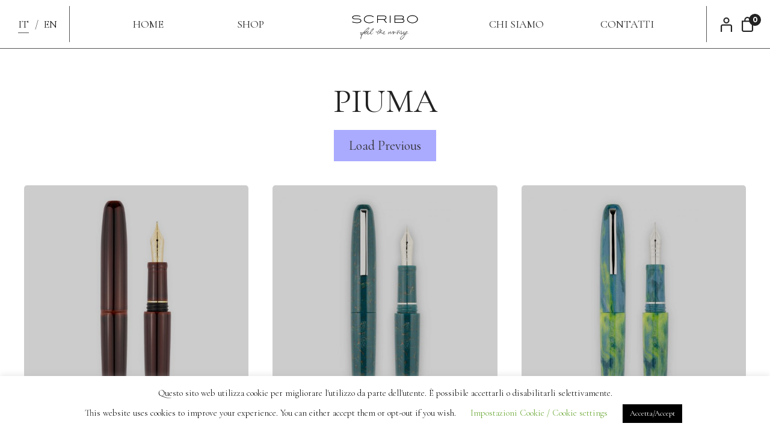

--- FILE ---
content_type: text/html; charset=UTF-8
request_url: https://www.scritturabolognese.com/categoria-prodotto/le-stilografiche/piuma/page/2/
body_size: 21809
content:
<!DOCTYPE html>
<html lang="it-IT">
<head>
<meta charset="UTF-8" />
<meta name="viewport" content="width=device-width, user-scalable=no, initial-scale=1.0, minimum-scale=1.0, maximum-scale=1.0">
<link rel="preconnect" href="https://fonts.googleapis.com">
<link rel="preconnect" href="https://fonts.gstatic.com" crossorigin>
<link href="https://fonts.googleapis.com/css2?family=Cormorant+Garamond:ital,wght@0,300;0,400;0,500;0,600;0,700;1,300;1,400;1,500;1,600;1,700&family=Montserrat:ital,wght@0,100..900;1,100..900&display=swap" rel="stylesheet">
<link href="https://fonts.googleapis.com/icon?family=Material+Icons|Material+Icons+Outlined" rel="stylesheet">
<link rel="stylesheet" href='//www.scritturabolognese.com/ecommerce/wp-content/cache/wpfc-minified/dj4ioy0f/abg96.css' type="text/css" media="screen" />
<link rel="shortcut icon" type="image/x-icon" href="https://www.scritturabolognese.com/ecommerce/wp-content/themes/scribodue/img/favicon-scribo.ico" />
<meta name='robots' content='index, follow, max-image-preview:large, max-snippet:-1, max-video-preview:-1' />
<style>img:is([sizes="auto" i], [sizes^="auto," i]) { contain-intrinsic-size: 3000px 1500px }</style>
<!-- This site is optimized with the Yoast SEO plugin v26.8 - https://yoast.com/product/yoast-seo-wordpress/ -->
<title>PIUMA Archivi - Pagina 2 di 2 - SCRIBO - Scrittura Bolognese</title>
<link rel="canonical" href="https://www.scritturabolognese.com/categoria-prodotto/le-stilografiche/piuma/page/2/" />
<link rel="prev" href="https://www.scritturabolognese.com/categoria-prodotto/le-stilografiche/piuma/" />
<meta property="og:locale" content="it_IT" />
<meta property="og:locale:alternate" content="en_GB" />
<meta property="og:type" content="article" />
<meta property="og:title" content="PIUMA Archivi - Pagina 2 di 2 - SCRIBO - Scrittura Bolognese" />
<meta property="og:url" content="https://www.scritturabolognese.com/categoria-prodotto/le-stilografiche/piuma/" />
<meta property="og:site_name" content="SCRIBO - Scrittura Bolognese" />
<meta name="twitter:card" content="summary_large_image" />
<script type="application/ld+json" class="yoast-schema-graph">{"@context":"https://schema.org","@graph":[{"@type":"CollectionPage","@id":"https://www.scritturabolognese.com/categoria-prodotto/le-stilografiche/piuma/","url":"https://www.scritturabolognese.com/categoria-prodotto/le-stilografiche/piuma/page/2/","name":"PIUMA Archivi - Pagina 2 di 2 - SCRIBO - Scrittura Bolognese","isPartOf":{"@id":"https://www.scritturabolognese.com/#website"},"primaryImageOfPage":{"@id":"https://www.scritturabolognese.com/categoria-prodotto/le-stilografiche/piuma/page/2/#primaryimage"},"image":{"@id":"https://www.scritturabolognese.com/categoria-prodotto/le-stilografiche/piuma/page/2/#primaryimage"},"thumbnailUrl":"https://www.scritturabolognese.com/ecommerce/wp-content/uploads/2024/11/PIUMA-Hane-yg-cover.jpg","breadcrumb":{"@id":"https://www.scritturabolognese.com/categoria-prodotto/le-stilografiche/piuma/page/2/#breadcrumb"},"inLanguage":"it-IT"},{"@type":"ImageObject","inLanguage":"it-IT","@id":"https://www.scritturabolognese.com/categoria-prodotto/le-stilografiche/piuma/page/2/#primaryimage","url":"https://www.scritturabolognese.com/ecommerce/wp-content/uploads/2024/11/PIUMA-Hane-yg-cover.jpg","contentUrl":"https://www.scritturabolognese.com/ecommerce/wp-content/uploads/2024/11/PIUMA-Hane-yg-cover.jpg","width":1280,"height":1600},{"@type":"BreadcrumbList","@id":"https://www.scritturabolognese.com/categoria-prodotto/le-stilografiche/piuma/page/2/#breadcrumb","itemListElement":[{"@type":"ListItem","position":1,"name":"Home","item":"https://www.scritturabolognese.com/"},{"@type":"ListItem","position":2,"name":"Le Stilografiche","item":"https://www.scritturabolognese.com/categoria-prodotto/le-stilografiche/"},{"@type":"ListItem","position":3,"name":"PIUMA"}]},{"@type":"WebSite","@id":"https://www.scritturabolognese.com/#website","url":"https://www.scritturabolognese.com/","name":"SCRIBO - Scrittura Bolognese","description":"Handcrafted Italian fountain pens","publisher":{"@id":"https://www.scritturabolognese.com/#organization"},"potentialAction":[{"@type":"SearchAction","target":{"@type":"EntryPoint","urlTemplate":"https://www.scritturabolognese.com/?s={search_term_string}"},"query-input":{"@type":"PropertyValueSpecification","valueRequired":true,"valueName":"search_term_string"}}],"inLanguage":"it-IT"},{"@type":"Organization","@id":"https://www.scritturabolognese.com/#organization","name":"SCRIBO - Scrittura Bolognese","url":"https://www.scritturabolognese.com/","logo":{"@type":"ImageObject","inLanguage":"it-IT","@id":"https://www.scritturabolognese.com/#/schema/logo/image/","url":"https://www.scritturabolognese.com/ecommerce/wp-content/uploads/2019/12/logo-scribo-950-x-500.png","contentUrl":"https://www.scritturabolognese.com/ecommerce/wp-content/uploads/2019/12/logo-scribo-950-x-500.png","width":950,"height":500,"caption":"SCRIBO - Scrittura Bolognese"},"image":{"@id":"https://www.scritturabolognese.com/#/schema/logo/image/"},"sameAs":["https://www.instagram.com/LUCA_BAGLIONE/"]}]}</script>
<!-- / Yoast SEO plugin. -->
<link rel='dns-prefetch' href='//ajax.googleapis.com' />
<link rel='dns-prefetch' href='//www.googletagmanager.com' />
<link rel="alternate" type="application/rss+xml" title="SCRIBO - Scrittura Bolognese &raquo; Feed" href="https://www.scritturabolognese.com/feed/" />
<link rel="alternate" type="application/rss+xml" title="Feed SCRIBO - Scrittura Bolognese &raquo; PIUMA Categoria" href="https://www.scritturabolognese.com/categoria-prodotto/le-stilografiche/piuma/feed/" />
<script type="text/javascript">
/* <![CDATA[ */
window._wpemojiSettings = {"baseUrl":"https:\/\/s.w.org\/images\/core\/emoji\/16.0.1\/72x72\/","ext":".png","svgUrl":"https:\/\/s.w.org\/images\/core\/emoji\/16.0.1\/svg\/","svgExt":".svg","source":{"concatemoji":"https:\/\/www.scritturabolognese.com\/ecommerce\/wp-includes\/js\/wp-emoji-release.min.js?ver=6.8.3"}};
/*! This file is auto-generated */
!function(s,n){var o,i,e;function c(e){try{var t={supportTests:e,timestamp:(new Date).valueOf()};sessionStorage.setItem(o,JSON.stringify(t))}catch(e){}}function p(e,t,n){e.clearRect(0,0,e.canvas.width,e.canvas.height),e.fillText(t,0,0);var t=new Uint32Array(e.getImageData(0,0,e.canvas.width,e.canvas.height).data),a=(e.clearRect(0,0,e.canvas.width,e.canvas.height),e.fillText(n,0,0),new Uint32Array(e.getImageData(0,0,e.canvas.width,e.canvas.height).data));return t.every(function(e,t){return e===a[t]})}function u(e,t){e.clearRect(0,0,e.canvas.width,e.canvas.height),e.fillText(t,0,0);for(var n=e.getImageData(16,16,1,1),a=0;a<n.data.length;a++)if(0!==n.data[a])return!1;return!0}function f(e,t,n,a){switch(t){case"flag":return n(e,"\ud83c\udff3\ufe0f\u200d\u26a7\ufe0f","\ud83c\udff3\ufe0f\u200b\u26a7\ufe0f")?!1:!n(e,"\ud83c\udde8\ud83c\uddf6","\ud83c\udde8\u200b\ud83c\uddf6")&&!n(e,"\ud83c\udff4\udb40\udc67\udb40\udc62\udb40\udc65\udb40\udc6e\udb40\udc67\udb40\udc7f","\ud83c\udff4\u200b\udb40\udc67\u200b\udb40\udc62\u200b\udb40\udc65\u200b\udb40\udc6e\u200b\udb40\udc67\u200b\udb40\udc7f");case"emoji":return!a(e,"\ud83e\udedf")}return!1}function g(e,t,n,a){var r="undefined"!=typeof WorkerGlobalScope&&self instanceof WorkerGlobalScope?new OffscreenCanvas(300,150):s.createElement("canvas"),o=r.getContext("2d",{willReadFrequently:!0}),i=(o.textBaseline="top",o.font="600 32px Arial",{});return e.forEach(function(e){i[e]=t(o,e,n,a)}),i}function t(e){var t=s.createElement("script");t.src=e,t.defer=!0,s.head.appendChild(t)}"undefined"!=typeof Promise&&(o="wpEmojiSettingsSupports",i=["flag","emoji"],n.supports={everything:!0,everythingExceptFlag:!0},e=new Promise(function(e){s.addEventListener("DOMContentLoaded",e,{once:!0})}),new Promise(function(t){var n=function(){try{var e=JSON.parse(sessionStorage.getItem(o));if("object"==typeof e&&"number"==typeof e.timestamp&&(new Date).valueOf()<e.timestamp+604800&&"object"==typeof e.supportTests)return e.supportTests}catch(e){}return null}();if(!n){if("undefined"!=typeof Worker&&"undefined"!=typeof OffscreenCanvas&&"undefined"!=typeof URL&&URL.createObjectURL&&"undefined"!=typeof Blob)try{var e="postMessage("+g.toString()+"("+[JSON.stringify(i),f.toString(),p.toString(),u.toString()].join(",")+"));",a=new Blob([e],{type:"text/javascript"}),r=new Worker(URL.createObjectURL(a),{name:"wpTestEmojiSupports"});return void(r.onmessage=function(e){c(n=e.data),r.terminate(),t(n)})}catch(e){}c(n=g(i,f,p,u))}t(n)}).then(function(e){for(var t in e)n.supports[t]=e[t],n.supports.everything=n.supports.everything&&n.supports[t],"flag"!==t&&(n.supports.everythingExceptFlag=n.supports.everythingExceptFlag&&n.supports[t]);n.supports.everythingExceptFlag=n.supports.everythingExceptFlag&&!n.supports.flag,n.DOMReady=!1,n.readyCallback=function(){n.DOMReady=!0}}).then(function(){return e}).then(function(){var e;n.supports.everything||(n.readyCallback(),(e=n.source||{}).concatemoji?t(e.concatemoji):e.wpemoji&&e.twemoji&&(t(e.twemoji),t(e.wpemoji)))}))}((window,document),window._wpemojiSettings);
/* ]]> */
</script>
<link rel='stylesheet' id='font-awesome-css' href='//www.scritturabolognese.com/ecommerce/wp-content/cache/wpfc-minified/1nlq9ef0/abg96.css' type='text/css' media='all' />
<link rel='stylesheet' id='sbi_styles-css' href='//www.scritturabolognese.com/ecommerce/wp-content/cache/wpfc-minified/fjaw0pv/abg96.css' type='text/css' media='all' />
<style id='wp-emoji-styles-inline-css' type='text/css'>
img.wp-smiley, img.emoji {
display: inline !important;
border: none !important;
box-shadow: none !important;
height: 1em !important;
width: 1em !important;
margin: 0 0.07em !important;
vertical-align: -0.1em !important;
background: none !important;
padding: 0 !important;
}
</style>
<link rel='stylesheet' id='wp-block-library-css' href='//www.scritturabolognese.com/ecommerce/wp-content/cache/wpfc-minified/2fsm80vu/abg96.css' type='text/css' media='all' />
<style id='classic-theme-styles-inline-css' type='text/css'>
/*! This file is auto-generated */
.wp-block-button__link{color:#fff;background-color:#32373c;border-radius:9999px;box-shadow:none;text-decoration:none;padding:calc(.667em + 2px) calc(1.333em + 2px);font-size:1.125em}.wp-block-file__button{background:#32373c;color:#fff;text-decoration:none}
</style>
<style id='getwooplugins-attribute-filter-style-inline-css' type='text/css'>
.storepress-search-list-wrapper{display:flex;flex-direction:column;gap:1px}.storepress-components-search-control{margin-bottom:0!important;position:relative}.storepress-components-search-control input[type=search].storepress-components-search-control__input{background:#f0f0f0;border:none;border-radius:2px;box-shadow:0 0 0 transparent;display:block;font-family:-apple-system,BlinkMacSystemFont,Segoe UI,Roboto,Oxygen-Sans,Ubuntu,Cantarell,Helvetica Neue,sans-serif;font-size:16px;height:48px;line-height:normal;margin-left:0;margin-right:0;padding:16px 48px 16px 16px;transition:box-shadow .1s linear;width:100%}@media(prefers-reduced-motion:reduce){.storepress-components-search-control input[type=search].storepress-components-search-control__input{transition-delay:0s;transition-duration:0s}}@media(min-width:600px){.storepress-components-search-control input[type=search].storepress-components-search-control__input{font-size:13px;line-height:normal}}.storepress-components-search-control input[type=search].storepress-components-search-control__input:focus{border-color:var(--wp-admin-theme-color);box-shadow:0 0 0 .5px var(--wp-admin-theme-color);outline:2px solid transparent}.storepress-components-search-control input[type=search].storepress-components-search-control__input::-webkit-input-placeholder{color:rgba(30,30,30,.62)}.storepress-components-search-control input[type=search].storepress-components-search-control__input::-moz-placeholder{color:rgba(30,30,30,.62);opacity:1}.storepress-components-search-control input[type=search].storepress-components-search-control__input:-ms-input-placeholder{color:rgba(30,30,30,.62)}@media(min-width:600px){.storepress-components-search-control input[type=search].storepress-components-search-control__input{font-size:13px}}.storepress-components-search-control input[type=search].storepress-components-search-control__input:focus{background:#fff;box-shadow:inset 0 0 0 var(--wp-admin-border-width-focus) var(--wp-components-color-accent,var(--wp-admin-theme-color,#3858e9))}.storepress-components-search-control input[type=search].storepress-components-search-control__input::-moz-placeholder{color:#757575}.storepress-components-search-control input[type=search].storepress-components-search-control__input::placeholder{color:#757575}.storepress-components-search-control input[type=search].storepress-components-search-control__input::-webkit-search-cancel-button,.storepress-components-search-control input[type=search].storepress-components-search-control__input::-webkit-search-decoration,.storepress-components-search-control input[type=search].storepress-components-search-control__input::-webkit-search-results-button,.storepress-components-search-control input[type=search].storepress-components-search-control__input::-webkit-search-results-decoration{-webkit-appearance:none}.storepress-components-search-control__icon{align-items:center;bottom:0;display:flex;justify-content:center;position:absolute;right:12px;top:0;width:24px}.storepress-components-search-control__icon>svg{margin:8px 0}.storepress-components-search-control__input-wrapper{position:relative}.storepress-search-list-search-result-wrapper{border:1px solid #f0f0f0}.storepress-search-list-search-result-wrapper li,.storepress-search-list-search-result-wrapper ul{list-style:none;margin:0;padding:0}.storepress-search-list-search-result-wrapper ul{border:1px solid #f0f0f0;max-height:40vh;overflow:auto}.storepress-search-list-search-result-wrapper li{align-items:center;border-bottom:1px solid #f0f0f0;color:#2f2f2f;display:flex;font-family:-apple-system,BlinkMacSystemFont,Segoe UI,Roboto,Oxygen-Sans,Ubuntu,Cantarell,Helvetica Neue,sans-serif;font-size:13px;gap:5px;padding:8px}.storepress-search-list-search-result-wrapper li.selected,.storepress-search-list-search-result-wrapper li:hover{background-color:#f0f0f0}.storepress-search-list-search-result-wrapper li:last-child{border-bottom:none}.storepress-search-list-search-result-wrapper li input{height:20px;margin:0;padding:0;width:20px}.storepress-search-list-search-result-wrapper li input[type=radio]{-webkit-appearance:auto;box-shadow:none}.storepress-search-list-search-result-wrapper li input[type=radio]:before{display:none}.storepress-search-list-search-result-wrapper li .storepress-search-list-search-result-item{background-color:#fff}.storepress-search-list-search-result-wrapper li .storepress-search-list-search-result-item__label{cursor:pointer}.storepress-search-list-search-result-wrapper li .storepress-search-list-search-result-item__title{box-sizing:content-box;height:20px;padding:4px}.storepress-search-list-search-result-wrapper li .storepress-search-list-search-result-item__meta{background-color:#ddd;border-radius:5px;padding:4px}
.wp-block-getwooplugins-attribute-filter .filter-items{display:flex;flex-direction:column;float:none!important;gap:10px;margin:0;padding:0}.wp-block-getwooplugins-attribute-filter .filter-items li{list-style:none}.wp-block-getwooplugins-attribute-filter .filter-items.enabled-filter-display-limit-mode .filter-item:not(.selected):nth-child(n+10){display:none!important}.wp-block-getwooplugins-attribute-filter .filter-items.enabled-filter-display-limit-mode .filter-item-more{align-self:flex-end;display:flex}.wp-block-getwooplugins-attribute-filter.is-style-button .filter-items.enabled-filter-display-limit-mode .filter-item-more{align-items:center;align-self:auto}.wp-block-getwooplugins-attribute-filter .filter-item-more{display:none}.wp-block-getwooplugins-attribute-filter .filter-item{align-items:center;display:flex;flex-direction:row;gap:10px;justify-content:space-between}.wp-block-getwooplugins-attribute-filter .filter-item .item{border:2px solid #fff;box-shadow:var(--wvs-item-box-shadow,0 0 0 1px #a8a8a8);box-sizing:border-box;display:block;height:100%;transition:box-shadow .2s ease;width:100%}.wp-block-getwooplugins-attribute-filter .filter-item .item:hover{box-shadow:var(--wvs-hover-item-box-shadow,0 0 0 3px #ddd)}.wp-block-getwooplugins-attribute-filter .filter-item .text{display:inline-block;font-size:.875em}.wp-block-getwooplugins-attribute-filter .filter-item.style-squared .count,.wp-block-getwooplugins-attribute-filter .filter-item.style-squared .item{border-radius:3px}.wp-block-getwooplugins-attribute-filter .filter-item.style-rounded .item{border-radius:100%}.wp-block-getwooplugins-attribute-filter .filter-item.style-rounded .count{border-radius:12px}.wp-block-getwooplugins-attribute-filter .filter-item-wrapper{align-items:center;display:flex;gap:10px}.wp-block-getwooplugins-attribute-filter .filter-item-contents{display:flex;height:var(--wvs-archive-product-item-height,30px);justify-content:center;position:relative;width:var(--wvs-archive-product-item-width,30px)}.wp-block-getwooplugins-attribute-filter .filter-item .count{border:1px solid rgba(0,0,0,.102);color:#000;font-size:12px;line-height:10px;min-width:10px;padding:5px;text-align:center}.wp-block-getwooplugins-attribute-filter .filter-item-inner{width:100%}.wp-block-getwooplugins-attribute-filter .filter-item.selected{order:-1}.wp-block-getwooplugins-attribute-filter .filter-item.selected .item{box-shadow:var(--wvs-selected-item-box-shadow,0 0 0 2px #000)}.wp-block-getwooplugins-attribute-filter .filter-item.selected .filter-item-inner:before{background-image:var(--wvs-tick);background-position:50%;background-repeat:no-repeat;background-size:60%;content:" ";display:block;height:100%;position:absolute;width:100%}.wp-block-getwooplugins-attribute-filter .filter-item.selected .count{background:#000;border:1px solid #000;color:#fff}.wp-block-getwooplugins-attribute-filter.is-style-button .filter-items{flex-direction:row;flex-wrap:wrap}.wp-block-getwooplugins-attribute-filter.is-style-button .filter-item{border:1px solid rgba(0,0,0,.102);border-radius:3px;margin:0;padding:5px 8px 5px 5px}.wp-block-getwooplugins-attribute-filter.is-style-button .filter-item.style-rounded{border-radius:40px}.wp-block-getwooplugins-attribute-filter.is-style-button .filter-item.selected{border:1px solid #000}
</style>
<style id='global-styles-inline-css' type='text/css'>
:root{--wp--preset--aspect-ratio--square: 1;--wp--preset--aspect-ratio--4-3: 4/3;--wp--preset--aspect-ratio--3-4: 3/4;--wp--preset--aspect-ratio--3-2: 3/2;--wp--preset--aspect-ratio--2-3: 2/3;--wp--preset--aspect-ratio--16-9: 16/9;--wp--preset--aspect-ratio--9-16: 9/16;--wp--preset--color--black: #000000;--wp--preset--color--cyan-bluish-gray: #abb8c3;--wp--preset--color--white: #ffffff;--wp--preset--color--pale-pink: #f78da7;--wp--preset--color--vivid-red: #cf2e2e;--wp--preset--color--luminous-vivid-orange: #ff6900;--wp--preset--color--luminous-vivid-amber: #fcb900;--wp--preset--color--light-green-cyan: #7bdcb5;--wp--preset--color--vivid-green-cyan: #00d084;--wp--preset--color--pale-cyan-blue: #8ed1fc;--wp--preset--color--vivid-cyan-blue: #0693e3;--wp--preset--color--vivid-purple: #9b51e0;--wp--preset--gradient--vivid-cyan-blue-to-vivid-purple: linear-gradient(135deg,rgba(6,147,227,1) 0%,rgb(155,81,224) 100%);--wp--preset--gradient--light-green-cyan-to-vivid-green-cyan: linear-gradient(135deg,rgb(122,220,180) 0%,rgb(0,208,130) 100%);--wp--preset--gradient--luminous-vivid-amber-to-luminous-vivid-orange: linear-gradient(135deg,rgba(252,185,0,1) 0%,rgba(255,105,0,1) 100%);--wp--preset--gradient--luminous-vivid-orange-to-vivid-red: linear-gradient(135deg,rgba(255,105,0,1) 0%,rgb(207,46,46) 100%);--wp--preset--gradient--very-light-gray-to-cyan-bluish-gray: linear-gradient(135deg,rgb(238,238,238) 0%,rgb(169,184,195) 100%);--wp--preset--gradient--cool-to-warm-spectrum: linear-gradient(135deg,rgb(74,234,220) 0%,rgb(151,120,209) 20%,rgb(207,42,186) 40%,rgb(238,44,130) 60%,rgb(251,105,98) 80%,rgb(254,248,76) 100%);--wp--preset--gradient--blush-light-purple: linear-gradient(135deg,rgb(255,206,236) 0%,rgb(152,150,240) 100%);--wp--preset--gradient--blush-bordeaux: linear-gradient(135deg,rgb(254,205,165) 0%,rgb(254,45,45) 50%,rgb(107,0,62) 100%);--wp--preset--gradient--luminous-dusk: linear-gradient(135deg,rgb(255,203,112) 0%,rgb(199,81,192) 50%,rgb(65,88,208) 100%);--wp--preset--gradient--pale-ocean: linear-gradient(135deg,rgb(255,245,203) 0%,rgb(182,227,212) 50%,rgb(51,167,181) 100%);--wp--preset--gradient--electric-grass: linear-gradient(135deg,rgb(202,248,128) 0%,rgb(113,206,126) 100%);--wp--preset--gradient--midnight: linear-gradient(135deg,rgb(2,3,129) 0%,rgb(40,116,252) 100%);--wp--preset--font-size--small: 13px;--wp--preset--font-size--medium: 20px;--wp--preset--font-size--large: 36px;--wp--preset--font-size--x-large: 42px;--wp--preset--spacing--20: 0.44rem;--wp--preset--spacing--30: 0.67rem;--wp--preset--spacing--40: 1rem;--wp--preset--spacing--50: 1.5rem;--wp--preset--spacing--60: 2.25rem;--wp--preset--spacing--70: 3.38rem;--wp--preset--spacing--80: 5.06rem;--wp--preset--shadow--natural: 6px 6px 9px rgba(0, 0, 0, 0.2);--wp--preset--shadow--deep: 12px 12px 50px rgba(0, 0, 0, 0.4);--wp--preset--shadow--sharp: 6px 6px 0px rgba(0, 0, 0, 0.2);--wp--preset--shadow--outlined: 6px 6px 0px -3px rgba(255, 255, 255, 1), 6px 6px rgba(0, 0, 0, 1);--wp--preset--shadow--crisp: 6px 6px 0px rgba(0, 0, 0, 1);}:where(.is-layout-flex){gap: 0.5em;}:where(.is-layout-grid){gap: 0.5em;}body .is-layout-flex{display: flex;}.is-layout-flex{flex-wrap: wrap;align-items: center;}.is-layout-flex > :is(*, div){margin: 0;}body .is-layout-grid{display: grid;}.is-layout-grid > :is(*, div){margin: 0;}:where(.wp-block-columns.is-layout-flex){gap: 2em;}:where(.wp-block-columns.is-layout-grid){gap: 2em;}:where(.wp-block-post-template.is-layout-flex){gap: 1.25em;}:where(.wp-block-post-template.is-layout-grid){gap: 1.25em;}.has-black-color{color: var(--wp--preset--color--black) !important;}.has-cyan-bluish-gray-color{color: var(--wp--preset--color--cyan-bluish-gray) !important;}.has-white-color{color: var(--wp--preset--color--white) !important;}.has-pale-pink-color{color: var(--wp--preset--color--pale-pink) !important;}.has-vivid-red-color{color: var(--wp--preset--color--vivid-red) !important;}.has-luminous-vivid-orange-color{color: var(--wp--preset--color--luminous-vivid-orange) !important;}.has-luminous-vivid-amber-color{color: var(--wp--preset--color--luminous-vivid-amber) !important;}.has-light-green-cyan-color{color: var(--wp--preset--color--light-green-cyan) !important;}.has-vivid-green-cyan-color{color: var(--wp--preset--color--vivid-green-cyan) !important;}.has-pale-cyan-blue-color{color: var(--wp--preset--color--pale-cyan-blue) !important;}.has-vivid-cyan-blue-color{color: var(--wp--preset--color--vivid-cyan-blue) !important;}.has-vivid-purple-color{color: var(--wp--preset--color--vivid-purple) !important;}.has-black-background-color{background-color: var(--wp--preset--color--black) !important;}.has-cyan-bluish-gray-background-color{background-color: var(--wp--preset--color--cyan-bluish-gray) !important;}.has-white-background-color{background-color: var(--wp--preset--color--white) !important;}.has-pale-pink-background-color{background-color: var(--wp--preset--color--pale-pink) !important;}.has-vivid-red-background-color{background-color: var(--wp--preset--color--vivid-red) !important;}.has-luminous-vivid-orange-background-color{background-color: var(--wp--preset--color--luminous-vivid-orange) !important;}.has-luminous-vivid-amber-background-color{background-color: var(--wp--preset--color--luminous-vivid-amber) !important;}.has-light-green-cyan-background-color{background-color: var(--wp--preset--color--light-green-cyan) !important;}.has-vivid-green-cyan-background-color{background-color: var(--wp--preset--color--vivid-green-cyan) !important;}.has-pale-cyan-blue-background-color{background-color: var(--wp--preset--color--pale-cyan-blue) !important;}.has-vivid-cyan-blue-background-color{background-color: var(--wp--preset--color--vivid-cyan-blue) !important;}.has-vivid-purple-background-color{background-color: var(--wp--preset--color--vivid-purple) !important;}.has-black-border-color{border-color: var(--wp--preset--color--black) !important;}.has-cyan-bluish-gray-border-color{border-color: var(--wp--preset--color--cyan-bluish-gray) !important;}.has-white-border-color{border-color: var(--wp--preset--color--white) !important;}.has-pale-pink-border-color{border-color: var(--wp--preset--color--pale-pink) !important;}.has-vivid-red-border-color{border-color: var(--wp--preset--color--vivid-red) !important;}.has-luminous-vivid-orange-border-color{border-color: var(--wp--preset--color--luminous-vivid-orange) !important;}.has-luminous-vivid-amber-border-color{border-color: var(--wp--preset--color--luminous-vivid-amber) !important;}.has-light-green-cyan-border-color{border-color: var(--wp--preset--color--light-green-cyan) !important;}.has-vivid-green-cyan-border-color{border-color: var(--wp--preset--color--vivid-green-cyan) !important;}.has-pale-cyan-blue-border-color{border-color: var(--wp--preset--color--pale-cyan-blue) !important;}.has-vivid-cyan-blue-border-color{border-color: var(--wp--preset--color--vivid-cyan-blue) !important;}.has-vivid-purple-border-color{border-color: var(--wp--preset--color--vivid-purple) !important;}.has-vivid-cyan-blue-to-vivid-purple-gradient-background{background: var(--wp--preset--gradient--vivid-cyan-blue-to-vivid-purple) !important;}.has-light-green-cyan-to-vivid-green-cyan-gradient-background{background: var(--wp--preset--gradient--light-green-cyan-to-vivid-green-cyan) !important;}.has-luminous-vivid-amber-to-luminous-vivid-orange-gradient-background{background: var(--wp--preset--gradient--luminous-vivid-amber-to-luminous-vivid-orange) !important;}.has-luminous-vivid-orange-to-vivid-red-gradient-background{background: var(--wp--preset--gradient--luminous-vivid-orange-to-vivid-red) !important;}.has-very-light-gray-to-cyan-bluish-gray-gradient-background{background: var(--wp--preset--gradient--very-light-gray-to-cyan-bluish-gray) !important;}.has-cool-to-warm-spectrum-gradient-background{background: var(--wp--preset--gradient--cool-to-warm-spectrum) !important;}.has-blush-light-purple-gradient-background{background: var(--wp--preset--gradient--blush-light-purple) !important;}.has-blush-bordeaux-gradient-background{background: var(--wp--preset--gradient--blush-bordeaux) !important;}.has-luminous-dusk-gradient-background{background: var(--wp--preset--gradient--luminous-dusk) !important;}.has-pale-ocean-gradient-background{background: var(--wp--preset--gradient--pale-ocean) !important;}.has-electric-grass-gradient-background{background: var(--wp--preset--gradient--electric-grass) !important;}.has-midnight-gradient-background{background: var(--wp--preset--gradient--midnight) !important;}.has-small-font-size{font-size: var(--wp--preset--font-size--small) !important;}.has-medium-font-size{font-size: var(--wp--preset--font-size--medium) !important;}.has-large-font-size{font-size: var(--wp--preset--font-size--large) !important;}.has-x-large-font-size{font-size: var(--wp--preset--font-size--x-large) !important;}
:where(.wp-block-post-template.is-layout-flex){gap: 1.25em;}:where(.wp-block-post-template.is-layout-grid){gap: 1.25em;}
:where(.wp-block-columns.is-layout-flex){gap: 2em;}:where(.wp-block-columns.is-layout-grid){gap: 2em;}
:root :where(.wp-block-pullquote){font-size: 1.5em;line-height: 1.6;}
</style>
<link rel='stylesheet' id='cf7-woo-products-css' href='//www.scritturabolognese.com/ecommerce/wp-content/cache/wpfc-minified/duqr7cd1/abg96.css' type='text/css' media='all' />
<link rel='stylesheet' id='contact-form-7-css' href='//www.scritturabolognese.com/ecommerce/wp-content/cache/wpfc-minified/2r29ob7y/abg96.css' type='text/css' media='all' />
<link rel='stylesheet' id='cookie-law-info-css' href='//www.scritturabolognese.com/ecommerce/wp-content/cache/wpfc-minified/9kqimfde/abg96.css' type='text/css' media='all' />
<link rel='stylesheet' id='cookie-law-info-gdpr-css' href='//www.scritturabolognese.com/ecommerce/wp-content/cache/wpfc-minified/qgvkhz0k/abg96.css' type='text/css' media='all' />
<link rel='stylesheet' id='woocommerce-layout-css' href='//www.scritturabolognese.com/ecommerce/wp-content/cache/wpfc-minified/7xb8naub/abg96.css' type='text/css' media='all' />
<link rel='stylesheet' id='woocommerce-smallscreen-css' href='//www.scritturabolognese.com/ecommerce/wp-content/cache/wpfc-minified/9mmglz4g/abg96.css' type='text/css' media='only screen and (max-width: 768px)' />
<link rel='stylesheet' id='woocommerce-general-css' href='//www.scritturabolognese.com/ecommerce/wp-content/cache/wpfc-minified/d35pp04o/abg96.css' type='text/css' media='all' />
<style id='woocommerce-inline-inline-css' type='text/css'>
.woocommerce form .form-row .required { visibility: visible; }
</style>
<link rel='stylesheet' id='wooswipe-pswp-css-css' href='//www.scritturabolognese.com/ecommerce/wp-content/cache/wpfc-minified/fu1bmicp/abg96.css' type='text/css' media='all' />
<link rel='stylesheet' id='wooswipe-pswp-skin-white-css' href='//www.scritturabolognese.com/ecommerce/wp-content/cache/wpfc-minified/1p7om6tl/abg96.css' type='text/css' media='all' />
<link rel='stylesheet' id='wooswipe-slick-css-css' href='//www.scritturabolognese.com/ecommerce/wp-content/cache/wpfc-minified/rbm0z44/abg96.css' type='text/css' media='all' />
<link rel='stylesheet' id='wooswipe-slick-theme-css' href='//www.scritturabolognese.com/ecommerce/wp-content/cache/wpfc-minified/mbxhzcpr/abg96.css' type='text/css' media='all' />
<link rel='stylesheet' id='wooswipe-css-css' href='//www.scritturabolognese.com/ecommerce/wp-content/cache/wpfc-minified/e8ctr2w/abg96.css' type='text/css' media='all' />
<link rel='stylesheet' id='woo-variation-swatches-css' href='//www.scritturabolognese.com/ecommerce/wp-content/cache/wpfc-minified/12hz88fw/abg96.css' type='text/css' media='all' />
<style id='woo-variation-swatches-inline-css' type='text/css'>
:root {
--wvs-tick:url("data:image/svg+xml;utf8,%3Csvg filter='drop-shadow(0px 0px 2px rgb(0 0 0 / .8))' xmlns='http://www.w3.org/2000/svg'  viewBox='0 0 30 30'%3E%3Cpath fill='none' stroke='%23ffffff' stroke-linecap='round' stroke-linejoin='round' stroke-width='4' d='M4 16L11 23 27 7'/%3E%3C/svg%3E");
--wvs-cross:url("data:image/svg+xml;utf8,%3Csvg filter='drop-shadow(0px 0px 5px rgb(255 255 255 / .6))' xmlns='http://www.w3.org/2000/svg' width='72px' height='72px' viewBox='0 0 24 24'%3E%3Cpath fill='none' stroke='%23000000' stroke-linecap='round' stroke-width='0.6' d='M5 5L19 19M19 5L5 19'/%3E%3C/svg%3E");
--wvs-position:flex-start;
--wvs-single-product-large-item-width:40px;
--wvs-single-product-large-item-height:40px;
--wvs-single-product-large-item-font-size:16px;
--wvs-single-product-item-width:30px;
--wvs-single-product-item-height:30px;
--wvs-single-product-item-font-size:18px;
--wvs-archive-product-item-width:30px;
--wvs-archive-product-item-height:30px;
--wvs-archive-product-item-font-size:16px;
--wvs-tooltip-background-color:#333333;
--wvs-tooltip-text-color:#FFFFFF;
--wvs-item-box-shadow:0 0 0 1px #a8a8a8;
--wvs-item-background-color:#FFFFFF;
--wvs-item-text-color:#000000;
--wvs-hover-item-box-shadow:0 0 0 3px #000000;
--wvs-hover-item-background-color:#FFFFFF;
--wvs-hover-item-text-color:#000000;
--wvs-selected-item-box-shadow:0 0 0 2px #000000;
--wvs-selected-item-background-color:#FFFFFF;
--wvs-selected-item-text-color:#000000}
</style>
<link rel='stylesheet' id='wooco-frontend-css' href='//www.scritturabolognese.com/ecommerce/wp-content/cache/wpfc-minified/jmwf92eh/abg96.css' type='text/css' media='all' />
<script type="text/javascript" src="https://ajax.googleapis.com/ajax/libs/jquery/1.9.1/jquery.min.js" id="jquery-js"></script>
<script type="text/javascript" id="cf7-woo-products-js-extra">
/* <![CDATA[ */
var dd_cf7_ajax = {"ajaxurl":"https:\/\/www.scritturabolognese.com\/ecommerce\/wp-admin\/admin-ajax.php","select2":"false","cat_placeholder":"Scegli categoria\/Choose category","placeholder":"Scegli modello\/Choose model"};
/* ]]> */
</script>
<script src='//www.scritturabolognese.com/ecommerce/wp-content/cache/wpfc-minified/2qy5endy/abg96.js' type="text/javascript"></script>
<!-- <script type="text/javascript" src="https://www.scritturabolognese.com/ecommerce/wp-content/plugins/cf7-woo-product-registration/public/js/cf7-woo-products-public.min.js?ver=1.1.1" id="cf7-woo-products-js"></script> -->
<script type="text/javascript" id="cookie-law-info-js-extra">
/* <![CDATA[ */
var Cli_Data = {"nn_cookie_ids":[],"cookielist":[],"non_necessary_cookies":[],"ccpaEnabled":"","ccpaRegionBased":"","ccpaBarEnabled":"","strictlyEnabled":["necessary","obligatoire"],"ccpaType":"gdpr","js_blocking":"","custom_integration":"","triggerDomRefresh":"","secure_cookies":""};
var cli_cookiebar_settings = {"animate_speed_hide":"500","animate_speed_show":"500","background":"#FFF","border":"#b1a6a6c2","border_on":"","button_1_button_colour":"#000","button_1_button_hover":"#000000","button_1_link_colour":"#fff","button_1_as_button":"1","button_1_new_win":"","button_2_button_colour":"#333","button_2_button_hover":"#292929","button_2_link_colour":"#444","button_2_as_button":"","button_2_hidebar":"","button_3_button_colour":"#000","button_3_button_hover":"#000000","button_3_link_colour":"#fff","button_3_as_button":"1","button_3_new_win":"","button_4_button_colour":"#000","button_4_button_hover":"#000000","button_4_link_colour":"#62a329","button_4_as_button":"","button_7_button_colour":"#61a229","button_7_button_hover":"#4e8221","button_7_link_colour":"#fff","button_7_as_button":"1","button_7_new_win":"","font_family":"inherit","header_fix":"","notify_animate_hide":"1","notify_animate_show":"1","notify_div_id":"#cookie-law-info-bar","notify_position_horizontal":"right","notify_position_vertical":"bottom","scroll_close":"","scroll_close_reload":"","accept_close_reload":"","reject_close_reload":"","showagain_tab":"1","showagain_background":"#fff","showagain_border":"#000","showagain_div_id":"#cookie-law-info-again","showagain_x_position":"100px","text":"#000","show_once_yn":"","show_once":"10000","logging_on":"","as_popup":"","popup_overlay":"1","bar_heading_text":"","cookie_bar_as":"banner","popup_showagain_position":"bottom-right","widget_position":"left"};
var log_object = {"ajax_url":"https:\/\/www.scritturabolognese.com\/ecommerce\/wp-admin\/admin-ajax.php"};
/* ]]> */
</script>
<script src='//www.scritturabolognese.com/ecommerce/wp-content/cache/wpfc-minified/4dxtjll/abg96.js' type="text/javascript"></script>
<!-- <script type="text/javascript" src="https://www.scritturabolognese.com/ecommerce/wp-content/plugins/cookie-law-info/legacy/public/js/cookie-law-info-public.js?ver=3.3.9.1" id="cookie-law-info-js"></script> -->
<script type="text/javascript" id="login-as-ajax-script-js-extra">
/* <![CDATA[ */
var loginas_ajax_object = {"ajax_url":"https:\/\/www.scritturabolognese.com\/ecommerce\/wp-admin\/admin-ajax.php","home_url":"https:\/\/www.scritturabolognese.com"};
/* ]]> */
</script>
<script src='//www.scritturabolognese.com/ecommerce/wp-content/cache/wpfc-minified/1n2h2cjd/abg96.js' type="text/javascript"></script>
<!-- <script type="text/javascript" src="https://www.scritturabolognese.com/ecommerce/wp-content/plugins/login-as-customer-or-user/assets/js/scripts.js?ver=1.1.4" id="login-as-ajax-script-js"></script> -->
<!-- <script type="text/javascript" src="https://www.scritturabolognese.com/ecommerce/wp-content/plugins/woocommerce/assets/js/jquery-blockui/jquery.blockUI.min.js?ver=2.7.0-wc.10.4.3" id="wc-jquery-blockui-js" data-wp-strategy="defer"></script> -->
<!-- <script type="text/javascript" src="https://www.scritturabolognese.com/ecommerce/wp-content/plugins/woocommerce/assets/js/js-cookie/js.cookie.min.js?ver=2.1.4-wc.10.4.3" id="wc-js-cookie-js" data-wp-strategy="defer"></script> -->
<!-- <script type="text/javascript" src="https://www.scritturabolognese.com/ecommerce/wp-content/plugins/wooswipe/public/pswp/photoswipe.min.js?ver=3.0.1" id="wooswipe-pswp-js"></script> -->
<!-- <script type="text/javascript" src="https://www.scritturabolognese.com/ecommerce/wp-content/plugins/wooswipe/public/pswp/photoswipe-ui-default.min.js?ver=3.0.1" id="wooswipe-pswp-ui-js"></script> -->
<!-- <script type="text/javascript" src="https://www.scritturabolognese.com/ecommerce/wp-content/plugins/wooswipe/public/slick/slick.min.js?ver=3.0.1" id="wooswipe-slick-js"></script> -->
<!-- Snippet del tag Google (gtag.js) aggiunto da Site Kit -->
<!-- Snippet Google Analytics aggiunto da Site Kit -->
<script type="text/javascript" src="https://www.googletagmanager.com/gtag/js?id=GT-TNGXKTNG" id="google_gtagjs-js" async></script>
<script type="text/javascript" id="google_gtagjs-js-after">
/* <![CDATA[ */
window.dataLayer = window.dataLayer || [];function gtag(){dataLayer.push(arguments);}
gtag("set","linker",{"domains":["www.scritturabolognese.com"]});
gtag("js", new Date());
gtag("set", "developer_id.dZTNiMT", true);
gtag("config", "GT-TNGXKTNG");
window._googlesitekit = window._googlesitekit || {}; window._googlesitekit.throttledEvents = []; window._googlesitekit.gtagEvent = (name, data) => { var key = JSON.stringify( { name, data } ); if ( !! window._googlesitekit.throttledEvents[ key ] ) { return; } window._googlesitekit.throttledEvents[ key ] = true; setTimeout( () => { delete window._googlesitekit.throttledEvents[ key ]; }, 5 ); gtag( "event", name, { ...data, event_source: "site-kit" } ); }; 
/* ]]> */
</script>
<link rel="https://api.w.org/" href="https://www.scritturabolognese.com/wp-json/" /><link rel="alternate" title="JSON" type="application/json" href="https://www.scritturabolognese.com/wp-json/wp/v2/product_cat/346" /><link rel="EditURI" type="application/rsd+xml" title="RSD" href="https://www.scritturabolognese.com/ecommerce/xmlrpc.php?rsd" />
<meta name="generator" content="WordPress 6.8.3" />
<meta name="generator" content="WooCommerce 10.4.3" />
<meta name="generator" content="Site Kit by Google 1.170.0" /><style></style><style>
.lmp_load_more_button.br_lmp_button_settings .lmp_button:hover {
background-color: #9999ff!important;
color: #111111!important;
}
.lmp_load_more_button.br_lmp_prev_settings .lmp_button:hover {
background-color: #9999ff!important;
color: #111111!important;
}li.product.lazy, .berocket_lgv_additional_data.lazy{opacity:0;}</style>	<noscript><style>.woocommerce-product-gallery{ opacity: 1 !important; }</style></noscript>
<style type="text/css" id="wp-custom-css">
.product-type-variable .summary .price.wpo-price-container {font-size: 1em !important;line-height:1em !important;margin:0.2em 0 0 !important;color:#FFF!important;}
label.wpo-image-button figcaption.wpo-image-text {font-size:16px;font-weight:400;}
.product-type-variable .summary .price.wpo-price-container:after {display:none!important}
label.wpo-image-button div.wpo-image-active{border:2px solid #222 !important}		</style>
<script type="text/javascript">
$(document).on("scroll",function(){
if($(document).scrollTop()>80){
$("#header").removeClass("static").addClass("active");
}
else{
$("#header").removeClass("active").addClass("static");
}
});
var scroll_pos = 0;
var scroll_time;
$(window).scroll(function() {
clearTimeout(scroll_time);
var current_scroll = $(window).scrollTop();
if (current_scroll >= $('#header-container').outerHeight()) {
if (current_scroll <= scroll_pos) {
$('#header').addClass('fixed');
}
else {
$('#header').removeClass('fixed');
}
}
scroll_time = setTimeout(function() {
scroll_pos = $(window).scrollTop();
}, 0);
});
</script>
<script type="text/javascript">
jQuery(window).load(function() {
$('.hamburger').click(function() {
$('#toggle-menu').fadeToggle(0);
$('#header').toggleClass('locked');
});
});
</script>
<script type="text/javascript">var dnt_config={ifdnt:"0",mode:"blacklist",black:["media6degrees.com","quantserve.com","lockerz.com"],white:[]};</script><script type="text/javascript">function aop_around(a,b){aop.around({target:a,method:b},function(a){if(typeof a.arguments[0].src==="string"&&(a.arguments[0].tagName.toLowerCase()==="script"||a.arguments[0].tagName.toLowerCase()==="img"||a.arguments[0].tagName.toLowerCase()==="iframe")&&a.arguments[0].src!=="javascript:void(0)"){if(sanitizer(a.arguments[0].src)===true){a.arguments[0].src="javascript:void(0)"}}return a.proceed()})}function sanitizer(a){var b=new RegExp("(?:f|ht)tp(?:s)?://([^/]+)","im");try{a=a.match(b)[1].toString()}catch(c){return a}if(mode==="blacklist"){for(x in list["black"]){if(typeof list["black"][x]==="string"){if(a.indexOf(list["black"][x].toLowerCase())!==-1){a=true;break}}}}else{for(x in list["white"]){if(typeof list["white"][x]==="string"){if(a.indexOf(list["white"][x].toLowerCase())!==-1){tmpS=false;break}else{tmpS=true}}}if(tmpS===true)a=tmpS}return a}(function(){var _after=1;var _afterThrow=2;var _afterFinally=3;var _before=4;var _around=5;var _intro=6;var _regexEnabled=true;var _arguments="arguments";var _undef="undefined";var getType=function(){var a=Object.prototype.toString,b={},c={1:"element",3:"textnode",9:"document",11:"fragment"},d="Arguments Array Boolean Date Document Element Error Fragment Function NodeList Null Number Object RegExp String TextNode Undefined Window".split(" ");for(var e=d.length;e--;){var f=d[e],g=window[f];if(g){try{b[a.call(new g)]=f.toLowerCase()}catch(h){}}}return function(d){return d==null&&(d===undefined?_undef:"null")||d.nodeType&&c[d.nodeType]||typeof d.length=="number"&&(d.callee&&_arguments||d.alert&&"window"||d.item&&"nodelist")||b[a.call(d)]}}();var isFunc=function(a){return getType(a)=="function"};var weaveOne=function(source,method,advice){var old=source[method];if(advice.type!=_intro&&!isFunc(old)){var oldObject=old;old=function(){var code=arguments.length>0?_arguments+"[0]":"";for(var i=1;i<arguments.length;i++){code+=","+_arguments+"["+i+"]"}return eval("oldObject("+code+");")}}var aspect;if(advice.type==_after||advice.type==_afterThrow||advice.type==_afterFinally)aspect=function(){var a,b=null;try{a=old.apply(this,arguments)}catch(c){b=c}if(advice.type==_after)if(b==null)a=advice.value.apply(this,[a,method]);else throw b;else if(advice.type==_afterThrow&&b!=null)a=advice.value.apply(this,[b,method]);else if(advice.type==_afterFinally)a=advice.value.apply(this,[a,b,method]);return a};else if(advice.type==_before)aspect=function(){advice.value.apply(this,[arguments,method]);return old.apply(this,arguments)};else if(advice.type==_intro)aspect=function(){return advice.value.apply(this,arguments)};else if(advice.type==_around){aspect=function(){var a={object:this,args:Array.prototype.slice.call(arguments)};return advice.value.apply(a.object,[{arguments:a.args,method:method,proceed:function(){return old.apply(a.object,a.args)}}])}}aspect.unweave=function(){source[method]=old;pointcut=source=aspect=old=null};source[method]=aspect;return aspect};var search=function(a,b,c){var d=[];for(var e in a){var f=null;try{f=a[e]}catch(g){}if(f!=null&&e.match(b.method)&&isFunc(f))d[d.length]={source:a,method:e,advice:c}}return d};var weave=function(a,b){var c=typeof a.target.prototype!=_undef?a.target.prototype:a.target;var d=[];if(b.type!=_intro&&typeof c[a.method]==_undef){var e=search(a.target,a,b);if(e.length==0)e=search(c,a,b);for(var f in e)d[d.length]=weaveOne(e[f].source,e[f].method,e[f].advice)}else{d[0]=weaveOne(c,a.method,b)}return _regexEnabled?d:d[0]};aop={after:function(a,b){return weave(a,{type:_after,value:b})},afterThrow:function(a,b){return weave(a,{type:_afterThrow,value:b})},afterFinally:function(a,b){return weave(a,{type:_afterFinally,value:b})},before:function(a,b){return weave(a,{type:_before,value:b})},around:function(a,b){return weave(a,{type:_around,value:b})},introduction:function(a,b){return weave(a,{type:_intro,value:b})},setup:function(a){_regexEnabled=a.regexMatch}}})();if(dnt_config.ifdnt!=="1"||navigator.doNotTrack==="yes"||navigator.msDoNotTrack==="1"||navigator.doNotTrack==="1"||document.cookie.indexOf("dont_track_me=1")!==-1||document.cookie.indexOf("civicAllowCookies=no")!==-1){var mode=dnt_config.mode;var list=[];list["black"]=dnt_config.black;list["white"]=dnt_config.white;aop.around({target:document,method:"write"},function(a){if(a.arguments[0].search(/img|script|iframe/i)!==-1){if(sanitizer(a.arguments[0])===true){a.arguments[0]=a.arguments[0].replace(/</g,"<!-- ").replace(/>/g," -->")}}return a.proceed()});scriptParent=document.getElementsByTagName("script")[0].parentNode;if(scriptParent.tagName.toLowerCase!=="head"){head=document.getElementsByTagName("head")[0];aop_around(head,"insertBefore");aop_around(head,"appendChild")}aop_around(scriptParent,"insertBefore");aop_around(scriptParent,"appendChild");var a2a_config=a2a_config||{};a2a_config.no_3p=1;var addthis_config={data_use_cookies:false};var _gaq=_gaq||[];_gaq.push(["_gat._anonymizeIp"])}
</script>
</head>
<body class="archive paged tax-product_cat term-piuma term-346 paged-2 wp-theme-scribodue theme-scribodue woocommerce woocommerce-page woocommerce-no-js woo-variation-swatches wvs-behavior-blur wvs-theme-scribodue wvs-show-label">
<script type="text/javascript">aop_around(document.body, 'appendChild'); aop_around(document.body, 'insertBefore'); </script>
<div id="wrapper" class="hfeed">
<header id="header" role="banner">
<div id="header-container">
<div id="header-content" class="insider">
<div id="site-title">
<a href="https://www.scritturabolognese.com/" title="SCRIBO - Scrittura Bolognese" rel="home"><span>SCRIBO - Scrittura Bolognese</span><img src="https://www.scritturabolognese.com/ecommerce/wp-content/themes/scribodue/img/Logo-Scribo-Nero.png" width="" height="" alt="Scrittura Bolognese" /></a>
</div>
<div id="site-description">Handcrafted Italian fountain pens</div>
<nav id="menu">
<div id="main-menu-sx"><div class="menu-main-menu-sx-it-container"><ul id="menu-main-menu-sx-it" class="menu"><li id="menu-item-16659" class="menu-item menu-item-type-post_type menu-item-object-page menu-item-home menu-item-16659"><a href="https://www.scritturabolognese.com/">Home</a></li>
<li id="menu-item-16588" class="menu-item menu-item-type-post_type menu-item-object-page menu-item-16588"><a href="https://www.scritturabolognese.com/negozio/">Shop</a></li>
</ul></div></div>
<div id="main-menu-dx"><div class="menu-main-menu-dx-it-container"><ul id="menu-main-menu-dx-it" class="menu"><li id="menu-item-16680" class="menu-item menu-item-type-post_type menu-item-object-page menu-item-16680"><a href="https://www.scritturabolognese.com/chi-siamo-2/">Chi siamo</a></li>
<li id="menu-item-16590" class="menu-item menu-item-type-post_type menu-item-object-page menu-item-16590"><a href="https://www.scritturabolognese.com/contatti/">Contatti</a></li>
</ul></div></div>
<div id="language-switch"><div class="menu-language-menu-container"><ul id="menu-language-menu" class="menu"><li id="menu-item-16586-it" class="lang-item lang-item-115 lang-item-it current-lang lang-item-first menu-item menu-item-type-custom menu-item-object-custom menu-item-16586-it"><a href="https://www.scritturabolognese.com/categoria-prodotto/le-stilografiche/piuma/" hreflang="it-IT" lang="it-IT">IT</a></li>
<li id="menu-item-16586-en" class="lang-item lang-item-118 lang-item-en menu-item menu-item-type-custom menu-item-object-custom menu-item-16586-en"><a href="https://www.scritturabolognese.com/en/categoria-prodotto/fountain-pens/piuma-en/" hreflang="en-GB" lang="en-GB">EN</a></li>
</ul></div></div>
<div id="ico-cart"><div class="menu-tool-menu-italiano-container"><ul id="menu-tool-menu-italiano" class="menu"><li id="menu-item-16591" class="account menu-item menu-item-type-post_type menu-item-object-page menu-item-16591"><a href="https://www.scritturabolognese.com/il-mio-account/">Il mio account</a></li>
<li class="carrello"><a class="wcmenucart-contents" href="https://www.scritturabolognese.com/carrello/" title="Vai al carrello"><span class="cart-count">0</span></a></li></ul></div></div>
<div class="hamburger-container">
<button class="hamburger hamburger-cancel">
<span class="icon"></span>
</button>
</div>
<div id="toggle-menu">
<div class="insider">
<div class="menu-mobile-menu-it-container"><ul id="menu-mobile-menu-it" class="menu"><li id="menu-item-16682" class="menu-item menu-item-type-post_type menu-item-object-page menu-item-home menu-item-16682"><a href="https://www.scritturabolognese.com/">Home</a></li>
<li id="menu-item-16683" class="menu-item menu-item-type-post_type menu-item-object-page menu-item-has-children menu-item-16683"><a href="https://www.scritturabolognese.com/negozio/">Shop</a>
<ul class="sub-menu">
<li id="menu-item-16686" class="menu-item menu-item-type-taxonomy menu-item-object-product_cat current-product_cat-ancestor menu-item-16686"><a href="https://www.scritturabolognese.com/categoria-prodotto/le-stilografiche/">Le Stilografiche</a></li>
<li id="menu-item-16688" class="menu-item menu-item-type-taxonomy menu-item-object-product_cat menu-item-16688"><a href="https://www.scritturabolognese.com/categoria-prodotto/le-limitate-e-speciali/">Le Limitate e Speciali</a></li>
<li id="menu-item-16687" class="menu-item menu-item-type-taxonomy menu-item-object-product_cat menu-item-16687"><a href="https://www.scritturabolognese.com/categoria-prodotto/gli-accessori/gli-inchiostri-it/">Accessori</a></li>
</ul>
</li>
<li id="menu-item-16684" class="menu-item menu-item-type-post_type menu-item-object-page menu-item-16684"><a href="https://www.scritturabolognese.com/chi-siamo-2/">Chi siamo</a></li>
<li id="menu-item-16685" class="menu-item menu-item-type-post_type menu-item-object-page menu-item-16685"><a href="https://www.scritturabolognese.com/contatti/">Contatti</a></li>
<li id="menu-item-16689-it" class="lang-item lang-item-115 lang-item-it current-lang lang-item-first menu-item menu-item-type-custom menu-item-object-custom menu-item-16689-it"><a href="https://www.scritturabolognese.com/categoria-prodotto/le-stilografiche/piuma/" hreflang="it-IT" lang="it-IT">IT</a></li>
<li id="menu-item-16689-en" class="lang-item lang-item-118 lang-item-en menu-item menu-item-type-custom menu-item-object-custom menu-item-16689-en"><a href="https://www.scritturabolognese.com/en/categoria-prodotto/fountain-pens/piuma-en/" hreflang="en-GB" lang="en-GB">EN</a></li>
</ul></div>	</div>
</div>
</nav>
<script>var el = document.querySelectorAll('.hamburger');
for(i=0; i<=el.length; i++) {
el[i].addEventListener('click', function() {
this.classList.toggle('active');
}, false);
}</script>
</div>
</div>
</header>
<div id="container">
<div id="primary" class="content-area"><main id="main" class="site-main" role="main"><header class="woocommerce-products-header">
<h1 class="woocommerce-products-header__title page-title">PIUMA</h1>
</header>
<div class="woocommerce-notices-wrapper"></div><p class="woocommerce-result-count" role="alert" aria-relevant="all" >
<span class="br_product_result_count" style="display: none;" data-text="Visualizzazione di -1--2 di 24 risultati" data-start="13" data-end="24" data-laststart=13 data-lastend=24></span>Visualizzazione di 13-24 di 24 risultati</p>
<form class="woocommerce-ordering" method="get">
<select
name="orderby"
class="orderby"
aria-label="Ordine negozio"
>
<option value="menu_order"  selected='selected'>Ordinamento predefinito</option>
<option value="popularity" >Popolarità</option>
<option value="date" >Ordina in base al più recente</option>
<option value="price" >Prezzo: dal più economico</option>
<option value="price-desc" >Prezzo: dal più caro</option>
</select>
<input type="hidden" name="paged" value="1" />
</form>
<ul class="products columns-3">
<li class="product type-product post-19038 status-publish first outofstock product_cat-le-stilografiche product_cat-piuma has-post-thumbnail taxable shipping-taxable purchasable product-type-composite">
<a href="https://www.scritturabolognese.com/negozio/le-stilografiche/piuma/piuma-hane/" class="woocommerce-LoopProduct-link woocommerce-loop-product__link"><img width="600" height="750" src="https://www.scritturabolognese.com/ecommerce/wp-content/uploads/2024/11/PIUMA-Hane-yg-cover-600x750.jpg" class="attachment-woocommerce_thumbnail size-woocommerce_thumbnail wvs-archive-product-image" alt="PIUMA Hane" decoding="async" fetchpriority="high" srcset="https://www.scritturabolognese.com/ecommerce/wp-content/uploads/2024/11/PIUMA-Hane-yg-cover-600x750.jpg 600w, https://www.scritturabolognese.com/ecommerce/wp-content/uploads/2024/11/PIUMA-Hane-yg-cover-640x800.jpg 640w, https://www.scritturabolognese.com/ecommerce/wp-content/uploads/2024/11/PIUMA-Hane-yg-cover-768x960.jpg 768w, https://www.scritturabolognese.com/ecommerce/wp-content/uploads/2024/11/PIUMA-Hane-yg-cover-1229x1536.jpg 1229w, https://www.scritturabolognese.com/ecommerce/wp-content/uploads/2024/11/PIUMA-Hane-yg-cover.jpg 1280w" sizes="(max-width: 600px) 100vw, 600px" /><div class="product-tag"><h2 class="woocommerce-loop-product__title">PIUMA Hane</h2>
<span class="price">A partire da  <span class="woocommerce-Price-amount amount"><bdi><span class="woocommerce-Price-currencySymbol">&euro;</span>816,39</bdi></span></span>
</div></a><a href="https://www.scritturabolognese.com/negozio/le-stilografiche/piuma/piuma-hane/" aria-describedby="woocommerce_loop_add_to_cart_link_describedby_19038" data-quantity="1" class="button product_type_composite" data-product_id="19038" data-product_sku="S-PIUMA22" aria-label="Leggi di più su &quot;PIUMA Hane&quot;" rel="nofollow">Scopri di più</a>	<span id="woocommerce_loop_add_to_cart_link_describedby_19038" class="screen-reader-text">
</span>
</li>
<li class="product type-product post-13958 status-publish outofstock product_cat-le-stilografiche product_cat-piuma has-post-thumbnail taxable shipping-taxable purchasable product-type-composite">
<a href="https://www.scritturabolognese.com/negozio/le-stilografiche/piuma/piuma-impressione-2/" class="woocommerce-LoopProduct-link woocommerce-loop-product__link"><img width="600" height="750" src="https://www.scritturabolognese.com/ecommerce/wp-content/uploads/2023/04/Impressione-open-closed-1-1-600x750.jpg" class="attachment-woocommerce_thumbnail size-woocommerce_thumbnail wvs-archive-product-image" alt="PIUMA Impressione" decoding="async" srcset="https://www.scritturabolognese.com/ecommerce/wp-content/uploads/2023/04/Impressione-open-closed-1-1-600x750.jpg 600w, https://www.scritturabolognese.com/ecommerce/wp-content/uploads/2023/04/Impressione-open-closed-1-1-640x800.jpg 640w, https://www.scritturabolognese.com/ecommerce/wp-content/uploads/2023/04/Impressione-open-closed-1-1-768x960.jpg 768w, https://www.scritturabolognese.com/ecommerce/wp-content/uploads/2023/04/Impressione-open-closed-1-1-1229x1536.jpg 1229w, https://www.scritturabolognese.com/ecommerce/wp-content/uploads/2023/04/Impressione-open-closed-1-1.jpg 1280w" sizes="(max-width: 600px) 100vw, 600px" /><div class="product-tag"><h2 class="woocommerce-loop-product__title">PIUMA Impressione</h2>
<span class="price">A partire da  <span class="woocommerce-Price-amount amount"><bdi><span class="woocommerce-Price-currencySymbol">&euro;</span>475,41</bdi></span></span>
</div></a><a href="https://www.scritturabolognese.com/negozio/le-stilografiche/piuma/piuma-impressione-2/" aria-describedby="woocommerce_loop_add_to_cart_link_describedby_13958" data-quantity="1" class="button product_type_composite" data-product_id="13958" data-product_sku="S-PIUMA06" aria-label="Leggi di più su &quot;PIUMA Impressione&quot;" rel="nofollow">Scopri di più</a>	<span id="woocommerce_loop_add_to_cart_link_describedby_13958" class="screen-reader-text">
</span>
</li>
<li class="product type-product post-14931 status-publish last outofstock product_cat-le-stilografiche product_cat-piuma has-post-thumbnail taxable shipping-taxable purchasable product-type-composite">
<a href="https://www.scritturabolognese.com/negozio/le-stilografiche/piuma/piuma-sinestesia/" class="woocommerce-LoopProduct-link woocommerce-loop-product__link"><img width="600" height="750" src="https://www.scritturabolognese.com/ecommerce/wp-content/uploads/2023/04/sinestesia-1-1-600x750.jpg" class="attachment-woocommerce_thumbnail size-woocommerce_thumbnail wvs-archive-product-image" alt="PIUMA Sinestesia" decoding="async" srcset="https://www.scritturabolognese.com/ecommerce/wp-content/uploads/2023/04/sinestesia-1-1-600x750.jpg 600w, https://www.scritturabolognese.com/ecommerce/wp-content/uploads/2023/04/sinestesia-1-1-640x800.jpg 640w, https://www.scritturabolognese.com/ecommerce/wp-content/uploads/2023/04/sinestesia-1-1-768x960.jpg 768w, https://www.scritturabolognese.com/ecommerce/wp-content/uploads/2023/04/sinestesia-1-1-1229x1536.jpg 1229w, https://www.scritturabolognese.com/ecommerce/wp-content/uploads/2023/04/sinestesia-1-1.jpg 1280w" sizes="(max-width: 600px) 100vw, 600px" /><div class="product-tag"><h2 class="woocommerce-loop-product__title">PIUMA Sinestesia</h2>
<span class="price">A partire da  <span class="woocommerce-Price-amount amount"><bdi><span class="woocommerce-Price-currencySymbol">&euro;</span>475,41</bdi></span></span>
</div></a><a href="https://www.scritturabolognese.com/negozio/le-stilografiche/piuma/piuma-sinestesia/" aria-describedby="woocommerce_loop_add_to_cart_link_describedby_14931" data-quantity="1" class="button product_type_composite" data-product_id="14931" data-product_sku="S-PIUMA12" aria-label="Leggi di più su &quot;PIUMA Sinestesia&quot;" rel="nofollow">Scopri di più</a>	<span id="woocommerce_loop_add_to_cart_link_describedby_14931" class="screen-reader-text">
</span>
</li>
<li class="product type-product post-14914 status-publish first outofstock product_cat-le-stilografiche product_cat-piuma has-post-thumbnail taxable shipping-taxable purchasable product-type-composite">
<a href="https://www.scritturabolognese.com/negozio/le-stilografiche/piuma/piuma-fusione/" class="woocommerce-LoopProduct-link woocommerce-loop-product__link"><img width="600" height="750" src="https://www.scritturabolognese.com/ecommerce/wp-content/uploads/2023/04/fusione-1-1-600x750.jpg" class="attachment-woocommerce_thumbnail size-woocommerce_thumbnail wvs-archive-product-image" alt="PIUMA Fusione" decoding="async" loading="lazy" srcset="https://www.scritturabolognese.com/ecommerce/wp-content/uploads/2023/04/fusione-1-1-600x750.jpg 600w, https://www.scritturabolognese.com/ecommerce/wp-content/uploads/2023/04/fusione-1-1-640x800.jpg 640w, https://www.scritturabolognese.com/ecommerce/wp-content/uploads/2023/04/fusione-1-1-768x960.jpg 768w, https://www.scritturabolognese.com/ecommerce/wp-content/uploads/2023/04/fusione-1-1-1229x1536.jpg 1229w, https://www.scritturabolognese.com/ecommerce/wp-content/uploads/2023/04/fusione-1-1.jpg 1280w" sizes="auto, (max-width: 600px) 100vw, 600px" /><div class="product-tag"><h2 class="woocommerce-loop-product__title">PIUMA Fusione</h2>
<span class="price">A partire da  <span class="woocommerce-Price-amount amount"><bdi><span class="woocommerce-Price-currencySymbol">&euro;</span>475,41</bdi></span></span>
</div></a><a href="https://www.scritturabolognese.com/negozio/le-stilografiche/piuma/piuma-fusione/" aria-describedby="woocommerce_loop_add_to_cart_link_describedby_14914" data-quantity="1" class="button product_type_composite" data-product_id="14914" data-product_sku="S-PIUMA11" aria-label="Leggi di più su &quot;PIUMA Fusione&quot;" rel="nofollow">Scopri di più</a>	<span id="woocommerce_loop_add_to_cart_link_describedby_14914" class="screen-reader-text">
</span>
</li>
<li class="product type-product post-14849 status-publish outofstock product_cat-le-stilografiche product_cat-piuma has-post-thumbnail taxable shipping-taxable purchasable product-type-composite">
<a href="https://www.scritturabolognese.com/negozio/le-stilografiche/piuma/piuma-senso/" class="woocommerce-LoopProduct-link woocommerce-loop-product__link"><img width="600" height="750" src="https://www.scritturabolognese.com/ecommerce/wp-content/uploads/2023/04/senso-600x750.jpg" class="attachment-woocommerce_thumbnail size-woocommerce_thumbnail wvs-archive-product-image" alt="PIUMA Senso" decoding="async" loading="lazy" srcset="https://www.scritturabolognese.com/ecommerce/wp-content/uploads/2023/04/senso-600x750.jpg 600w, https://www.scritturabolognese.com/ecommerce/wp-content/uploads/2023/04/senso-640x800.jpg 640w, https://www.scritturabolognese.com/ecommerce/wp-content/uploads/2023/04/senso-768x960.jpg 768w, https://www.scritturabolognese.com/ecommerce/wp-content/uploads/2023/04/senso-1229x1536.jpg 1229w, https://www.scritturabolognese.com/ecommerce/wp-content/uploads/2023/04/senso.jpg 1280w" sizes="auto, (max-width: 600px) 100vw, 600px" /><div class="product-tag"><h2 class="woocommerce-loop-product__title">PIUMA Senso</h2>
<span class="price">A partire da  <span class="woocommerce-Price-amount amount"><bdi><span class="woocommerce-Price-currencySymbol">&euro;</span>475,41</bdi></span></span>
</div></a><a href="https://www.scritturabolognese.com/negozio/le-stilografiche/piuma/piuma-senso/" aria-describedby="woocommerce_loop_add_to_cart_link_describedby_14849" data-quantity="1" class="button product_type_composite" data-product_id="14849" data-product_sku="S-PIUMA10" aria-label="Leggi di più su &quot;PIUMA Senso&quot;" rel="nofollow">Scopri di più</a>	<span id="woocommerce_loop_add_to_cart_link_describedby_14849" class="screen-reader-text">
</span>
</li>
<li class="product type-product post-14558 status-publish last outofstock product_cat-le-stilografiche product_cat-piuma has-post-thumbnail taxable shipping-taxable purchasable product-type-composite">
<a href="https://www.scritturabolognese.com/negozio/le-stilografiche/piuma/piuma-principio/" class="woocommerce-LoopProduct-link woocommerce-loop-product__link"><img width="600" height="750" src="https://www.scritturabolognese.com/ecommerce/wp-content/uploads/2023/04/PIUMA-single-1-600x750.jpg" class="attachment-woocommerce_thumbnail size-woocommerce_thumbnail wvs-archive-product-image" alt="PIUMA Principio" decoding="async" loading="lazy" srcset="https://www.scritturabolognese.com/ecommerce/wp-content/uploads/2023/04/PIUMA-single-1-600x750.jpg 600w, https://www.scritturabolognese.com/ecommerce/wp-content/uploads/2023/04/PIUMA-single-1-640x800.jpg 640w, https://www.scritturabolognese.com/ecommerce/wp-content/uploads/2023/04/PIUMA-single-1-768x960.jpg 768w, https://www.scritturabolognese.com/ecommerce/wp-content/uploads/2023/04/PIUMA-single-1-1229x1536.jpg 1229w, https://www.scritturabolognese.com/ecommerce/wp-content/uploads/2023/04/PIUMA-single-1.jpg 1280w" sizes="auto, (max-width: 600px) 100vw, 600px" /><div class="product-tag"><h2 class="woocommerce-loop-product__title">PIUMA Principio</h2>
<span class="price">A partire da  <span class="woocommerce-Price-amount amount"><bdi><span class="woocommerce-Price-currencySymbol">&euro;</span>459,02</bdi></span></span>
</div></a><a href="https://www.scritturabolognese.com/negozio/le-stilografiche/piuma/piuma-principio/" aria-describedby="woocommerce_loop_add_to_cart_link_describedby_14558" data-quantity="1" class="button product_type_composite" data-product_id="14558" data-product_sku="S-PIUMA09" aria-label="Leggi di più su &quot;PIUMA Principio&quot;" rel="nofollow">Scopri di più</a>	<span id="woocommerce_loop_add_to_cart_link_describedby_14558" class="screen-reader-text">
</span>
</li>
<li class="product type-product post-14487 status-publish first outofstock product_cat-le-stilografiche product_cat-piuma has-post-thumbnail taxable shipping-taxable purchasable product-type-composite">
<a href="https://www.scritturabolognese.com/negozio/le-stilografiche/piuma/piuma-luce/" class="woocommerce-LoopProduct-link woocommerce-loop-product__link"><img width="600" height="750" src="https://www.scritturabolognese.com/ecommerce/wp-content/uploads/2023/04/PIUMA-black-gold-1-600x750.jpg" class="attachment-woocommerce_thumbnail size-woocommerce_thumbnail wvs-archive-product-image" alt="PIUMA Luce" decoding="async" loading="lazy" srcset="https://www.scritturabolognese.com/ecommerce/wp-content/uploads/2023/04/PIUMA-black-gold-1-600x750.jpg 600w, https://www.scritturabolognese.com/ecommerce/wp-content/uploads/2023/04/PIUMA-black-gold-1-640x800.jpg 640w, https://www.scritturabolognese.com/ecommerce/wp-content/uploads/2023/04/PIUMA-black-gold-1-768x960.jpg 768w, https://www.scritturabolognese.com/ecommerce/wp-content/uploads/2023/04/PIUMA-black-gold-1-1229x1536.jpg 1229w, https://www.scritturabolognese.com/ecommerce/wp-content/uploads/2023/04/PIUMA-black-gold-1.jpg 1280w" sizes="auto, (max-width: 600px) 100vw, 600px" /><div class="product-tag"><h2 class="woocommerce-loop-product__title">PIUMA Luce</h2>
<span class="price">A partire da  <span class="woocommerce-Price-amount amount"><bdi><span class="woocommerce-Price-currencySymbol">&euro;</span>459,02</bdi></span></span>
</div></a><a href="https://www.scritturabolognese.com/negozio/le-stilografiche/piuma/piuma-luce/" aria-describedby="woocommerce_loop_add_to_cart_link_describedby_14487" data-quantity="1" class="button product_type_composite" data-product_id="14487" data-product_sku="S-PIUMA08" aria-label="Leggi di più su &quot;PIUMA Luce&quot;" rel="nofollow">Scopri di più</a>	<span id="woocommerce_loop_add_to_cart_link_describedby_14487" class="screen-reader-text">
</span>
</li>
<li class="product type-product post-14466 status-publish outofstock product_cat-le-stilografiche product_cat-piuma has-post-thumbnail taxable shipping-taxable purchasable product-type-composite">
<a href="https://www.scritturabolognese.com/negozio/le-stilografiche/piuma/piuma-assenza/" class="woocommerce-LoopProduct-link woocommerce-loop-product__link"><img width="600" height="750" src="https://www.scritturabolognese.com/ecommerce/wp-content/uploads/2023/04/PIUMA-black-HT-600x750.jpg" class="attachment-woocommerce_thumbnail size-woocommerce_thumbnail wvs-archive-product-image" alt="PIUMA Assenza" decoding="async" loading="lazy" srcset="https://www.scritturabolognese.com/ecommerce/wp-content/uploads/2023/04/PIUMA-black-HT-600x750.jpg 600w, https://www.scritturabolognese.com/ecommerce/wp-content/uploads/2023/04/PIUMA-black-HT-640x800.jpg 640w, https://www.scritturabolognese.com/ecommerce/wp-content/uploads/2023/04/PIUMA-black-HT-768x960.jpg 768w, https://www.scritturabolognese.com/ecommerce/wp-content/uploads/2023/04/PIUMA-black-HT-1229x1536.jpg 1229w, https://www.scritturabolognese.com/ecommerce/wp-content/uploads/2023/04/PIUMA-black-HT.jpg 1280w" sizes="auto, (max-width: 600px) 100vw, 600px" /><div class="product-tag"><h2 class="woocommerce-loop-product__title">PIUMA Assenza</h2>
<span class="price">A partire da  <span class="woocommerce-Price-amount amount"><bdi><span class="woocommerce-Price-currencySymbol">&euro;</span>459,02</bdi></span></span>
</div></a><a href="https://www.scritturabolognese.com/negozio/le-stilografiche/piuma/piuma-assenza/" aria-describedby="woocommerce_loop_add_to_cart_link_describedby_14466" data-quantity="1" class="button product_type_composite" data-product_id="14466" data-product_sku="S-PIUMA07" aria-label="Leggi di più su &quot;PIUMA Assenza&quot;" rel="nofollow">Scopri di più</a>	<span id="woocommerce_loop_add_to_cart_link_describedby_14466" class="screen-reader-text">
</span>
</li>
<li class="product type-product post-13775 status-publish last outofstock product_cat-le-stilografiche product_cat-piuma has-post-thumbnail taxable shipping-taxable purchasable product-type-composite">
<a href="https://www.scritturabolognese.com/negozio/le-stilografiche/piuma/piuma-altrove-2/" class="woocommerce-LoopProduct-link woocommerce-loop-product__link"><img width="600" height="750" src="https://www.scritturabolognese.com/ecommerce/wp-content/uploads/2023/04/Altrove-600x750.jpg" class="attachment-woocommerce_thumbnail size-woocommerce_thumbnail wvs-archive-product-image" alt="PIUMA Altrove" decoding="async" loading="lazy" srcset="https://www.scritturabolognese.com/ecommerce/wp-content/uploads/2023/04/Altrove-600x750.jpg 600w, https://www.scritturabolognese.com/ecommerce/wp-content/uploads/2023/04/Altrove-640x800.jpg 640w, https://www.scritturabolognese.com/ecommerce/wp-content/uploads/2023/04/Altrove-768x960.jpg 768w, https://www.scritturabolognese.com/ecommerce/wp-content/uploads/2023/04/Altrove-1229x1536.jpg 1229w, https://www.scritturabolognese.com/ecommerce/wp-content/uploads/2023/04/Altrove.jpg 1280w" sizes="auto, (max-width: 600px) 100vw, 600px" /><div class="product-tag"><h2 class="woocommerce-loop-product__title">PIUMA Altrove</h2>
<span class="price">A partire da  <span class="woocommerce-Price-amount amount"><bdi><span class="woocommerce-Price-currencySymbol">&euro;</span>459,02</bdi></span></span>
</div></a><a href="https://www.scritturabolognese.com/negozio/le-stilografiche/piuma/piuma-altrove-2/" aria-describedby="woocommerce_loop_add_to_cart_link_describedby_13775" data-quantity="1" class="button product_type_composite" data-product_id="13775" data-product_sku="S-PIUMA04" aria-label="Leggi di più su &quot;PIUMA Altrove&quot;" rel="nofollow">Scopri di più</a>	<span id="woocommerce_loop_add_to_cart_link_describedby_13775" class="screen-reader-text">
</span>
</li>
<li class="product type-product post-13758 status-publish first outofstock product_cat-le-stilografiche product_cat-piuma has-post-thumbnail taxable shipping-taxable purchasable product-type-composite">
<a href="https://www.scritturabolognese.com/negozio/le-stilografiche/piuma/piuma-ratio-2/" class="woocommerce-LoopProduct-link woocommerce-loop-product__link"><img width="600" height="750" src="https://www.scritturabolognese.com/ecommerce/wp-content/uploads/2023/04/Ratio-1-600x750.jpg" class="attachment-woocommerce_thumbnail size-woocommerce_thumbnail wvs-archive-product-image" alt="PIUMA Ratio" decoding="async" loading="lazy" srcset="https://www.scritturabolognese.com/ecommerce/wp-content/uploads/2023/04/Ratio-1-600x750.jpg 600w, https://www.scritturabolognese.com/ecommerce/wp-content/uploads/2023/04/Ratio-1-640x800.jpg 640w, https://www.scritturabolognese.com/ecommerce/wp-content/uploads/2023/04/Ratio-1-768x960.jpg 768w, https://www.scritturabolognese.com/ecommerce/wp-content/uploads/2023/04/Ratio-1-1229x1536.jpg 1229w, https://www.scritturabolognese.com/ecommerce/wp-content/uploads/2023/04/Ratio-1.jpg 1280w" sizes="auto, (max-width: 600px) 100vw, 600px" /><div class="product-tag"><h2 class="woocommerce-loop-product__title">PIUMA Ratio</h2>
<span class="price">A partire da  <span class="woocommerce-Price-amount amount"><bdi><span class="woocommerce-Price-currencySymbol">&euro;</span>459,02</bdi></span></span>
</div></a><a href="https://www.scritturabolognese.com/negozio/le-stilografiche/piuma/piuma-ratio-2/" aria-describedby="woocommerce_loop_add_to_cart_link_describedby_13758" data-quantity="1" class="button product_type_composite" data-product_id="13758" data-product_sku="S-PIUMA03" aria-label="Leggi di più su &quot;PIUMA Ratio&quot;" rel="nofollow">Scopri di più</a>	<span id="woocommerce_loop_add_to_cart_link_describedby_13758" class="screen-reader-text">
</span>
</li>
<li class="product type-product post-13741 status-publish outofstock product_cat-le-stilografiche product_cat-piuma has-post-thumbnail taxable shipping-taxable purchasable product-type-composite">
<a href="https://www.scritturabolognese.com/negozio/le-stilografiche/piuma/piuma-utopia-2/" class="woocommerce-LoopProduct-link woocommerce-loop-product__link"><img width="600" height="750" src="https://www.scritturabolognese.com/ecommerce/wp-content/uploads/2023/04/Utopia-1-600x750.jpg" class="attachment-woocommerce_thumbnail size-woocommerce_thumbnail wvs-archive-product-image" alt="PIUMA Utopia" decoding="async" loading="lazy" srcset="https://www.scritturabolognese.com/ecommerce/wp-content/uploads/2023/04/Utopia-1-600x750.jpg 600w, https://www.scritturabolognese.com/ecommerce/wp-content/uploads/2023/04/Utopia-1-640x800.jpg 640w, https://www.scritturabolognese.com/ecommerce/wp-content/uploads/2023/04/Utopia-1-768x960.jpg 768w, https://www.scritturabolognese.com/ecommerce/wp-content/uploads/2023/04/Utopia-1-1229x1536.jpg 1229w, https://www.scritturabolognese.com/ecommerce/wp-content/uploads/2023/04/Utopia-1.jpg 1280w" sizes="auto, (max-width: 600px) 100vw, 600px" /><div class="product-tag"><h2 class="woocommerce-loop-product__title">PIUMA Utopia</h2>
<span class="price">A partire da  <span class="woocommerce-Price-amount amount"><bdi><span class="woocommerce-Price-currencySymbol">&euro;</span>459,02</bdi></span></span>
</div></a><a href="https://www.scritturabolognese.com/negozio/le-stilografiche/piuma/piuma-utopia-2/" aria-describedby="woocommerce_loop_add_to_cart_link_describedby_13741" data-quantity="1" class="button product_type_composite" data-product_id="13741" data-product_sku="S-PIUMA02" aria-label="Leggi di più su &quot;PIUMA Utopia&quot;" rel="nofollow">Scopri di più</a>	<span id="woocommerce_loop_add_to_cart_link_describedby_13741" class="screen-reader-text">
</span>
</li>
<li class="product type-product post-13709 status-publish last outofstock product_cat-le-stilografiche product_cat-piuma has-post-thumbnail taxable shipping-taxable purchasable product-type-composite">
<a href="https://www.scritturabolognese.com/negozio/le-stilografiche/piuma/piuma-lieve-grigio-scribo-2/" class="woocommerce-LoopProduct-link woocommerce-loop-product__link"><img width="600" height="750" src="https://www.scritturabolognese.com/ecommerce/wp-content/uploads/2023/04/Lieve-Grigio-SCRIBO-600x750.jpg" class="attachment-woocommerce_thumbnail size-woocommerce_thumbnail wvs-archive-product-image" alt="PIUMA Lieve" decoding="async" loading="lazy" srcset="https://www.scritturabolognese.com/ecommerce/wp-content/uploads/2023/04/Lieve-Grigio-SCRIBO-600x750.jpg 600w, https://www.scritturabolognese.com/ecommerce/wp-content/uploads/2023/04/Lieve-Grigio-SCRIBO-640x800.jpg 640w, https://www.scritturabolognese.com/ecommerce/wp-content/uploads/2023/04/Lieve-Grigio-SCRIBO-768x960.jpg 768w, https://www.scritturabolognese.com/ecommerce/wp-content/uploads/2023/04/Lieve-Grigio-SCRIBO-1229x1536.jpg 1229w, https://www.scritturabolognese.com/ecommerce/wp-content/uploads/2023/04/Lieve-Grigio-SCRIBO.jpg 1280w" sizes="auto, (max-width: 600px) 100vw, 600px" /><div class="product-tag"><h2 class="woocommerce-loop-product__title">PIUMA Lieve</h2>
<span class="price"><span class="woocommerce-Price-amount amount"><bdi><span class="woocommerce-Price-currencySymbol">&euro;</span>459,02</bdi></span></span>
</div></a><a href="https://www.scritturabolognese.com/negozio/le-stilografiche/piuma/piuma-lieve-grigio-scribo-2/" aria-describedby="woocommerce_loop_add_to_cart_link_describedby_13709" data-quantity="1" class="button product_type_composite" data-product_id="13709" data-product_sku="S-PIUMA01" aria-label="Leggi di più su &quot;PIUMA Lieve&quot;" rel="nofollow">Scopri di più</a>	<span id="woocommerce_loop_add_to_cart_link_describedby_13709" class="screen-reader-text">
</span>
</li>
</ul>
<nav class="woocommerce-pagination" aria-label="Imaginazione del prodotto">
<ul class='page-numbers'>
<li><a class="prev page-numbers" href="https://www.scritturabolognese.com/categoria-prodotto/le-stilografiche/piuma/page/1/">&larr;</a></li>
<li><a aria-label="Pagina 1" class="page-numbers" href="https://www.scritturabolognese.com/categoria-prodotto/le-stilografiche/piuma/page/1/">1</a></li>
<li><span aria-label="Pagina 2" aria-current="page" class="page-numbers current">2</span></li>
</ul>
</nav>
</main></div></div>
<footer id="footer">
<div id="footer-container" class="insider">
<div id="newsletter">
<h3 class="occhiello">Resta in contatto</h3>
<div class="contenuto"><h2>ISCRIVITI ALLA
NOSTRA NEWSLETTER</h2>
Inserisci il tuo indirizzo email per ricevere aggiornamenti sui nostri prodotti e i nostri corsi di scrittura e calligrafia.
<div id="mc_embed_shell">
<div id="mc_embed_signup">
<form action="https://scritturabolognese.us17.list-manage.com/subscribe/post?u=2e23577c741fc3be0d8f8fd9f&amp;id=2eb406e53e&amp;f_id=00e759e3f0" method="post" id="mc-embedded-subscribe-form" name="mc-embedded-subscribe-form" class="validate" target="_self" novalidate="">
<div id="mc_embed_signup_scroll">
<div class="indicates-required"><span class="asterisk">*</span> campi obbligatori</div>
<div class="mc-field-group"><label for="mce-EMAIL">Indirizzo Email<span class="asterisk">*</span></label><input type="email" name="EMAIL" class="required email" id="mce-EMAIL" required="" value="" placeholder="Indirizzo Email*"></div><div class="mc-field-group"><label for="mce-FNAME">Nome </label><input type="text" name="FNAME" class=" text" id="mce-FNAME" value="" placeholder="Nome*"></div><div class="mc-field-group"><label for="mce-LNAME">Cognome </label><input type="text" name="LNAME" class=" text" id="mce-LNAME" value="" placeholder="Cognome*"></div><div class="select-language"><span>Seleziona la lingua della newsletter: </span><div class="mc-field-group input-group"><ul><li><input type="checkbox" name="group[8239][1]" id="mce-group[8239]-8239-0" value="" class="nl-lang"><label for="mce-group[8239]-8239-0">Italiano</label></li></ul></div><div class="mc-field-group input-group"><ul><li><input type="checkbox" name="group[8243][2]" id="mce-group[8243]-8243-0" value="" class="nl-lang"><label for="mce-group[8243]-8243-0">Inglese</label></li></ul></div><!--<p><a href="https://us17.campaign-archive.com/home/?u=2e23577c741fc3be0d8f8fd9f&amp;id=2eb406e53e">Guarda le newsletter precedenti</a></p>--></div>
<div id="mce-responses" class="clear foot">
<div class="response" id="mce-error-response" style="display: none;"></div>
<div class="response" id="mce-success-response" style="display: none;"></div>
</div>
<div aria-hidden="true" style="position: absolute; left: -5000px;">
/* real people should not fill this in and expect good things - do not remove this or risk form bot signups */
<input type="text" name="b_2e23577c741fc3be0d8f8fd9f_2eb406e53e" tabindex="-1" value="">
</div>
<div class="optionalParent">
<div class="clear foot">
<input type="submit" name="subscribe" id="mc-embedded-subscribe" class="button" value="Invia">
<p style="margin: 0px auto;"><a href="http://eepurl.com/iOxFPo" title="Mailchimp - email marketing made easy and fun"><span style="display: inline-block; background-color: transparent; border-radius: 4px;"><img class="refferal_badge" src="https://digitalasset.intuit.com/render/content/dam/intuit/mc-fe/en_us/images/intuit-mc-rewards-text-dark.svg" alt="Intuit Mailchimp" style="width: 220px; height: 40px; display: flex; padding: 2px 0px; justify-content: center; align-items: center;"></span></a></p>
</div>
</div>
</div>
</form>
</div>
</div>
</div>
</div>
<div id="contact-menu">
<div id="footer-menu">
<div class="menu-footer-menu-italiano-container"><ul id="menu-footer-menu-italiano" class="menu"><li id="menu-item-16583" class="menu-item menu-item-type-custom menu-item-object-custom menu-item-has-children menu-item-16583"><a href="#">Seguici</a>
<ul class="sub-menu">
<li id="menu-item-16584" class="instagram menu-item menu-item-type-custom menu-item-object-custom menu-item-16584"><a target="_blank" href="https://www.instagram.com/scribo_feelthewriting/">Segui Scribo su Instagram</a></li>
<li id="menu-item-16585" class="facebook menu-item menu-item-type-custom menu-item-object-custom menu-item-16585"><a target="_blank" href="https://www.facebook.com/SCRIBOscritturabolognese/">Segui Scribo su Facebbok</a></li>
</ul>
</li>
</ul></div>			</div>
</div>
</footer>
<div id="copyright">
&copy; 2026 SCRIBO - Scrittura Bolognese Srl - P.I. IT-03569341203
<div class="menu-menu-credits-italiano-container"><ul id="menu-menu-credits-italiano" class="menu"><li id="menu-item-7840" class="menu-item menu-item-type-post_type menu-item-object-page menu-item-7840"><a href="https://www.scritturabolognese.com/cookie-policy/">Cookie Policy</a></li>
<li id="menu-item-7213" class="menu-item menu-item-type-post_type menu-item-object-page menu-item-7213"><a href="https://www.scritturabolognese.com/privacy-policy-sito/">Privacy Policy</a></li>
<li id="menu-item-16582" class="menu-item menu-item-type-post_type menu-item-object-page menu-item-16582"><a href="https://www.scritturabolognese.com/termini-e-condizioni/">Termini e condizioni</a></li>
</ul></div></div>
</div>
<script type="speculationrules">
{"prefetch":[{"source":"document","where":{"and":[{"href_matches":"\/*"},{"not":{"href_matches":["\/ecommerce\/wp-*.php","\/ecommerce\/wp-admin\/*","\/ecommerce\/wp-content\/uploads\/*","\/ecommerce\/wp-content\/*","\/ecommerce\/wp-content\/plugins\/*","\/ecommerce\/wp-content\/themes\/scribodue\/*","\/*\\?(.+)"]}},{"not":{"selector_matches":"a[rel~=\"nofollow\"]"}},{"not":{"selector_matches":".no-prefetch, .no-prefetch a"}}]},"eagerness":"conservative"}]}
</script>
<!--googleoff: all--><div id="cookie-law-info-bar" data-nosnippet="true"><span>Questo sito web utilizza cookie per migliorare l'utilizzo da parte dell'utente. È possibile accettarli o disabilitarli selettivamente.<br />
This website uses cookies to improve your experience. You can either accept them or opt-out if you wish. <a role='button' class="cli_settings_button" style="margin:5px 20px 5px 20px">Impostazioni Cookie / Cookie settings</a><a role='button' data-cli_action="accept" id="cookie_action_close_header" class="medium cli-plugin-button cli-plugin-main-button cookie_action_close_header cli_action_button wt-cli-accept-btn" style="display:inline-block;margin:5px">Accetta/Accept</a></span></div><div id="cookie-law-info-again" style="display:none" data-nosnippet="true"><span id="cookie_hdr_showagain">Privacy &amp; Cookies Policy</span></div><div class="cli-modal" data-nosnippet="true" id="cliSettingsPopup" tabindex="-1" role="dialog" aria-labelledby="cliSettingsPopup" aria-hidden="true">
<div class="cli-modal-dialog" role="document">
<div class="cli-modal-content cli-bar-popup">
<button type="button" class="cli-modal-close" id="cliModalClose">
<svg class="" viewBox="0 0 24 24"><path d="M19 6.41l-1.41-1.41-5.59 5.59-5.59-5.59-1.41 1.41 5.59 5.59-5.59 5.59 1.41 1.41 5.59-5.59 5.59 5.59 1.41-1.41-5.59-5.59z"></path><path d="M0 0h24v24h-24z" fill="none"></path></svg>
<span class="wt-cli-sr-only">Chiudi</span>
</button>
<div class="cli-modal-body">
<div class="cli-container-fluid cli-tab-container">
<div class="cli-row">
<div class="cli-col-12 cli-align-items-stretch cli-px-0">
<div class="cli-privacy-overview">
<h4>Privacy Overview</h4>				<div class="cli-privacy-content">
<div class="cli-privacy-content-text">This website uses cookies to improve your experience while you navigate through the website. Out of these cookies, the cookies that are categorized as necessary are stored on your browser as they are essential for the working of basic functionalities of the website. We also use third-party cookies that help us analyze and understand how you use this website. These cookies will be stored in your browser only with your consent. You also have the option to opt-out of these cookies. But opting out of some of these cookies may have an effect on your browsing experience.</div>
</div>
<a class="cli-privacy-readmore" aria-label="Mostra altro" role="button" data-readmore-text="Mostra altro" data-readless-text="Mostra meno"></a>			</div>
</div>
<div class="cli-col-12 cli-align-items-stretch cli-px-0 cli-tab-section-container">
<div class="cli-tab-section">
<div class="cli-tab-header">
<a role="button" tabindex="0" class="cli-nav-link cli-settings-mobile" data-target="necessary" data-toggle="cli-toggle-tab">
Necessary							</a>
<div class="wt-cli-necessary-checkbox">
<input type="checkbox" class="cli-user-preference-checkbox"  id="wt-cli-checkbox-necessary" data-id="checkbox-necessary" checked="checked"  />
<label class="form-check-label" for="wt-cli-checkbox-necessary">Necessary</label>
</div>
<span class="cli-necessary-caption">Sempre abilitato</span>
</div>
<div class="cli-tab-content">
<div class="cli-tab-pane cli-fade" data-id="necessary">
<div class="wt-cli-cookie-description">
Necessary cookies are absolutely essential for the website to function properly. This category only includes cookies that ensures basic functionalities and security features of the website. These cookies do not store any personal information.								</div>
</div>
</div>
</div>
<div class="cli-tab-section">
<div class="cli-tab-header">
<a role="button" tabindex="0" class="cli-nav-link cli-settings-mobile" data-target="non-necessary" data-toggle="cli-toggle-tab">
Non-necessary							</a>
<div class="cli-switch">
<input type="checkbox" id="wt-cli-checkbox-non-necessary" class="cli-user-preference-checkbox"  data-id="checkbox-non-necessary" checked='checked' />
<label for="wt-cli-checkbox-non-necessary" class="cli-slider" data-cli-enable="Abilitato" data-cli-disable="Disabilitato"><span class="wt-cli-sr-only">Non-necessary</span></label>
</div>
</div>
<div class="cli-tab-content">
<div class="cli-tab-pane cli-fade" data-id="non-necessary">
<div class="wt-cli-cookie-description">
Any cookies that may not be particularly necessary for the website to function and is used specifically to collect user personal data via analytics, ads, other embedded contents are termed as non-necessary cookies. It is mandatory to procure user consent prior to running these cookies on your website.								</div>
</div>
</div>
</div>
</div>
</div>
</div>
</div>
<div class="cli-modal-footer">
<div class="wt-cli-element cli-container-fluid cli-tab-container">
<div class="cli-row">
<div class="cli-col-12 cli-align-items-stretch cli-px-0">
<div class="cli-tab-footer wt-cli-privacy-overview-actions">
<a id="wt-cli-privacy-save-btn" role="button" tabindex="0" data-cli-action="accept" class="wt-cli-privacy-btn cli_setting_save_button wt-cli-privacy-accept-btn cli-btn">ACCETTA E SALVA</a>
</div>
</div>
</div>
</div>
</div>
</div>
</div>
</div>
<div class="cli-modal-backdrop cli-fade cli-settings-overlay"></div>
<div class="cli-modal-backdrop cli-fade cli-popupbar-overlay"></div>
<!--googleon: all--><!-- Instagram Feed JS -->
<script type="text/javascript">
var sbiajaxurl = "https://www.scritturabolognese.com/ecommerce/wp-admin/admin-ajax.php";
</script>
<script type='text/javascript'>
(function () {
var c = document.body.className;
c = c.replace(/woocommerce-no-js/, 'woocommerce-js');
document.body.className = c;
})();
</script>
<link rel='stylesheet' id='wc-stripe-blocks-checkout-style-css' href='//www.scritturabolognese.com/ecommerce/wp-content/cache/wpfc-minified/d4s5iu89/abg96.css' type='text/css' media='all' />
<link rel='stylesheet' id='berocket_lmp_style-css' href='//www.scritturabolognese.com/ecommerce/wp-content/cache/wpfc-minified/epxr68tb/abg96.css' type='text/css' media='all' />
<link rel='stylesheet' id='wc-blocks-style-css' href='//www.scritturabolognese.com/ecommerce/wp-content/cache/wpfc-minified/16maeno/abg96.css' type='text/css' media='all' />
<script type="text/javascript" src="https://www.scritturabolognese.com/ecommerce/wp-includes/js/dist/hooks.min.js?ver=4d63a3d491d11ffd8ac6" id="wp-hooks-js"></script>
<script type="text/javascript" src="https://www.scritturabolognese.com/ecommerce/wp-includes/js/dist/i18n.min.js?ver=5e580eb46a90c2b997e6" id="wp-i18n-js"></script>
<script type="text/javascript" id="wp-i18n-js-after">
/* <![CDATA[ */
wp.i18n.setLocaleData( { 'text direction\u0004ltr': [ 'ltr' ] } );
/* ]]> */
</script>
<script type="text/javascript" src="https://www.scritturabolognese.com/ecommerce/wp-content/plugins/contact-form-7/includes/swv/js/index.js?ver=6.1.4" id="swv-js"></script>
<script type="text/javascript" id="contact-form-7-js-translations">
/* <![CDATA[ */
( function( domain, translations ) {
var localeData = translations.locale_data[ domain ] || translations.locale_data.messages;
localeData[""].domain = domain;
wp.i18n.setLocaleData( localeData, domain );
} )( "contact-form-7", {"translation-revision-date":"2026-01-14 20:31:08+0000","generator":"GlotPress\/4.0.3","domain":"messages","locale_data":{"messages":{"":{"domain":"messages","plural-forms":"nplurals=2; plural=n != 1;","lang":"it"},"This contact form is placed in the wrong place.":["Questo modulo di contatto \u00e8 posizionato nel posto sbagliato."],"Error:":["Errore:"]}},"comment":{"reference":"includes\/js\/index.js"}} );
/* ]]> */
</script>
<script type="text/javascript" id="contact-form-7-js-before">
/* <![CDATA[ */
var wpcf7 = {
"api": {
"root": "https:\/\/www.scritturabolognese.com\/wp-json\/",
"namespace": "contact-form-7\/v1"
}
};
/* ]]> */
</script>
<script type="text/javascript" src="https://www.scritturabolognese.com/ecommerce/wp-content/plugins/contact-form-7/includes/js/index.js?ver=6.1.4" id="contact-form-7-js"></script>
<script type="text/javascript" id="woocommerce-js-extra">
/* <![CDATA[ */
var woocommerce_params = {"ajax_url":"\/ecommerce\/wp-admin\/admin-ajax.php","wc_ajax_url":"\/?wc-ajax=%%endpoint%%","i18n_password_show":"Mostra password","i18n_password_hide":"Nascondi password"};
/* ]]> */
</script>
<script type="text/javascript" src="https://www.scritturabolognese.com/ecommerce/wp-content/plugins/woocommerce/assets/js/frontend/woocommerce.min.js?ver=10.4.3" id="woocommerce-js" data-wp-strategy="defer"></script>
<script type="text/javascript" id="wooswipe-js-js-extra">
/* <![CDATA[ */
var wooswipe_wp_plugin_path = {"templateUrl":"https:\/\/www.scritturabolognese.com\/ecommerce\/wp-content\/plugins\/wooswipe"};
var wooswipe_data = {"addpin":"","icon_bg_color":"#000000","icon_stroke_color":"#ffffff","product_main_slider":""};
/* ]]> */
</script>
<script type="text/javascript" src="https://www.scritturabolognese.com/ecommerce/wp-content/plugins/wooswipe/public/js/wooswipe.js" id="wooswipe-js-js"></script>
<script type="text/javascript" id="pll_cookie_script-js-after">
/* <![CDATA[ */
(function() {
var expirationDate = new Date();
expirationDate.setTime( expirationDate.getTime() + 31536000 * 1000 );
document.cookie = "pll_language=it; expires=" + expirationDate.toUTCString() + "; path=/; secure; SameSite=Lax";
}());
/* ]]> */
</script>
<script type="text/javascript" src="https://www.scritturabolognese.com/ecommerce/wp-includes/js/underscore.min.js?ver=1.13.7" id="underscore-js"></script>
<script type="text/javascript" id="wp-util-js-extra">
/* <![CDATA[ */
var _wpUtilSettings = {"ajax":{"url":"\/ecommerce\/wp-admin\/admin-ajax.php"}};
/* ]]> */
</script>
<script type="text/javascript" src="https://www.scritturabolognese.com/ecommerce/wp-includes/js/wp-util.min.js?ver=6.8.3" id="wp-util-js"></script>
<script type="text/javascript" id="wp-api-request-js-extra">
/* <![CDATA[ */
var wpApiSettings = {"root":"https:\/\/www.scritturabolognese.com\/wp-json\/","nonce":"10d6296867","versionString":"wp\/v2\/"};
/* ]]> */
</script>
<script type="text/javascript" src="https://www.scritturabolognese.com/ecommerce/wp-includes/js/api-request.min.js?ver=6.8.3" id="wp-api-request-js"></script>
<script type="text/javascript" src="https://www.scritturabolognese.com/ecommerce/wp-includes/js/dist/vendor/wp-polyfill.min.js?ver=3.15.0" id="wp-polyfill-js"></script>
<script type="text/javascript" src="https://www.scritturabolognese.com/ecommerce/wp-includes/js/dist/url.min.js?ver=c2964167dfe2477c14ea" id="wp-url-js"></script>
<script type="text/javascript" id="wp-api-fetch-js-translations">
/* <![CDATA[ */
( function( domain, translations ) {
var localeData = translations.locale_data[ domain ] || translations.locale_data.messages;
localeData[""].domain = domain;
wp.i18n.setLocaleData( localeData, domain );
} )( "default", {"translation-revision-date":"2025-11-21 12:08:40+0000","generator":"GlotPress\/4.0.3","domain":"messages","locale_data":{"messages":{"":{"domain":"messages","plural-forms":"nplurals=2; plural=n != 1;","lang":"it"},"An unknown error occurred.":["Si \u00e8 verificato un errore sconosciuto."],"The response is not a valid JSON response.":["La risposta non \u00e8 una risposta JSON valida."],"Media upload failed. If this is a photo or a large image, please scale it down and try again.":["Caricamento dei media fallito. Se si tratta di una foto oppure di un'immagine grande, ridimensionala e riprova."],"You are probably offline.":["Sei probabilmente offline."]}},"comment":{"reference":"wp-includes\/js\/dist\/api-fetch.js"}} );
/* ]]> */
</script>
<script type="text/javascript" src="https://www.scritturabolognese.com/ecommerce/wp-includes/js/dist/api-fetch.min.js?ver=3623a576c78df404ff20" id="wp-api-fetch-js"></script>
<script type="text/javascript" id="wp-api-fetch-js-after">
/* <![CDATA[ */
wp.apiFetch.use( wp.apiFetch.createRootURLMiddleware( "https://www.scritturabolognese.com/wp-json/" ) );
wp.apiFetch.nonceMiddleware = wp.apiFetch.createNonceMiddleware( "10d6296867" );
wp.apiFetch.use( wp.apiFetch.nonceMiddleware );
wp.apiFetch.use( wp.apiFetch.mediaUploadMiddleware );
wp.apiFetch.nonceEndpoint = "https://www.scritturabolognese.com/ecommerce/wp-admin/admin-ajax.php?action=rest-nonce";
/* ]]> */
</script>
<script type="text/javascript" id="woo-variation-swatches-js-extra">
/* <![CDATA[ */
var woo_variation_swatches_options = {"show_variation_label":"1","clear_on_reselect":"","variation_label_separator":":","is_mobile":"","show_variation_stock":"","stock_label_threshold":"5","cart_redirect_after_add":"yes","enable_ajax_add_to_cart":"no","cart_url":"https:\/\/www.scritturabolognese.com\/carrello\/","is_cart":"","enable_linkable_url":"","disable_out_of_stock":"","deselect_unavailable":"","clickable_out_of_stock":"1","unavailable_tooltip_text":"(Unavailable)","out_of_stock_tooltip_text":"(Out of Stock)","archive_product_wrapper":".wvs-archive-product-wrapper","archive_image_selector":".wvs-archive-product-image","archive_cart_button_selector":".wvs-add-to-cart-button","archive_show_availability":"","enable_clickable_out_of_stock_archive":"","enable_catalog_mode":"","disable_catalog_mode_on_single_attribute":"","catalog_mode_behaviour":"navigate","catalog_mode_trigger":"click","linkable_attribute":"","linkable_attribute_mobile":"","enable_single_variation_preview":"","enable_single_variation_preview_archive":"","enable_single_preloader":"1","enable_archive_preloader":"1","show_archive_attribute_label":"","show_archive_variation_label":"","archive_variation_label_separator":":","enable_archive_display_limit":""};
/* ]]> */
</script>
<script type="text/javascript" src="https://www.scritturabolognese.com/ecommerce/wp-content/plugins/woo-variation-swatches/assets/js/frontend.min.js?ver=1741125333" id="woo-variation-swatches-js"></script>
<script type="text/javascript" src="https://www.scritturabolognese.com/ecommerce/wp-includes/js/imagesloaded.min.js?ver=5.0.0" id="imagesloaded-js"></script>
<script type="text/javascript" id="wooco-frontend-js-extra">
/* <![CDATA[ */
var wooco_vars = {"ajax_url":"https:\/\/www.scritturabolognese.com\/ecommerce\/wp-admin\/admin-ajax.php","nonce":"dcf0cba954","price_decimals":"2","price_format":"%1$s%2$s","price_thousand_separator":".","price_decimal_separator":",","currency_symbol":"\u20ac","trim_zeros":"","quickview_variation":"default","selector":"grid_4","change_image":"yes","change_price":"yes","price_selector":".summary > .price bdi","product_link":"no","show_alert":"load","hide_component_name":"yes","total_text":"Prezzo totale:","saved_text":"(salvato %s)","alert_min":"Please choose at least a total quantity of [min] products before adding this composite to the cart.","alert_max":"Sorry, you can only choose at max a total quantity of [max] products before adding this composite to the cart.","alert_m_min":"Scegli un'opzione [name] per completare l'acquisto.","alert_m_max":"Sorry, you can only choose at max a total quantity of [max] products for the component [name].","alert_same":"Please select a different product for each component.","alert_selection":"Scegli un'opzione [name] per completare l'acquisto","alert_total_min":"The total must meet the minimum amount of [min].","alert_total_max":"The total must meet the maximum amount of [max]."};
/* ]]> */
</script>
<script type="text/javascript" src="https://www.scritturabolognese.com/ecommerce/wp-content/plugins/wpc-composite-products-premium/assets/js/frontend.js?ver=7.0.1" id="wooco-frontend-js"></script>
<script type="text/javascript" src="https://www.scritturabolognese.com/ecommerce/wp-content/plugins/woocommerce/assets/js/sourcebuster/sourcebuster.min.js?ver=10.4.3" id="sourcebuster-js-js"></script>
<script type="text/javascript" id="wc-order-attribution-js-extra">
/* <![CDATA[ */
var wc_order_attribution = {"params":{"lifetime":1.0e-5,"session":30,"base64":false,"ajaxurl":"https:\/\/www.scritturabolognese.com\/ecommerce\/wp-admin\/admin-ajax.php","prefix":"wc_order_attribution_","allowTracking":true},"fields":{"source_type":"current.typ","referrer":"current_add.rf","utm_campaign":"current.cmp","utm_source":"current.src","utm_medium":"current.mdm","utm_content":"current.cnt","utm_id":"current.id","utm_term":"current.trm","utm_source_platform":"current.plt","utm_creative_format":"current.fmt","utm_marketing_tactic":"current.tct","session_entry":"current_add.ep","session_start_time":"current_add.fd","session_pages":"session.pgs","session_count":"udata.vst","user_agent":"udata.uag"}};
/* ]]> */
</script>
<script type="text/javascript" src="https://www.scritturabolognese.com/ecommerce/wp-content/plugins/woocommerce/assets/js/frontend/order-attribution.min.js?ver=10.4.3" id="wc-order-attribution-js"></script>
<script type="text/javascript" src="https://www.google.com/recaptcha/api.js?render=6LdnGOoUAAAAAHtfvECYL7QnI3eOyzFBurSrZ8l8&amp;ver=3.0" id="google-recaptcha-js"></script>
<script type="text/javascript" id="wpcf7-recaptcha-js-before">
/* <![CDATA[ */
var wpcf7_recaptcha = {
"sitekey": "6LdnGOoUAAAAAHtfvECYL7QnI3eOyzFBurSrZ8l8",
"actions": {
"homepage": "homepage",
"contactform": "contactform"
}
};
/* ]]> */
</script>
<script type="text/javascript" src="https://www.scritturabolognese.com/ecommerce/wp-content/plugins/contact-form-7/modules/recaptcha/index.js?ver=6.1.4" id="wpcf7-recaptcha-js"></script>
<script type="text/javascript" src="https://www.scritturabolognese.com/ecommerce/wp-content/plugins/google-site-kit/dist/assets/js/googlesitekit-events-provider-contact-form-7-40476021fb6e59177033.js" id="googlesitekit-events-provider-contact-form-7-js" defer></script>
<script type="text/javascript" id="googlesitekit-events-provider-woocommerce-js-before">
/* <![CDATA[ */
window._googlesitekit.wcdata = window._googlesitekit.wcdata || {};
window._googlesitekit.wcdata.products = [{"id":19038,"name":"PIUMA Hane","categories":[{"name":"PIUMA"},{"name":"Le Stilografiche"}],"price":81639},{"id":13958,"name":"PIUMA Impressione","categories":[{"name":"PIUMA"},{"name":"Le Stilografiche"}],"price":47541},{"id":14931,"name":"PIUMA Sinestesia","categories":[{"name":"PIUMA"},{"name":"Le Stilografiche"}],"price":47541},{"id":14914,"name":"PIUMA Fusione","categories":[{"name":"PIUMA"},{"name":"Le Stilografiche"}],"price":47541},{"id":14849,"name":"PIUMA Senso","categories":[{"name":"PIUMA"},{"name":"Le Stilografiche"}],"price":47541},{"id":14558,"name":"PIUMA Principio","categories":[{"name":"PIUMA"},{"name":"Le Stilografiche"}],"price":45902},{"id":14487,"name":"PIUMA Luce","categories":[{"name":"PIUMA"},{"name":"Le Stilografiche"}],"price":45902},{"id":14466,"name":"PIUMA Assenza","categories":[{"name":"PIUMA"},{"name":"Le Stilografiche"}],"price":45902},{"id":13775,"name":"PIUMA Altrove","categories":[{"name":"PIUMA"},{"name":"Le Stilografiche"}],"price":45902},{"id":13758,"name":"PIUMA Ratio","categories":[{"name":"PIUMA"},{"name":"Le Stilografiche"}],"price":45902},{"id":13741,"name":"PIUMA Utopia","categories":[{"name":"PIUMA"},{"name":"Le Stilografiche"}],"price":45902},{"id":13709,"name":"PIUMA Lieve","categories":[{"name":"PIUMA"},{"name":"Le Stilografiche"}],"price":45902}];
window._googlesitekit.wcdata.add_to_cart = null;
window._googlesitekit.wcdata.currency = "EUR";
window._googlesitekit.wcdata.eventsToTrack = ["add_to_cart","purchase"];
/* ]]> */
</script>
<script type="text/javascript" src="https://www.scritturabolognese.com/ecommerce/wp-content/plugins/google-site-kit/dist/assets/js/googlesitekit-events-provider-woocommerce-9717a4b16d0ac7e06633.js" id="googlesitekit-events-provider-woocommerce-js" defer></script>
<script type="text/javascript" src="https://www.scritturabolognese.com/ecommerce/wp-content/plugins/woocommerce/assets/js/jquery-cookie/jquery.cookie.min.js?ver=1.4.1-wc.10.4.3" id="wc-jquery-cookie-js" data-wp-strategy="defer"></script>
<script type="text/javascript" id="wc-cart-fragments-js-extra">
/* <![CDATA[ */
var wc_cart_fragments_params = {"ajax_url":"\/ecommerce\/wp-admin\/admin-ajax.php","wc_ajax_url":"\/?wc-ajax=%%endpoint%%","cart_hash_key":"wc_cart_hash_eed6389c4b26453d06cdbd8876aec0d8","fragment_name":"wc_fragments_eed6389c4b26453d06cdbd8876aec0d8","request_timeout":"5000"};
/* ]]> */
</script>
<script type="text/javascript" src="https://www.scritturabolognese.com/ecommerce/wp-content/plugins/woo-poly-integration/public/js/Cart.min.js?ver=1.5.0" id="wc-cart-fragments-js"></script>
<script type="text/javascript" id="berocket_lmp_js-js-extra">
/* <![CDATA[ */
var the_lmp_js_data = {"type":"infinity_scroll","update_url":"1","use_mobile":"","mobile_type":"more_button","mobile_width":"767","is_AAPF":"","buffer":"50","use_prev_btn":"0","load_image":"<div class=\"lmp_products_loading\"><i class=\"fa fa-spinner lmp_rotate\"><\/i><span class=\"\">Loading...<\/span><\/div>","load_img_class":".lmp_products_loading","load_more":"<div class=\"lmp_load_more_button br_lmp_button_settings\"><a class=\"lmp_button \" style=\"font-size: 22px;color: #333333;background-color: #aaaaff;padding-top:15px;padding-right:25px;padding-bottom:15px;padding-left:25px;margin-top:px;margin-right:px;margin-bottom:px;margin-left:px; border-top: 0px solid #000; border-bottom: 0px solid #000; border-left: 0px solid #000; border-right: 0px solid #000; border-top-left-radius: 0px; border-top-right-radius: 0px; border-bottom-left-radius: 0px; border-bottom-right-radius: 0px;\" href=\"#load_next_page\">Load More<\/a><\/div>","load_prev":"<div class=\"lmp_load_more_button br_lmp_prev_settings\"><a class=\"lmp_button \" style=\"font-size: 22px;color: #333333;background-color: #aaaaff;padding-top:15px;padding-right:25px;padding-bottom:15px;padding-left:25px;margin-top:px;margin-right:px;margin-bottom:px;margin-left:px; border-top: 0px solid #000; border-bottom: 0px solid #000; border-left: 0px solid #000; border-right: 0px solid #000; border-top-left-radius: 0px; border-top-right-radius: 0px; border-bottom-left-radius: 0px; border-bottom-right-radius: 0px;\" href=\"#load_next_page\">Load Previous<\/a><\/div>","lazy_load":"","lazy_load_m":"","LLanimation":"","end_text":"<div class=\"lmp_products_loading\"><span class=\"\">No more products<\/span><\/div>","javascript":{"before_update":"","after_update":""},"products":"ul.products","item":"li.product","pagination":".woocommerce-pagination","next_page":".woocommerce-pagination a.next","prev_page":".woocommerce-pagination a.prev"};
/* ]]> */
</script>
<script type="text/javascript" src="https://www.scritturabolognese.com/ecommerce/wp-content/plugins/load-more-products-for-woocommerce/js/load_products.js?ver=1.2.3.4" id="berocket_lmp_js-js"></script>
<script type="text/javascript" id="statify-js-js-extra">
/* <![CDATA[ */
var statify_ajax = {"url":"https:\/\/www.scritturabolognese.com\/ecommerce\/wp-admin\/admin-ajax.php","nonce":"9be2067bd6"};
/* ]]> */
</script>
<script type="text/javascript" src="https://www.scritturabolognese.com/ecommerce/wp-content/plugins/statify/js/snippet.min.js?ver=1.8.4" id="statify-js-js"></script>
<style>
div.woocommerce-MyAccount-content .alg-wc-frontend-billing-edit {
display: block !important;
}
</style>
<script type="text/javascript" src="https://code.jquery.com/jquery-migrate-1.2.1.min.js"></script>
<script type="text/javascript"> 
$(document).ready(function () {
$("input.nl-lang").on("change", function() {
$("input.nl-lang").not(this).prop("checked", false);  
});
});
</script></body>
</html><!-- WP Fastest Cache file was created in 0.421 seconds, on 22 January 2026 @ 8:53 -->

--- FILE ---
content_type: text/html; charset=utf-8
request_url: https://www.google.com/recaptcha/api2/anchor?ar=1&k=6LdnGOoUAAAAAHtfvECYL7QnI3eOyzFBurSrZ8l8&co=aHR0cHM6Ly93d3cuc2NyaXR0dXJhYm9sb2duZXNlLmNvbTo0NDM.&hl=en&v=PoyoqOPhxBO7pBk68S4YbpHZ&size=invisible&anchor-ms=20000&execute-ms=30000&cb=my22rywkejrx
body_size: 48581
content:
<!DOCTYPE HTML><html dir="ltr" lang="en"><head><meta http-equiv="Content-Type" content="text/html; charset=UTF-8">
<meta http-equiv="X-UA-Compatible" content="IE=edge">
<title>reCAPTCHA</title>
<style type="text/css">
/* cyrillic-ext */
@font-face {
  font-family: 'Roboto';
  font-style: normal;
  font-weight: 400;
  font-stretch: 100%;
  src: url(//fonts.gstatic.com/s/roboto/v48/KFO7CnqEu92Fr1ME7kSn66aGLdTylUAMa3GUBHMdazTgWw.woff2) format('woff2');
  unicode-range: U+0460-052F, U+1C80-1C8A, U+20B4, U+2DE0-2DFF, U+A640-A69F, U+FE2E-FE2F;
}
/* cyrillic */
@font-face {
  font-family: 'Roboto';
  font-style: normal;
  font-weight: 400;
  font-stretch: 100%;
  src: url(//fonts.gstatic.com/s/roboto/v48/KFO7CnqEu92Fr1ME7kSn66aGLdTylUAMa3iUBHMdazTgWw.woff2) format('woff2');
  unicode-range: U+0301, U+0400-045F, U+0490-0491, U+04B0-04B1, U+2116;
}
/* greek-ext */
@font-face {
  font-family: 'Roboto';
  font-style: normal;
  font-weight: 400;
  font-stretch: 100%;
  src: url(//fonts.gstatic.com/s/roboto/v48/KFO7CnqEu92Fr1ME7kSn66aGLdTylUAMa3CUBHMdazTgWw.woff2) format('woff2');
  unicode-range: U+1F00-1FFF;
}
/* greek */
@font-face {
  font-family: 'Roboto';
  font-style: normal;
  font-weight: 400;
  font-stretch: 100%;
  src: url(//fonts.gstatic.com/s/roboto/v48/KFO7CnqEu92Fr1ME7kSn66aGLdTylUAMa3-UBHMdazTgWw.woff2) format('woff2');
  unicode-range: U+0370-0377, U+037A-037F, U+0384-038A, U+038C, U+038E-03A1, U+03A3-03FF;
}
/* math */
@font-face {
  font-family: 'Roboto';
  font-style: normal;
  font-weight: 400;
  font-stretch: 100%;
  src: url(//fonts.gstatic.com/s/roboto/v48/KFO7CnqEu92Fr1ME7kSn66aGLdTylUAMawCUBHMdazTgWw.woff2) format('woff2');
  unicode-range: U+0302-0303, U+0305, U+0307-0308, U+0310, U+0312, U+0315, U+031A, U+0326-0327, U+032C, U+032F-0330, U+0332-0333, U+0338, U+033A, U+0346, U+034D, U+0391-03A1, U+03A3-03A9, U+03B1-03C9, U+03D1, U+03D5-03D6, U+03F0-03F1, U+03F4-03F5, U+2016-2017, U+2034-2038, U+203C, U+2040, U+2043, U+2047, U+2050, U+2057, U+205F, U+2070-2071, U+2074-208E, U+2090-209C, U+20D0-20DC, U+20E1, U+20E5-20EF, U+2100-2112, U+2114-2115, U+2117-2121, U+2123-214F, U+2190, U+2192, U+2194-21AE, U+21B0-21E5, U+21F1-21F2, U+21F4-2211, U+2213-2214, U+2216-22FF, U+2308-230B, U+2310, U+2319, U+231C-2321, U+2336-237A, U+237C, U+2395, U+239B-23B7, U+23D0, U+23DC-23E1, U+2474-2475, U+25AF, U+25B3, U+25B7, U+25BD, U+25C1, U+25CA, U+25CC, U+25FB, U+266D-266F, U+27C0-27FF, U+2900-2AFF, U+2B0E-2B11, U+2B30-2B4C, U+2BFE, U+3030, U+FF5B, U+FF5D, U+1D400-1D7FF, U+1EE00-1EEFF;
}
/* symbols */
@font-face {
  font-family: 'Roboto';
  font-style: normal;
  font-weight: 400;
  font-stretch: 100%;
  src: url(//fonts.gstatic.com/s/roboto/v48/KFO7CnqEu92Fr1ME7kSn66aGLdTylUAMaxKUBHMdazTgWw.woff2) format('woff2');
  unicode-range: U+0001-000C, U+000E-001F, U+007F-009F, U+20DD-20E0, U+20E2-20E4, U+2150-218F, U+2190, U+2192, U+2194-2199, U+21AF, U+21E6-21F0, U+21F3, U+2218-2219, U+2299, U+22C4-22C6, U+2300-243F, U+2440-244A, U+2460-24FF, U+25A0-27BF, U+2800-28FF, U+2921-2922, U+2981, U+29BF, U+29EB, U+2B00-2BFF, U+4DC0-4DFF, U+FFF9-FFFB, U+10140-1018E, U+10190-1019C, U+101A0, U+101D0-101FD, U+102E0-102FB, U+10E60-10E7E, U+1D2C0-1D2D3, U+1D2E0-1D37F, U+1F000-1F0FF, U+1F100-1F1AD, U+1F1E6-1F1FF, U+1F30D-1F30F, U+1F315, U+1F31C, U+1F31E, U+1F320-1F32C, U+1F336, U+1F378, U+1F37D, U+1F382, U+1F393-1F39F, U+1F3A7-1F3A8, U+1F3AC-1F3AF, U+1F3C2, U+1F3C4-1F3C6, U+1F3CA-1F3CE, U+1F3D4-1F3E0, U+1F3ED, U+1F3F1-1F3F3, U+1F3F5-1F3F7, U+1F408, U+1F415, U+1F41F, U+1F426, U+1F43F, U+1F441-1F442, U+1F444, U+1F446-1F449, U+1F44C-1F44E, U+1F453, U+1F46A, U+1F47D, U+1F4A3, U+1F4B0, U+1F4B3, U+1F4B9, U+1F4BB, U+1F4BF, U+1F4C8-1F4CB, U+1F4D6, U+1F4DA, U+1F4DF, U+1F4E3-1F4E6, U+1F4EA-1F4ED, U+1F4F7, U+1F4F9-1F4FB, U+1F4FD-1F4FE, U+1F503, U+1F507-1F50B, U+1F50D, U+1F512-1F513, U+1F53E-1F54A, U+1F54F-1F5FA, U+1F610, U+1F650-1F67F, U+1F687, U+1F68D, U+1F691, U+1F694, U+1F698, U+1F6AD, U+1F6B2, U+1F6B9-1F6BA, U+1F6BC, U+1F6C6-1F6CF, U+1F6D3-1F6D7, U+1F6E0-1F6EA, U+1F6F0-1F6F3, U+1F6F7-1F6FC, U+1F700-1F7FF, U+1F800-1F80B, U+1F810-1F847, U+1F850-1F859, U+1F860-1F887, U+1F890-1F8AD, U+1F8B0-1F8BB, U+1F8C0-1F8C1, U+1F900-1F90B, U+1F93B, U+1F946, U+1F984, U+1F996, U+1F9E9, U+1FA00-1FA6F, U+1FA70-1FA7C, U+1FA80-1FA89, U+1FA8F-1FAC6, U+1FACE-1FADC, U+1FADF-1FAE9, U+1FAF0-1FAF8, U+1FB00-1FBFF;
}
/* vietnamese */
@font-face {
  font-family: 'Roboto';
  font-style: normal;
  font-weight: 400;
  font-stretch: 100%;
  src: url(//fonts.gstatic.com/s/roboto/v48/KFO7CnqEu92Fr1ME7kSn66aGLdTylUAMa3OUBHMdazTgWw.woff2) format('woff2');
  unicode-range: U+0102-0103, U+0110-0111, U+0128-0129, U+0168-0169, U+01A0-01A1, U+01AF-01B0, U+0300-0301, U+0303-0304, U+0308-0309, U+0323, U+0329, U+1EA0-1EF9, U+20AB;
}
/* latin-ext */
@font-face {
  font-family: 'Roboto';
  font-style: normal;
  font-weight: 400;
  font-stretch: 100%;
  src: url(//fonts.gstatic.com/s/roboto/v48/KFO7CnqEu92Fr1ME7kSn66aGLdTylUAMa3KUBHMdazTgWw.woff2) format('woff2');
  unicode-range: U+0100-02BA, U+02BD-02C5, U+02C7-02CC, U+02CE-02D7, U+02DD-02FF, U+0304, U+0308, U+0329, U+1D00-1DBF, U+1E00-1E9F, U+1EF2-1EFF, U+2020, U+20A0-20AB, U+20AD-20C0, U+2113, U+2C60-2C7F, U+A720-A7FF;
}
/* latin */
@font-face {
  font-family: 'Roboto';
  font-style: normal;
  font-weight: 400;
  font-stretch: 100%;
  src: url(//fonts.gstatic.com/s/roboto/v48/KFO7CnqEu92Fr1ME7kSn66aGLdTylUAMa3yUBHMdazQ.woff2) format('woff2');
  unicode-range: U+0000-00FF, U+0131, U+0152-0153, U+02BB-02BC, U+02C6, U+02DA, U+02DC, U+0304, U+0308, U+0329, U+2000-206F, U+20AC, U+2122, U+2191, U+2193, U+2212, U+2215, U+FEFF, U+FFFD;
}
/* cyrillic-ext */
@font-face {
  font-family: 'Roboto';
  font-style: normal;
  font-weight: 500;
  font-stretch: 100%;
  src: url(//fonts.gstatic.com/s/roboto/v48/KFO7CnqEu92Fr1ME7kSn66aGLdTylUAMa3GUBHMdazTgWw.woff2) format('woff2');
  unicode-range: U+0460-052F, U+1C80-1C8A, U+20B4, U+2DE0-2DFF, U+A640-A69F, U+FE2E-FE2F;
}
/* cyrillic */
@font-face {
  font-family: 'Roboto';
  font-style: normal;
  font-weight: 500;
  font-stretch: 100%;
  src: url(//fonts.gstatic.com/s/roboto/v48/KFO7CnqEu92Fr1ME7kSn66aGLdTylUAMa3iUBHMdazTgWw.woff2) format('woff2');
  unicode-range: U+0301, U+0400-045F, U+0490-0491, U+04B0-04B1, U+2116;
}
/* greek-ext */
@font-face {
  font-family: 'Roboto';
  font-style: normal;
  font-weight: 500;
  font-stretch: 100%;
  src: url(//fonts.gstatic.com/s/roboto/v48/KFO7CnqEu92Fr1ME7kSn66aGLdTylUAMa3CUBHMdazTgWw.woff2) format('woff2');
  unicode-range: U+1F00-1FFF;
}
/* greek */
@font-face {
  font-family: 'Roboto';
  font-style: normal;
  font-weight: 500;
  font-stretch: 100%;
  src: url(//fonts.gstatic.com/s/roboto/v48/KFO7CnqEu92Fr1ME7kSn66aGLdTylUAMa3-UBHMdazTgWw.woff2) format('woff2');
  unicode-range: U+0370-0377, U+037A-037F, U+0384-038A, U+038C, U+038E-03A1, U+03A3-03FF;
}
/* math */
@font-face {
  font-family: 'Roboto';
  font-style: normal;
  font-weight: 500;
  font-stretch: 100%;
  src: url(//fonts.gstatic.com/s/roboto/v48/KFO7CnqEu92Fr1ME7kSn66aGLdTylUAMawCUBHMdazTgWw.woff2) format('woff2');
  unicode-range: U+0302-0303, U+0305, U+0307-0308, U+0310, U+0312, U+0315, U+031A, U+0326-0327, U+032C, U+032F-0330, U+0332-0333, U+0338, U+033A, U+0346, U+034D, U+0391-03A1, U+03A3-03A9, U+03B1-03C9, U+03D1, U+03D5-03D6, U+03F0-03F1, U+03F4-03F5, U+2016-2017, U+2034-2038, U+203C, U+2040, U+2043, U+2047, U+2050, U+2057, U+205F, U+2070-2071, U+2074-208E, U+2090-209C, U+20D0-20DC, U+20E1, U+20E5-20EF, U+2100-2112, U+2114-2115, U+2117-2121, U+2123-214F, U+2190, U+2192, U+2194-21AE, U+21B0-21E5, U+21F1-21F2, U+21F4-2211, U+2213-2214, U+2216-22FF, U+2308-230B, U+2310, U+2319, U+231C-2321, U+2336-237A, U+237C, U+2395, U+239B-23B7, U+23D0, U+23DC-23E1, U+2474-2475, U+25AF, U+25B3, U+25B7, U+25BD, U+25C1, U+25CA, U+25CC, U+25FB, U+266D-266F, U+27C0-27FF, U+2900-2AFF, U+2B0E-2B11, U+2B30-2B4C, U+2BFE, U+3030, U+FF5B, U+FF5D, U+1D400-1D7FF, U+1EE00-1EEFF;
}
/* symbols */
@font-face {
  font-family: 'Roboto';
  font-style: normal;
  font-weight: 500;
  font-stretch: 100%;
  src: url(//fonts.gstatic.com/s/roboto/v48/KFO7CnqEu92Fr1ME7kSn66aGLdTylUAMaxKUBHMdazTgWw.woff2) format('woff2');
  unicode-range: U+0001-000C, U+000E-001F, U+007F-009F, U+20DD-20E0, U+20E2-20E4, U+2150-218F, U+2190, U+2192, U+2194-2199, U+21AF, U+21E6-21F0, U+21F3, U+2218-2219, U+2299, U+22C4-22C6, U+2300-243F, U+2440-244A, U+2460-24FF, U+25A0-27BF, U+2800-28FF, U+2921-2922, U+2981, U+29BF, U+29EB, U+2B00-2BFF, U+4DC0-4DFF, U+FFF9-FFFB, U+10140-1018E, U+10190-1019C, U+101A0, U+101D0-101FD, U+102E0-102FB, U+10E60-10E7E, U+1D2C0-1D2D3, U+1D2E0-1D37F, U+1F000-1F0FF, U+1F100-1F1AD, U+1F1E6-1F1FF, U+1F30D-1F30F, U+1F315, U+1F31C, U+1F31E, U+1F320-1F32C, U+1F336, U+1F378, U+1F37D, U+1F382, U+1F393-1F39F, U+1F3A7-1F3A8, U+1F3AC-1F3AF, U+1F3C2, U+1F3C4-1F3C6, U+1F3CA-1F3CE, U+1F3D4-1F3E0, U+1F3ED, U+1F3F1-1F3F3, U+1F3F5-1F3F7, U+1F408, U+1F415, U+1F41F, U+1F426, U+1F43F, U+1F441-1F442, U+1F444, U+1F446-1F449, U+1F44C-1F44E, U+1F453, U+1F46A, U+1F47D, U+1F4A3, U+1F4B0, U+1F4B3, U+1F4B9, U+1F4BB, U+1F4BF, U+1F4C8-1F4CB, U+1F4D6, U+1F4DA, U+1F4DF, U+1F4E3-1F4E6, U+1F4EA-1F4ED, U+1F4F7, U+1F4F9-1F4FB, U+1F4FD-1F4FE, U+1F503, U+1F507-1F50B, U+1F50D, U+1F512-1F513, U+1F53E-1F54A, U+1F54F-1F5FA, U+1F610, U+1F650-1F67F, U+1F687, U+1F68D, U+1F691, U+1F694, U+1F698, U+1F6AD, U+1F6B2, U+1F6B9-1F6BA, U+1F6BC, U+1F6C6-1F6CF, U+1F6D3-1F6D7, U+1F6E0-1F6EA, U+1F6F0-1F6F3, U+1F6F7-1F6FC, U+1F700-1F7FF, U+1F800-1F80B, U+1F810-1F847, U+1F850-1F859, U+1F860-1F887, U+1F890-1F8AD, U+1F8B0-1F8BB, U+1F8C0-1F8C1, U+1F900-1F90B, U+1F93B, U+1F946, U+1F984, U+1F996, U+1F9E9, U+1FA00-1FA6F, U+1FA70-1FA7C, U+1FA80-1FA89, U+1FA8F-1FAC6, U+1FACE-1FADC, U+1FADF-1FAE9, U+1FAF0-1FAF8, U+1FB00-1FBFF;
}
/* vietnamese */
@font-face {
  font-family: 'Roboto';
  font-style: normal;
  font-weight: 500;
  font-stretch: 100%;
  src: url(//fonts.gstatic.com/s/roboto/v48/KFO7CnqEu92Fr1ME7kSn66aGLdTylUAMa3OUBHMdazTgWw.woff2) format('woff2');
  unicode-range: U+0102-0103, U+0110-0111, U+0128-0129, U+0168-0169, U+01A0-01A1, U+01AF-01B0, U+0300-0301, U+0303-0304, U+0308-0309, U+0323, U+0329, U+1EA0-1EF9, U+20AB;
}
/* latin-ext */
@font-face {
  font-family: 'Roboto';
  font-style: normal;
  font-weight: 500;
  font-stretch: 100%;
  src: url(//fonts.gstatic.com/s/roboto/v48/KFO7CnqEu92Fr1ME7kSn66aGLdTylUAMa3KUBHMdazTgWw.woff2) format('woff2');
  unicode-range: U+0100-02BA, U+02BD-02C5, U+02C7-02CC, U+02CE-02D7, U+02DD-02FF, U+0304, U+0308, U+0329, U+1D00-1DBF, U+1E00-1E9F, U+1EF2-1EFF, U+2020, U+20A0-20AB, U+20AD-20C0, U+2113, U+2C60-2C7F, U+A720-A7FF;
}
/* latin */
@font-face {
  font-family: 'Roboto';
  font-style: normal;
  font-weight: 500;
  font-stretch: 100%;
  src: url(//fonts.gstatic.com/s/roboto/v48/KFO7CnqEu92Fr1ME7kSn66aGLdTylUAMa3yUBHMdazQ.woff2) format('woff2');
  unicode-range: U+0000-00FF, U+0131, U+0152-0153, U+02BB-02BC, U+02C6, U+02DA, U+02DC, U+0304, U+0308, U+0329, U+2000-206F, U+20AC, U+2122, U+2191, U+2193, U+2212, U+2215, U+FEFF, U+FFFD;
}
/* cyrillic-ext */
@font-face {
  font-family: 'Roboto';
  font-style: normal;
  font-weight: 900;
  font-stretch: 100%;
  src: url(//fonts.gstatic.com/s/roboto/v48/KFO7CnqEu92Fr1ME7kSn66aGLdTylUAMa3GUBHMdazTgWw.woff2) format('woff2');
  unicode-range: U+0460-052F, U+1C80-1C8A, U+20B4, U+2DE0-2DFF, U+A640-A69F, U+FE2E-FE2F;
}
/* cyrillic */
@font-face {
  font-family: 'Roboto';
  font-style: normal;
  font-weight: 900;
  font-stretch: 100%;
  src: url(//fonts.gstatic.com/s/roboto/v48/KFO7CnqEu92Fr1ME7kSn66aGLdTylUAMa3iUBHMdazTgWw.woff2) format('woff2');
  unicode-range: U+0301, U+0400-045F, U+0490-0491, U+04B0-04B1, U+2116;
}
/* greek-ext */
@font-face {
  font-family: 'Roboto';
  font-style: normal;
  font-weight: 900;
  font-stretch: 100%;
  src: url(//fonts.gstatic.com/s/roboto/v48/KFO7CnqEu92Fr1ME7kSn66aGLdTylUAMa3CUBHMdazTgWw.woff2) format('woff2');
  unicode-range: U+1F00-1FFF;
}
/* greek */
@font-face {
  font-family: 'Roboto';
  font-style: normal;
  font-weight: 900;
  font-stretch: 100%;
  src: url(//fonts.gstatic.com/s/roboto/v48/KFO7CnqEu92Fr1ME7kSn66aGLdTylUAMa3-UBHMdazTgWw.woff2) format('woff2');
  unicode-range: U+0370-0377, U+037A-037F, U+0384-038A, U+038C, U+038E-03A1, U+03A3-03FF;
}
/* math */
@font-face {
  font-family: 'Roboto';
  font-style: normal;
  font-weight: 900;
  font-stretch: 100%;
  src: url(//fonts.gstatic.com/s/roboto/v48/KFO7CnqEu92Fr1ME7kSn66aGLdTylUAMawCUBHMdazTgWw.woff2) format('woff2');
  unicode-range: U+0302-0303, U+0305, U+0307-0308, U+0310, U+0312, U+0315, U+031A, U+0326-0327, U+032C, U+032F-0330, U+0332-0333, U+0338, U+033A, U+0346, U+034D, U+0391-03A1, U+03A3-03A9, U+03B1-03C9, U+03D1, U+03D5-03D6, U+03F0-03F1, U+03F4-03F5, U+2016-2017, U+2034-2038, U+203C, U+2040, U+2043, U+2047, U+2050, U+2057, U+205F, U+2070-2071, U+2074-208E, U+2090-209C, U+20D0-20DC, U+20E1, U+20E5-20EF, U+2100-2112, U+2114-2115, U+2117-2121, U+2123-214F, U+2190, U+2192, U+2194-21AE, U+21B0-21E5, U+21F1-21F2, U+21F4-2211, U+2213-2214, U+2216-22FF, U+2308-230B, U+2310, U+2319, U+231C-2321, U+2336-237A, U+237C, U+2395, U+239B-23B7, U+23D0, U+23DC-23E1, U+2474-2475, U+25AF, U+25B3, U+25B7, U+25BD, U+25C1, U+25CA, U+25CC, U+25FB, U+266D-266F, U+27C0-27FF, U+2900-2AFF, U+2B0E-2B11, U+2B30-2B4C, U+2BFE, U+3030, U+FF5B, U+FF5D, U+1D400-1D7FF, U+1EE00-1EEFF;
}
/* symbols */
@font-face {
  font-family: 'Roboto';
  font-style: normal;
  font-weight: 900;
  font-stretch: 100%;
  src: url(//fonts.gstatic.com/s/roboto/v48/KFO7CnqEu92Fr1ME7kSn66aGLdTylUAMaxKUBHMdazTgWw.woff2) format('woff2');
  unicode-range: U+0001-000C, U+000E-001F, U+007F-009F, U+20DD-20E0, U+20E2-20E4, U+2150-218F, U+2190, U+2192, U+2194-2199, U+21AF, U+21E6-21F0, U+21F3, U+2218-2219, U+2299, U+22C4-22C6, U+2300-243F, U+2440-244A, U+2460-24FF, U+25A0-27BF, U+2800-28FF, U+2921-2922, U+2981, U+29BF, U+29EB, U+2B00-2BFF, U+4DC0-4DFF, U+FFF9-FFFB, U+10140-1018E, U+10190-1019C, U+101A0, U+101D0-101FD, U+102E0-102FB, U+10E60-10E7E, U+1D2C0-1D2D3, U+1D2E0-1D37F, U+1F000-1F0FF, U+1F100-1F1AD, U+1F1E6-1F1FF, U+1F30D-1F30F, U+1F315, U+1F31C, U+1F31E, U+1F320-1F32C, U+1F336, U+1F378, U+1F37D, U+1F382, U+1F393-1F39F, U+1F3A7-1F3A8, U+1F3AC-1F3AF, U+1F3C2, U+1F3C4-1F3C6, U+1F3CA-1F3CE, U+1F3D4-1F3E0, U+1F3ED, U+1F3F1-1F3F3, U+1F3F5-1F3F7, U+1F408, U+1F415, U+1F41F, U+1F426, U+1F43F, U+1F441-1F442, U+1F444, U+1F446-1F449, U+1F44C-1F44E, U+1F453, U+1F46A, U+1F47D, U+1F4A3, U+1F4B0, U+1F4B3, U+1F4B9, U+1F4BB, U+1F4BF, U+1F4C8-1F4CB, U+1F4D6, U+1F4DA, U+1F4DF, U+1F4E3-1F4E6, U+1F4EA-1F4ED, U+1F4F7, U+1F4F9-1F4FB, U+1F4FD-1F4FE, U+1F503, U+1F507-1F50B, U+1F50D, U+1F512-1F513, U+1F53E-1F54A, U+1F54F-1F5FA, U+1F610, U+1F650-1F67F, U+1F687, U+1F68D, U+1F691, U+1F694, U+1F698, U+1F6AD, U+1F6B2, U+1F6B9-1F6BA, U+1F6BC, U+1F6C6-1F6CF, U+1F6D3-1F6D7, U+1F6E0-1F6EA, U+1F6F0-1F6F3, U+1F6F7-1F6FC, U+1F700-1F7FF, U+1F800-1F80B, U+1F810-1F847, U+1F850-1F859, U+1F860-1F887, U+1F890-1F8AD, U+1F8B0-1F8BB, U+1F8C0-1F8C1, U+1F900-1F90B, U+1F93B, U+1F946, U+1F984, U+1F996, U+1F9E9, U+1FA00-1FA6F, U+1FA70-1FA7C, U+1FA80-1FA89, U+1FA8F-1FAC6, U+1FACE-1FADC, U+1FADF-1FAE9, U+1FAF0-1FAF8, U+1FB00-1FBFF;
}
/* vietnamese */
@font-face {
  font-family: 'Roboto';
  font-style: normal;
  font-weight: 900;
  font-stretch: 100%;
  src: url(//fonts.gstatic.com/s/roboto/v48/KFO7CnqEu92Fr1ME7kSn66aGLdTylUAMa3OUBHMdazTgWw.woff2) format('woff2');
  unicode-range: U+0102-0103, U+0110-0111, U+0128-0129, U+0168-0169, U+01A0-01A1, U+01AF-01B0, U+0300-0301, U+0303-0304, U+0308-0309, U+0323, U+0329, U+1EA0-1EF9, U+20AB;
}
/* latin-ext */
@font-face {
  font-family: 'Roboto';
  font-style: normal;
  font-weight: 900;
  font-stretch: 100%;
  src: url(//fonts.gstatic.com/s/roboto/v48/KFO7CnqEu92Fr1ME7kSn66aGLdTylUAMa3KUBHMdazTgWw.woff2) format('woff2');
  unicode-range: U+0100-02BA, U+02BD-02C5, U+02C7-02CC, U+02CE-02D7, U+02DD-02FF, U+0304, U+0308, U+0329, U+1D00-1DBF, U+1E00-1E9F, U+1EF2-1EFF, U+2020, U+20A0-20AB, U+20AD-20C0, U+2113, U+2C60-2C7F, U+A720-A7FF;
}
/* latin */
@font-face {
  font-family: 'Roboto';
  font-style: normal;
  font-weight: 900;
  font-stretch: 100%;
  src: url(//fonts.gstatic.com/s/roboto/v48/KFO7CnqEu92Fr1ME7kSn66aGLdTylUAMa3yUBHMdazQ.woff2) format('woff2');
  unicode-range: U+0000-00FF, U+0131, U+0152-0153, U+02BB-02BC, U+02C6, U+02DA, U+02DC, U+0304, U+0308, U+0329, U+2000-206F, U+20AC, U+2122, U+2191, U+2193, U+2212, U+2215, U+FEFF, U+FFFD;
}

</style>
<link rel="stylesheet" type="text/css" href="https://www.gstatic.com/recaptcha/releases/PoyoqOPhxBO7pBk68S4YbpHZ/styles__ltr.css">
<script nonce="FsaBEOy-f5ZashHYdlFT7w" type="text/javascript">window['__recaptcha_api'] = 'https://www.google.com/recaptcha/api2/';</script>
<script type="text/javascript" src="https://www.gstatic.com/recaptcha/releases/PoyoqOPhxBO7pBk68S4YbpHZ/recaptcha__en.js" nonce="FsaBEOy-f5ZashHYdlFT7w">
      
    </script></head>
<body><div id="rc-anchor-alert" class="rc-anchor-alert"></div>
<input type="hidden" id="recaptcha-token" value="[base64]">
<script type="text/javascript" nonce="FsaBEOy-f5ZashHYdlFT7w">
      recaptcha.anchor.Main.init("[\x22ainput\x22,[\x22bgdata\x22,\x22\x22,\[base64]/[base64]/[base64]/bmV3IHJbeF0oY1swXSk6RT09Mj9uZXcgclt4XShjWzBdLGNbMV0pOkU9PTM/bmV3IHJbeF0oY1swXSxjWzFdLGNbMl0pOkU9PTQ/[base64]/[base64]/[base64]/[base64]/[base64]/[base64]/[base64]/[base64]\x22,\[base64]\\u003d\\u003d\x22,\[base64]/[base64]/w4fDt8K+wqvChEJ4wrsvA8K4w5IVwpBrwpzCsjbDpMOAfivCksORe1LDq8OUfUJUEMOYa8KtwpHCrMOmw4/DhU4vP07DocKuwod6wpvDu27Cp8K+w6DDg8OtwqMOw4LDvsKaehnDiQhkHSHDqhFhw4pRHGnDozvCqcKaezHDgcKXwpQXEBpHC8OaO8KJw53DpMKRwrPCtkApVkLCgcO+O8KPwoNZe3LCucKgwqvDszoxRBjDgcOXRsKNwrTCkzFOwpN4wp7CsMOfZMOsw4/CoV7CiTEhw5rDmBxGwq3DhcK/wpvCp8KqSsO9wrbCmkTCkmDCn2Few7nDjnrCuMKuAnYhesOgw5DDvQh9NRTDi8O+HMKhwqHDhyTDh8OrK8OUOXJVRcOkV8OgbAsIXsOcCMKqwoHCiMKiwpvDvQRgw7RHw6/DtcOpOMKfZMK+DcOOFMOOZ8K7w4zDl33CglDDqm5uAMKcw5zCk8OAwqTDu8KwdMOTwoPDt0IBNjrCkA3DmxNEA8KSw5bDvADDt3YVFsO1wqtQwq12Ui3ClEs5fMKOwp3Ci8Osw4Fae8KiB8K4w7xxwq0/wqHDhsK6wo0NSFzCocKowrMOwoMSD8OhZMKxw6LDmBErVsO6GcKiw5LDvMOBRAJEw5PDjTPDtzXCnT1kBEMCAAbDj8OHMxQDwq7Crl3Ci1rCtsKmworDncKAbT/CoyHChDNJTGvCqWTCigbCrMOiBw/[base64]/ByHDmypXwpDCocK+w5F6w7pqasKFURB8ZmpNOMOfLMK/woVVYjXCgcO4UV3CmcOHwqnDm8K0w4MyVcO3AMOKXsOJUGESw6IGEwzCh8KUw6Mjw74QZDhRwqTCpSLDtsOzw7VAwrBbZ8OqKMKMwoccw6cFwrPDtinDmMKeIisdwr/DhC/Cq1TClFHCgVrDnxDCvsOrwrB7U8OUe2BnDsKif8OFFB9aJy/DlH3DmcOYw7HCrAB/wp4SbV0Qw4YmwoAEwpPCm3rCoUl7w7YoeEXCg8K/[base64]/KMKOwqrDij/DmMKqwoTCoMKPwqYPBTrCg8KcHXQBM8Kiwr0jw4E8wrfCmU93w6cXwrXCuVc/bmdDI1DDmsK2XMOhewAFw7RpacOQwpclQMKmwoU2w7PDhX4CQMKmOXN4ZMOZYGzCgFHCmMOvcy3DihsiwoBRVhciw4PDjBPCnH5LDWAdw7PDtxd8wqtgwq0qw7h6DcOmw6PDs1DCr8OJw7nDgcKxw58OAsOIwq8kw5AdwoZHX8OgOsOUw4zDrsKyw7nDp3PCusO2w7/DncK7w4dyeG4bwpfCmFHDl8KrYWE8RcOdTAVkwrjDh8Kyw7rDjioewrw8w4ZIwrrDi8K5QmAnw4HDrMK2AsO1w7VsHnPCi8OPHAcNw4xXZMKJwpHDrhfCrmfCtsOoEWnDrsOXw5TDlsOXQFfCu8OPw7QtYG/Cp8KwwrhBwrLCtntFSEHDmSTClsOFVS/CrcK8AXRWGMONDcKpK8Olwosuw4/CtR1fHcKhGMOZKsKAMsOHVRTCu2PCmGfDp8OSLsOsMcKfw6pBX8KoTcObwp0Nwqg6DXwFQMOuUwjCp8KVwpbDgMKWw5nClMOlHcKCRMOxXMOkEcO3wqR/wrfClS7CnUd5TWTChsKwTXnDhD0CdULDgkMUwqMqJsKZUlDCnyJMwq8JwofCnifDjcOKw5pfw74Aw7ANXTTDmcO1wq9sc31ww4DChCfCo8OMDsOlU8OuwrTCtjxCHgNhfB/CmHjDtwLDkGXDl34WMC0RZMKjBRXCuU/CokXDhcK4w6/DgcO+LMKIwp4YEMOXHsOjwr/CvGjCsSpJEsKWwpspX3BtQT0VHMOvHTfDl8OXwoQcwoF5w6djNjLCnnrCucOmw5PDqX09w5fCmHZ9w5zDjzbDoiIADRXDvsKOw5DCs8Kaw6RQwqnDllfCq8O1w6jCu0/CpADCjsOJahRLPsO3wp9TwofCmEdUw71twrN8EcOaw6p3ZXzCmMOWwoNGwqE0YcKYTMKlwpFQwpEkw6dgw6/[base64]/ZUp5wo4zwrbDj2xTemnDnQPDnsKhAcKmwqLCpmlvesOnwp1/bcOHKXvDnmxJDzU7BkTDs8Ogw6XDmcOZwpLDisKZBsKCVGczw4LCsVNqwro2ecKfay3CgsKpwpnDn8OQw5bDvsOgIsKUJ8OZw4nCgg/CiMOAw7V6SGFCwqPCmcOmXMOUOsKUOcO1wpQ8FlpeYV1nTVnCoT/DqEXDusKgwrXCljTDucKJQMOWJMOdams1wpo3Q0gZw5NPwrjCicO9w4V1d0/CpMOUwp3CrxjDi8K0w7VeOcOPwoV3AcO7ZyTChS5FwrEkcUPDtjnCsgTCr8OTbMKuI0vDisOswpzDkGRYw6fDl8O6wpPCv8K9d8K1JBN9JsK/w7pEDyzDq1vCiAHDkcONNAAdw4hKJz04W8O8wqvCu8O8cm7DiyI1Y3MrElrDsV4iGSHDlnbDtB95Gh7Dq8O2wqzDqMKkwrXCk2c4w6TCvsKWwrdtHcOof8Khw40Xw6RRw4nCrMOhwrtfHXN0ScORenEXwqRZwpBqJAF4bDbClkPCoMONwpJNOjwRwp/[base64]/[base64]/w4/CiFfDgMOYYMOqOkrDuVMBwoVAwptkF8Ocwq7CoBkuwoVIJx1NwoDCiEbDjMKKVsOLw4rDtWAIbSPDmxJMdwzDjEx7w6AAKcOawrB5QsK2wqw5wokcMMK8OsKLw7XDjsKNwpMtenTDkUfCrGskB207w5lNwq/CrMKEw7I5QMO6w7bCmBvCrBzDjmDCvcK5wrdgw4vCmcOab8OGNsKcwrEnwoImNwnDt8OUwr/Ck8K4JU/[base64]/CpsOVwrLDjsOObAxvbcOBw4w0w5nDhcK3wrHCimvDi8Oww68ZTMOywpViJsKHwptZFcKPJsOew70kKMOsP8OHwpbDkFsww6lfw54PwoMrIcOUw4dnw6Amw6tnw73CkcONwrgcO0HDi8K3w6YWV8Osw6g1wqI+w5PCsDnCoEd/w5HDlMOVw689w74FC8ODZcK4w5TDqAPCrxjCilDDq8K9A8OTMMKZEcKQHMO6w7REw5HCrcKKw6nCuMObw5jDk8O+fT1vw4hUbsK0Im7DmsKuTV/DuiYTXsKkUcK2L8Kjw6VZw48Qw5h8wqp3FHErXxDCvlE+wpzDr8KkUyLDuyDDjcOWwrxnwp3CnH3Ds8OfD8K+EwUVLsONSMOvEQ/Dr3jDilVPTcKsw5fDusKjwpbDgSDDtsObw6zDtBvDqQJIw50mw7wWwqhTw7HDoMO5w63Dm8OWw40fQD8odX/[base64]/CmMKpwq8XSyjDo058wr3CisORwpzDqcKqw6TDsMKXw5dYw6zCgRjCv8KxDsOjwrpuw4pxw5xWDsO1YGPDlxR8w67Cv8OGcADCgCZSw6MHCMOSwrbDmFXCisKRM17DpMKlfkjDgMOoDwHCrBXDnE0BQMKnw6QFw4/DgCnCrcK2w7zDpcKHbMOmwoRpwoPCscOmwrNww4PCg8KLR8OHw6AQdMO+UF99wrnCvsKMwrkxPGrDvlzCiyICKxtew6fCo8OOwrnCocK8bcKHwofDimI4asKKwpZdwp/[base64]/[base64]/HTTDn8OUFMKDfnhXeMK6wpTDiMKaH2jDu8Omwr0BQWDDjMOlKyvCr8K5cAfDvsOFwqNrwp3Dk07DvAFkw5gPPcOZwqR/w5JlEcO/eBQybHQYCsOYV0BBXMOgw58vVyfDlGPChxIdfzYAw6XCmMKNYcKww7loTsKZwoQoJBjCtEjCuEpXwrh1w7fDrRHCmsKvw7jDmBzChFnClTE9BMOKdMKkwqd9TTPDkMKgL8Kkwr/Ciwgiw6HCksKvcwV+woFldcKJw5pfw7LDizjDs1HDjy/DoT4UwodhIhTCp0/DjMK0w4JTTjPDg8OgMhgCwprDrcKIw4HDq0xOasKhwptQw7sFLsOzKMOzacOnwoVXHsKYGMKwZ8KrwpzClsK3ZhQAVhVzMC9jwr4iwpLDq8KyacO4SgnCgsK5cEcydsKHHMOew73DtMKDTjwsw6XCli3Dmm3CrsOGwqnDsgF/[base64]/CqMOmMcKJS8Krw6jCg8Omw65Kw77CrmkubyN8b8KIAMKXaFnDi8Ojw41AGhkRw5rCkMOiQ8KwDXPCs8OiZXp+woEbZsKNN8KIwqEuw4F7DsOkw7tRwrMjwqHDksOAOSw/[base64]/FcKdZTzDn8KpwosAwqoSZgHDsMOAfQRiIivDjA/Col1tw6YVw5kBBMOKw59NVMOJwooGYMKFwpcfGkowDyBEwr/Ciwo+V37Cs38IXsK3fQcXCkF+VBdAGMOnw67CpsKYw7Bxw7EfZcK/O8ONwpZUwr7DgcOEHQMxMS3DqMOtw7l/csOzwrvCnEh7w4jDmy/CkMK1KsKxw6VCIhcxNglowrtkeCDDvcKNdsOoU8KPbMK5w6/DoMO4XAtgBEHDvcO8U2DDmXnCmi9Fw4gBV8KOwqtzw7LDqHFFw7TCusKGwqwEYsKcwq3CsQzDj8K/w7UUWxMLwr/CkMOBwr3CumQfVGYnPEDCsMK4woPCjcOQwrtOw5wFw4rDg8OHw5ESS07CryHDkjVNTXfDkMKlMcOYOGRPw5PDuEIXUiDCmMK/woQVeMORSQ9keWBvwq0mwqDCmMOQw7XDiEcLw5DCiMO6w53DsBx1XAlpwpvDl2N7woMfD8KVdsOAfid/w4HDqsOgD0RebyzDusOYGCrDrcOCWR81YyUQwoZRFEbCtsKwT8Kzw7gmwoPDncKEbBLCqHh+aC5SAsKTw6LDiAbCs8OOw4BmTkpzwopIAcKXTsOMwoVnY1cVb8KawoslBStjOwvCox7DlsOLf8OkwoQbw6BKYMOdw6Y3IcOtwqwhQW7Dj8K3ccKTw7DDlsOGw7HDkB/DjcKUw6JpPMKCZsO6Pl3CijzDg8ODMULDssOZCsOQWxvDlMOWJURsw4vCgcOMPcOiHB/CoTHDt8OpwrbDultOZkg5w6obw7wewo/CjmbCuMONwpPDtUJRCTchwrk8JDF8RgrClsOzHMKUYhIxIznDlsKKZlrDvcKyTkDDv8OVOMO2wop/wo8HUUvClMKNwrjCncORw6fDosO4w6fCmcOcwqPDhMOwUMOuQxDDjUrCvsOLWsO+wpwoVW1hDizDpiUib3/Cpyogwrpncwtwc8KBw4LDpsO2wrrCjVDDhETCjnp4ccOrecK/wqhObGXClwsDw7B6wpvCnBRvwrzDlz3DkGcJWDPDt3/DpxJ2w4QNecKuPcKgCGnDm8KYwrPCs8KHwqnDj8OtG8KbOcObwp9KwoLDn8K+wqI8wrzDi8KpKibCows+w5LCjBLCvjDCksKywoNtwrLDuFPDjFpJK8O2w4fCrsORATDCscO6wqY0w7DDmGDCgcOkYcKuwpnDkMKuw4YNEMOGN8Odw4jDrDjDrMOawo/[base64]/w7nDsyhywrskw6XCtHjCvCcRAXNADQh5wo/Cq8O7cMKsYBxSYcOlwqPCj8OKw7HCnsKHwpMyZwrDpwcrw6YLf8OtwpfDokzDo8K7wro9w4vDi8O3SyXDocOxw4rCuWYlTHjCisO5w6EjCHtnXMOcw5TCmMOsGGU7wq7CsMOkwrjCpcKkwpg9JMOXYMOWw78/w7XCtz1UYxxDI8OgbEPCucO5ZF5JwrDCmcKhw74KFgzCryfCmcOWJMOlcF3CkRJGw50vF1rDiMO/dsKoN31VXcKETU9Uwq8cw4LDjcO5Z0jDuk1Hw73DjsO7wrMDwpTDicO7wqPCtWfDkDkNwozCisO2w4Y7PXppw5lDw4B5w5fCoHhXUWXCiDDDvSt1Kih1M8OSZ00SwplETQRwaX3CjW4bwqbCmsKXwporFwjDskgqw70Jw5/CqBBvXsKCcDRzwqlmEcKuw4gKw6PDkUcCwpDCm8KZD1rDiV7DjGVtwoxhCcKEw54BwrzCscOuw4jChzpCP8KZU8O+BnXCnQzDusKmwqJmZsOMw6ksQMONw5lYwoNgIMKQNEDDkErCtsKpPy9Kwog+BCjCugNywqfCv8Ona8KraMOBCMK/w4rCt8OtwpFQw5VuHz/Dn1RaSk5kw4ZKXcKLwr4OwrHDrh8KJsOdDzpBWsKCwo/DqCF6wpRKK3XDrCrCgy7DtGvDvcKKS8K7wrICGD9tw7x5w7dkwr96d07CvsO5ZA/[base64]/[base64]/wofDhTjDnBgHDBzCtxfCo21dPsOfLgAywo9Lw4RdwpzCmRjCj1HDiMOOOmdWX8O/QgrDvXMRLVABwo/[base64]/DpwhFUzrCqWPDlsK/GnDDvWF8w5bCu8OJwqfCi0FCwr1JFh/DnAlJw7DCkMO6HsOYSxsfP1zCtBnCvcOHwrXDr8Oow47DicKKwokiw4nCp8OPRVoSwr1Uw67CuSzClcOHwpdkG8OJw4EpVsK8w7kOwrMAe2HCvsKuAMOcCsKAwofDi8KJwplOJ1cYw4DDmH5/YHLCqsOpGy0ywpLChcOjw7E+EMOXIj5iHMKbCMOvwqbCksOvWsKEwpjDr8KDb8KMYMKxagV6w4AFSAUZTMOsIABwflzCg8K6w7sGbGdsHcKswpjDnDJeAkNeH8OkwoLCmsOgwqrCh8K2IsOvw57DjMKkemLCoMO9w6fCgsKQwqJ7UcOjwrrCr0HDoBHCmsO3wr/[base64]/DqSDDu07Dt8KFWz3CmHjCqMOjIMK7w78KVcKDODDDssK0w6TDmnXDlHrDomUNwpfClkTDrsOsesOUSRo/JnnCuMKjwr5jw7hAw6FLw4jDpMKDL8OxK8KowoFEWTZAS8OUR10cwo0/Q0YXwrhKwokuaVoWJScMw6bDsH/CnH7DvcOOw69jwpjCiTbDvMOPc2vDg2xZwpHCmhtAPG7Dr1YUwrvDkkdhwo/Co8OLwpHDpVDCihrCvld6TiEvw7bCizoswoHCnMO5wo/Dtlh9wpwJDzjClj1Fw6bDvMODNSPCv8OtZivCoxjCtcOqw5jDusKzwrDDkcOYVmLCpMKBJm8EZMKZwqbDuzUOZVY0dcKtK8K/YlnComPCpcOdXxLClMKLFcOYecOZw6NHW8O9SMOvSA98O8OxwqV0bRfDj8O8X8KZDsOVSjPDusOuw7HCh8OlH1/DgxZLw7QJw6zDusK7w7B3woxJw5HCqsKxwrV2w6IxwpRYwrDCr8K/w4jDoVfCt8OqATvDi0jChTfDnQ/Cq8OGEsOEH8Oxw7nCtsKSTy7CtMOrw74/[base64]/CjU9OQMOmwqfCm8ONw5pYwobCtHbCkcObScKzGFQpc2HCrsOVw5vDqsKkwqDCrzrDgjQdwoseYMKRwq/DlRDCg8K5U8KqVBTDtsOabWV4wojDs8KyYnTCmAsNwr7DkFIHEHRiKlNlwrpTXjBbw7zCjTpTMUHCmUvCisOcwot2wrDDoMOoH8OEwrUXwqXCoz9vwpbDpmPCtw0/w6U6w4ALQ8KJcsKQdcKdwohOw77CjXRdw6XDgjBMw4kpw75fDsKAw5sNHMOQL8OJwrUcMcKUA2TCqhnCssKjw7oDLsOFw5/[base64]/[base64]/DhMOqw7oIQMOOwrTCvlPDoMOjGMOWfMOvwrfDpGXCqsKGa8O9w7PDqgl9wp9FQsOJw4jDhEchwr8BwqjCnELDlyELw4bCqWrDkQsHEMK3GjPCjF1CFsOZPE4+PcKgGMKoSBPCrBbDh8ObT3RZw7IEwoIZHMK6w7LCq8KaUV/CpcO9w5EvwqAGwrt+fTTCpcOqwqEBwqHDtiXCpTvDocO/[base64]/DpMOZw4LDq8KVRMKowr7DnsOxcsOlc8OWQsOJwqR+FsOAdsOIUsOSHVjDqynCgEXCuMOwEwjCvMKxV3rDmcOCRcKmZ8KaOsO6wrzDpBvDu8O0w402ScK6aMOxRkcQUsOow5HCqsKUwqYYwo/DnSDCmsKDEATDg8K2VwZgwoTDqcOZwrg+w4HCp23ChMO+w55uwqPCn8KaB8KHw603QHorPS7CncOwSsORwpXDoUjCnsKCwr3CssOkwpPCkDd5OT7CtFXCpE1ZWRJ/w7N2ZsKOF1VSw7jCpw/CtmPChMKjDcOuwrIhRMOuwo3CpzvDlCoEw6/ChsKxZHgEwpHCr3VBVMK1BFjCmcOjMcOswo4Hwq8owrQbw6fDuAfDnsK9w5AFw7jCt8Kew7FVUzHCkAvCicOnw70Ww6zCrSPDhsOTwqTCl3oGesKjwoR3w54/w5xKU3PDlXRFcxTCkMOnwrjDu0Jowr1fwokIwqHDo8OKTsOOYU3CmMOowq/Dl8O5L8OdTAfCkQB+SsKRLHpAw4vDt1LDhcOTw41mFC1bw4ILw5LDicOHwpzDo8Oyw4VtHsKFwpN1wrHDs8O8MMKbwrQnZGLCnA7CkMOZwqTDhw0iwqh3e8OhwpfDqsKnccOsw41pw4/CgEMLHy9LIioseHvCpMOJwr59e27DosOPLl3CuGpCw7LDjsK6wrnClsKBaAUhFANkGWk6UlbDmMO8KCQtwqvDoVbDh8OKMCNMw6ohw4gAwpfCmcOTw4J/awdWXMOGOglpwoIWZcKcHATCjsOFw7BmwpjDv8OBRcK6wovCqWzDvW1mw5HDocOpw4nCs3DDkMOMw4LCqMOzA8OnPsKPfsOcwo7DtMOdRMKBw5nCucKNwo8kTEXDj3DDkhxnw555UcOQwppAdsOjw4t2RsKhNMOewrIuw4RuezPCtMK/GRbDrlnDohjCqcKKccO/w68VwrDDnyRKIRcow45cw7UrYMKuY1nDpUd5f2rCr8KHwohGdsKYRMKBwp0fbsOyw5xCNUZAwpfDqcK9Z3/Cg8OawpvCn8KxUShlw7NRCgdqJ1rCoQU3cGV2wpTDhFZgfmd6bcObwqfDicK+wqbDoFpuNjzDisK8e8KfPcOlw5nCu300w5AGaH/[base64]/woNdUx/DncOqYmDDqMOYOcK1NUDDlMKoaTkANMO3SjDCrcOWQsKrwqLDggANwpbCg2okeMOUOMO+HGo9wo/DhDtCw7kANjMBKXQiHMKOKGplw7E1w53DsxB4bS7DrjrCqsKFJGoEw7YswqxaAsKwDWRBwoLDjMK4w6pvw47DhEzCvcKxCTdmCHA/wok2TMKIwrnDsTsfwqPChxAkJRjDhsKkwrDCgsOHwocJwqTDtidXwoDCn8ODDMKSwpM0wpvChA/Dm8OOJX5lRcKQwpcdFUgDwpdfIHYaTcOmD8OkwoLDuMOBAU82AxZqF8Kqw5odw7M/[base64]/CucOswp8mUHjDrsKDXT14YH9twpQzGirCpsK/fcOAHTxswrZYw6JcN8KdY8Otw7XDtcKFw4nDgCgNTcK0JiXDh05JTBA5w5k5WCpYDsKKCWUaVlQSIz5cS1kBNcOPNDN3wpXDp2zDisKxw4sew5/[base64]/Dnlszw5QYw7XDlSZQQcKsKMK2fcOjSsOVwoIFK8KYIgTDv8OIGsK7w5UhUgfDkcK2w4PDmHrDtFAAKW16NCwew5XDhR3DlSzDjsKgNnbCthTDhWDChhTClMKZwrwDw7EicUdYwp/CmVArw5fDq8OAw5/Du3cCw7vDnXQGXV5dw4BrVMKowrfDsDXDm1nCgsOww6gZwqBDW8O7w4HCqSMpw5JWJF07wrJKEhYHZxxGwplXD8K7PsOcL00nZsK1ZhDCulXCng3Dr8OswrDCp8KSw7lTw4Eqf8KpVsOzBTN9wppIwoVSLhLDtMO/[base64]/UMO0wrNiwqw5w6/[base64]/CiBlHOcOrCsO8wqA6eyIdwo4pRsKjRcOoOkZDGWrDlcKXwrfDisKFW8OUwrbClSAnw6LDhsKMHcOHwrNVwonCnDoYwqvDrMO7QMOeQcKMwqLDq8OcHcOGwqgbwrvDjMKIa2oSwp/Cs1pBw6p1MGx/wpbDtQ7CslvDkMOodQLCvcOfdkE3JyUowrYbKBAQd8O+UllhOnoBBDpMOsOdEMORAcKBCMKsw7obKcOKP8OLXVzDkcOzLCDCvRXDrMO+d8OnUUZYb8OidinCisOAOcOzw5htPcOQakDDq3QNfsODw63DuH/ChsKkVzIVHSHChzYNw5wRYMKEw43DvC1WwoEbwrnDpTbCukrCoWTDg8Kuwrh9FcKOH8K7w6tQwp3Dph/DsMK3w63DtcODO8KYesOeIR5nwrnCqSfCjEzDqHZ1wp58w77CvMKSw7p6KsOKRsOZw6HDiMKQVMKXwqvCugbCo3PCsR/[base64]/DjMKww5xmwrDDpsKPwrDCnh/Ci3bCjsKOYi7DlX7Dtktmw4vCvMK2wr8cwq/DjcK9U8KjwovCrcKqwollasKrw4vDrRrDuGbCqXvDkx3DvMOpCcKZwp/[base64]/DjWTDqicvbl5DcMKSemHDo3dAw7TCpcK2dsOjwrhYR8KHwrrCscKSw5YYw5/DvMO2w7DDvcKjEsKKYyvCpMKPw5jComLDlzfDrsK+wpnDuzQNwpA8w60YwrHDi8OhWClHQzHDrsKeKQjCssKDw5/Dm0g3wqbDt1fCi8O5wr3Dg1HDvRU+AAB1wqPDkxzCvSF0f8OrwqsfCSDDlR4lcsK1w7bCiXhewoHCqcOnWjjCj3fDqsKJVcOoUGLDh8KbODMaTUoCbl1Ewo3CsxTCiBp1w4/[base64]/w7fDjMOHw7zDqcKNwq94w51pwpTCl8KDXyDCnMOANcO1wptsUcKedgA4w7J8w7zCjcOjCQl6wrIJwoHCngtowqVSEg8AOMKvICLClsKzworDsT/DmSUyB0RZAsOFSMOwwrTCuBZ+dADChcOlFcKyA1xkVjVRw4vDjkIjKCk1w6LDssKfw4J/w6LCoidFa1oHw4nDk3YQwpXCqcKTw4sgw7Vzc3rCscKVKcOmw4N/PsKowpYLMw3Du8KKXcONGMKwdR/CkTbCpV3DhE3CgcKJPsKULMOJKn/DtSXDqQTCi8OmwrPCtMKBw5BGVsOHw7hYHjnDgm/DgXvCil7DiwsUfQbDlMOEw5/CvsKLwrXCvT5RDCvDk1ZhUsOjw4vCt8KMw5/CpCnDvQheXUkICnhlRXfDpU/ClcOawp/Ci8KlOMO8wp3Di8OgVl/DvW3Dj0nDs8OYfsOxwovDgsKew7DDosOuH2YQwqxGwpfCgkxfwqHCk8Otw6EAwrlEwr3CrMKjQwfDvg/[base64]/[base64]/Dv0fDsFjCqTsTw5g9w7gow4hIw4HDgiU0wpV1w4nCqcKSN8KswoZQdsK3w7/DsV/CqVgAYWJbBsOWRXLDnsKFw5AqACfCmcKScMOVOhYvwpNRHyhSNyZowoggRTk2woQkw7VibsO5woxRT8Oewr3ChHAnFsK7wozCuMKCV8O5Y8KnbljDlMO/w7cCwpgEwqRRE8K3w7Rsw5XDvsKEMsKJbBnDp8Kew4/Dg8K5UcKaHMOUw49Iw4FAZBs8wrvDqMKCwq3CgxbCm8ORw6BzwprDgHbCjUVTfsOvw7bDjyNJcHTDmFdqKMK5GMO5DMOFFAnDii1vwrzCkMOzGlTCqmUHZ8OzDsOHwqQBbXbDoRARwq3DnhZawqnCkxQ/Q8OiQcOyFiDCvMOcwrrCtH/[base64]/[base64]/wph5wowlwqZ9D0RAI18XK8Kwfw7DoXzDgMOfR14twq7Dm8OVw4wdw7LDsHYZCys9w6LCncK4S8O7dMKow45ka23CuBTChEd1wrFSGsKOw4/CtMKxDcKiYlTDksOPW8OleMKZB23Cq8Orw4DChVnDtk9JwrA4eMKbwr8Ew4nCtcOKDxTDnsOFw4IEP0AHw4oEO0h+w5BlacOBw4nDm8OyfGs0FSPDssK4w5/DrEzCvsOBSMKBcGDDlMKOKk3DsipAODZqfsOQwqjDkcKXw63DmQ8vMcO2CGrCiisswpRtwrfCuMKmFy1cGsKMbsOYXDvDngvDjcOYJEhySng5wo3CiUTDgkjDtUnDn8O9JcO9PcKrwo3CvcOYTT1OwrnDi8OfRwVQw43DuMOCwq/CpcOiY8Kzblp2w6dWwos/wqHChMOiwo4kWlTCqsKqwrx+an1qwpciG8O+VRTCiQFZTVcrw4psecKQRcOVwrZVwoZbI8OXfhB3w69Mwo7DrcKYYEdHwojCtMKtwqzDmsOAG1zCoVsPw7DCjQEMTcKgCmkiMV7DhAvDlxB3w6VuGmVtwrIsFMOOViBBw5nDpiLDp8K/w5pjwoHDpMOEwprCnwofE8KcwpjCoMK6TcKXWj/CjzjDh23DoMOOWsKmw4Mnwq7DhxwVwrNJwqfCqWYAwobDrkfDkMOkwqnDs8KBLcKvR1Auw7jDvmY4EcKJwpwUwpt2w7l4bzguV8KJw5hWGS1+w7Flw4DDglAWfcOsWRAEIVLChlPDpCZewrh/w7jCp8OHCcK9cF91ZcOgBcOCwrZZwrBhFCTDsydlN8K+E3vCrXTCusOywrYuZMKLY8O/wotwwohkw4TDshdiwos8wpFGEMOUNQtyw7zDisKLPErDmMOzw4l9wrVRwoYZe3bDv0nDiVjDpBQmEiV6d8KzM8OMwrANNj7Dr8K/w7fCpsK/K0nDghHCssOxDsO7IQnCmsKIw7Ugw58WwpPDlHQtwr/CvinCncKJw7VnPEVow6w1wrLDi8OHUTbDjCjDqcKaR8O5e0p8wrjDuA7CoS0wW8O6w4NpRMOhYwxnwp4iZcOnfcKuRsOXFkQbwoMpw7XDkMO4wqfDpsK5woVuwr7DhcK0a8OAYcOxC3XDokHDlH/CulAkwpbDocO3w5UdwpjCr8KGCMOkw6xpw63CvMKJw5/DvsOVwrfDilTDgSrDunViDcKDKsO0cgl3wqVawoclwo/Co8OFCEDDk1l8OsK8GR3Dqy8WIsOkwprCmcOBwrDCqMOFXVPDicKvwpMNw47DkVbDsTE2wrbDr3I5wq/[base64]/[base64]/Dl8KPwrbDkn7DuC0zw6kEPWHDs2hMw6jDpGPCiQ7DssOrwpPCk8KOLMKxwqxBwpAtX0NZenVaw4VPw4jDrnnDo8K8wpDDpcO/[base64]/[base64]/Cj8Kaw7bCrxNDE8K4T102ZsOKw7xfw5h2K2zDviZ/w6ZQw6PClMKgw7crK8Osw7DClcOXDEbCvsK9w6I8w5hMw6hBMMO7wqxIwoVTEQLDuBvDr8KUw798w6U4w4fDn8KiJMKEDRfDiMOFBMObPWTCmMKIDQjDpnh1Tz/DoiDDi1MCQcOoU8KWwqHDr8O+T8OswqA5w4krS3MwwqA/w4TDo8OmJ8KNw7c5wrQDN8KdwrzCsMK0wrYCTcK6w6V4wqPCi0LCt8Kpw7LCu8Kgw4puJMKaCcK5wpTCrxPDncKrw7IlDA1TaEjCv8O+f3oFc8KdeXLDiMO2wpjCqkQ7w7nDogHCt1LCtAIPBMKMwq/ClHxbw5bCiyx0w4HCnk/CjsOXOUwew5nCrMKmw7PCgwXCtcObRcOjYT9UFjUHFsOEwovDgh5veUPCqcOWw4fDgcKwOsOdw7JFXh/CncO0WgUAwprCosO9w6BVw7YAw4PCgMO/bF8bf8OQGcO1wo/[base64]/w65Dwp/DvMKVCMOxdMK+worDlXbDlXoawr7CqMKyGcONS8O5TsO2QcOVMsKjRMOCKx5cWMO/BwVxDEIwwrRvA8Oaw4rCscOlwpLCmHrCgDPDvsOmasKGZH5Twog+JTl3AMKTw4ALGcK8wonCs8OlOAcgQMKbwoHCvEwvw53CqFrCshIvwrFLODRtw5vDuVgceH7CtW9Iw4PCiHfClUE1wq9wBMO/wprDrTnDjsONw5E2wrfDt0BzwrUUQMO9JMOUG8KNCC7DqR1ZVGACQsKFBDAwwqjCrknDocOmw6zDscKFCz5yw40bwrx3SSESwqnDvx7ClMKFCkrCrjnChWTCmMK9FwoCN3FAwobCm8OpacKgw4TCoMOfNsKnTMKZTkPCjsKQJh/CtcKTZyVkwq5EYCtswpZmwrEHGsOdwrw8w63CrMO5wrInSWbCikprPGHDnXbDp8KIwpLDq8OMK8OCwpHDq1YRw6FMXcOew79+YU/CncKdVsO4woEhwp9CdnM9P8O3w4nDn8OfTcK4IcOPw6PCtgd0w7PCssKnZcKYFhHDg09Vwq3Dn8KbwobDlsKsw4s6D8Ohw4JFL8OjLl4cw7/DgiovZ1suJGXDv0vDo0BHfzvCuMOpw5Z0NMKXeRhvw6lKXsKkwoVlw5vCmykaasOvwq94SMKgwr8EWWUnw4cMwqI/wrjDisKWw7bDm2tOw40+w4zDoCExQ8KRwqxSX8OxEmzCvRbDjB8PPsKvRmPDnyZ6HsKtKMKFwp7CskHDtSABwrM6w4pKw6FhwoLDv8Orw5DChsKdekjChBMwfDt0BUdawrIFwpdywqdAw7NuWh/CuQfDgsKHwoQbwr9/w4fChU9Aw4jCshPDpMKUw4TCm23DpwnCisKZID1hB8KRw5J1wpjCnsO+w5UZwqB6w5cFSMOowpLDpcK1SmPDlcOHw64Gw6bDjG0Nw5rDtMOnAHQVAiPCgAAQeMOhfz/CoMKswrjDgzbCmcKLwpPCjMKQwrlPdcKkVsOFGcOXwozCp2dwwoEFwpbDrUFgCsKUacOUZG3CmwY8GsKqw7nDjsOLLgU+D3vCt33DsXDCp04aOcKhY8O/AzTCrn7DjT/[base64]/G3pBXCYWwr/[base64]/DvcOZw4IKD8KAw6nDt3jCvcKPRilcPMKUQMOrwo/[base64]/Qztgw7RCwqnClcODw6bDjirDm8OfLMO6wqbDiAbDlyrCsTNPfsKocnfDvcOtMsOvwpcIwrLCvwDDiMKVwoVpw5JawozCuTlSb8K0Hn0IwrRTw4c/wqbCqz4XU8KGw75vwr3Dg8Ofw73Cuit1UCrCmsKNwoEjwrLCu3BrBcOmWcKmwoZtwrRXPDnDmcOWw7XDhD5YwoLChwYJwrbDixIrw7vDok9nw4I4cA3DrlzDo8Kxw5HCicOewpkKwoXCqcKlDH7CpMKIKcK/w49kw6wpw5vCn0ZVw6UqwpvDqD1Cw7TDp8OkwqRfTzvDuGYEwpLCjEbCjSDCvMONQsKMfsK9wqHCicKFwpXCp8KfI8KRwqTDuMK/[base64]/wpw6fBfCicKcw5cuw7kPw7ohwpjDoMKOOzgpw4B2w63Cq2jCmsOCMMOpKcOxwq7DmcKPYl05woUsRWkBJ8KKw5jCilLDlMKWwo0We8KxLjNhwo/Dm1HDpDLCoFLCjMO8wrtSacO7wrrClsKdUcOIwoVDw6bDtkDDk8OkMcKYwp4rwodmU1w2wrbDlcOFCmx4wqQhw6HCoWUDw544CRkSw484w4HDqcKMZFs/QFPDhMOhwqUyV8KSwqbCoMOWNMKzJ8OUJMKaYQTCj8K4wofChMOMKhQ5TXrCuk1LwoHCkB3CtcOEEMOPLMOiTRhpKsKhwqTDp8O/w6h0dMOaeMOHeMOmNsOPwoRtwqAEw5/Co2Asw5/[base64]/w6DDsW7CqhEmOTzDqX9mWhhcDMOcUcOuw7Q7wr9Ww53Dszsuw6ZEwpzDg1XChsK8wqbDn8OXIMORwrp+w7tqEXJHEMKiw7oew7DCvsOcwqjDlWjCr8OyEToAfcKYKjxzWggaZhHDrSAQw7vCkzY/A8KJMcOow4LCiUvCkUIjwpcZZMOBLxBJwp5/[base64]/CmSDCssOHw73ChMKHKwpdWsKWwq3CgQLDozEUCcOiAcOiw70rW8OWwpnCisO9wojDtMOiTS9gSkDDrlHCk8KLw77Cl1NLw4vDisOeXG7CrsK+BsOGI8O8w7jDjjPCkzY+XHfCqEsswpDCknJYe8K2NcK1a3vCknfCiHoPR8OaQ8Opwo/CnT0mw6PCsMK4w79uJhrDpV1tHzTDmRojwofDk3bCnUbCvSdNwqQHwqDCpD59MFE5TsKtOTIuaMO0w4MSwrg/w7kawqQdKjLDuBlQC8O7ccOew6fCocKVwp/CsWYUbcOcw4Z3bsO1AGk7eGplwp5BwpMjwqnDvsK8ZcKFwoLCjMKhHTdHeU/DosO2woEww5ZmwrvChwnCrcKnwrBXwqLCkjbCkMOuNB45JHjCmMOGUzNOw6zDohXClcO/w793bgIuwrUaIMKiQcOXw6oJwodkOMKpw4vDo8O1GcKswpp7GSXDrS9DHMKdIx7CtnV7wp7Cl1Esw7tBHMONZVvClBXDqcOFUUfCgFE+wp11SsKkK8KwbFkmVQ/Cv1HCqMOKRz7CiBjCujdwA8KRw78Ew6DCgMKWdQxrN2wJO8Ozw5DDrcKXwqzDqlNAw7RuYUPDisOCFHbDmcOEwo0sA8Ohwp7CnRgdfcKqOW3Dsw7CvcK5Vjxuwq5iXknDjB8swqvCtR3Dh2pVw4F/w5rDhVUrF8OJc8KywqspwroxwpVvwqHDmcKgw7LCnT3DvMOzRFXDtMOMFsKuVU3DoRo0wpQbf8Oaw6HChsKxw4hlwoR0wpcXQm7Dp2bCogIOw4/Dg8OsMcOiP3o3wpAgwqXCnsK3wqDCjMKHw6PCn8K2wpJ0w5c3NiUwwqcaasOHw6rDsAB/bw0MdMO0wqXDosOHL2HDhkHCrCJgGsKpw4PDi8KbwrfCi1s0w5bCrMOBKMO/wq1FGDXCtsOeMi8Tw7vDjQPDnyEKwoNtBhceZErChVDDnsKzWw3DkMK6w4IIZcOMw73ChsOAw4TDncKdwpfCjTHCkXHCqMK7aWXCssKYdwXDp8KKwqvClEjCmsKtEi/DqcKmR8OEw5fChQPDoFtfw5shBVjCsMO9TcKub8O5ccOvcMKWwpImfHXCsBjDocOdB8KIw5TDqgzDlkF4w7nCj8OwwpTCsMOlHnLCgcO2w4EYBwfCocK/P1xGYV3DvsOMbTsQRMKXB8OYS8Khw7jCj8OlWMOvYMOAwpJ5XH7Do8KmwonCocO4wowRwqXClWpSeMOdYgfClsOSDAwOwogUw6RVAsKiw50Gw5Z6wrbCrVzDvsKuWcKmwq1WwqVew73ChA5yw6fCqn/CocOdwoBZfCR9wo7Dint4woFRZ8Orw5vCnV0nw7fDh8KaAsKCGjvCtQbCglVMwq5LwqQ6CcObcSZVwpLClcO3wr3DgsOkw4DDu8OvKcKKRMK4wrzDscKxwr3DtMKTBsOWwoAzwqNOdMKGw7jCscOaw7/DncK5wonCvRNlwrHCp1lIVQrChAjCszNVwqrCksOXG8OQwqTDq8Kew5URenXCjB3CnMKtwqzCpzUYwrACbsOow53Cp8KMw6/ClMKRZ8O/HcK0w5LDosK3w4/[base64]/DsTJeFsOSO8KTwpl5Lk8TXhXCmw0Bw4PDsGPDuMOSYmXDjcOFNcOUw5LDiMK+WcOSE8KQEl/ChsK8PikZwoknRcOVJcOpw5jChSAzE0zClBolw41rwpgGeC4QJ8KEKMKiwopbw5F1w7sHe8OSwrs+w4R8TMOIEMKZwpN0w5rDocOoKS9LGirChcOCwqTDlcK2w5PDmMKZw6R6AG/DqMOGL8OXw4nCmhBRWsKJw4tNL0vDqsOkwp/DpB3DpMKiGXfDjkjCizpte8OkJR/DrsO0w78QwrjDrEQ0AUwgBMO9wr8JT8KLw7EVC3jCssOyIxXDscOmwpVOw7fDrMO2w69WYHUgw63CpmhUw7U3BCwDw4TCpcKow6vDoMOwwpUvwrLCiyMuwr3CjcOLKcOrw6BCRMOLGjrCvn7CpcKQw7PCo2dgasO0w5dWJHA9TFrCpMOEQU/DncKuwopcw69IaU3DikUSwoHCqMOJw67DtcKhwrpeXnwWcEgmeBPCicO2Xx5lw5PCngXDmW88woUDwr87wpDDrcOwwqV3w5TCmcK4wo3DgRPDiQ7DjzVBwotWPGvCmsOFw4jCq8OBw4nCi8OnVsKOT8OBw4fClV/ClMOVwr90wqHCmltiw4LCvsKSLD8cwoDDvSvDqS/ChMOlwofCg14bwq1ywoHCmsObD8KFccKRWEBFOQwDb8OewrwYw7YjSh4tCsOoD3wCATXDvh9Ta8OoNjIKA8KOAW/CgjTCrjoiw65Dw7nCisKnw5VWwqDDoR8XKhFFwpfCosK0w4LChVrDhQPDsMOowo9rw6LCgiRhwqLCrB3DncKJw4PCl2AnwoUPw61jwrvDvl/DvDXDiH3DiMOUdjfCscO8wrPCtQd0woouPsO0wolvJ8ORXMKMw7/Dg8O0DSHCtcKHw5tTwq14w4bCrnFOV1fCqsO+wqrDiUpOTcKWw5XCs8KYaC3DncOiw75VDsOtw5kMaMK4w7A2NMKVdR/CtMKQKcOdL3zDsXw3wpsVHknCg8Kiw5LDiMOYwpPCtsOgO1Frw5/DqMK5woAFFHnDlsOja0zDnsO6bk3Dm8O8w6wJbMOYXsKEwo05SHLDi8KAw4zDtjDCpMKbw5XCvnvDkcKQwoYkSFhyCXEowqDCqcOUZDLCpggcScOcw75uw6YMw59wGmXCt8OZAULCkMOSN8Oxw4rDiitEw4/Cj2ZIwplswpPDsj/[base64]/B8Kew7tnw6QOw6oNwrhZwpNObmLDmBHCgS1gw6YPwo0OGBrDicKJwqLCvsKhMDXDv13CkcKNwrfCtAgRw7TDhsKfFMKQRsOHwpPDq2oTwoLCphPCq8O9wpnCncKXN8KyJhw4w5/[base64]\\u003d\\u003d\x22],null,[\x22conf\x22,null,\x226LdnGOoUAAAAAHtfvECYL7QnI3eOyzFBurSrZ8l8\x22,0,null,null,null,1,[21,125,63,73,95,87,41,43,42,83,102,105,109,121],[1017145,478],0,null,null,null,null,0,null,0,null,700,1,null,0,\[base64]/76lBhnEnQkZnOKMAhnM8xEZ\x22,0,1,null,null,1,null,0,0,null,null,null,0],\x22https://www.scritturabolognese.com:443\x22,null,[3,1,1],null,null,null,1,3600,[\x22https://www.google.com/intl/en/policies/privacy/\x22,\x22https://www.google.com/intl/en/policies/terms/\x22],\x22o7QbBrc5e0lV49Yi9KirYV4j29E/+bcHjntmrg5mwhk\\u003d\x22,1,0,null,1,1769100671604,0,0,[224,229,69,46,199],null,[128,8,34,175,32],\x22RC-ZxsCjfJioOYaNQ\x22,null,null,null,null,null,\x220dAFcWeA45vw8DIAJd2fQqH4V0b45UmUcD-IRsu7B5o3PH8KjGn9FbR-R1aPUWXCsLKKXirDAvGQmtGFimgkPDnuU0gFnS95gIdw\x22,1769183471745]");
    </script></body></html>

--- FILE ---
content_type: text/css
request_url: https://www.scritturabolognese.com/ecommerce/wp-content/cache/wpfc-minified/dj4ioy0f/abg96.css
body_size: 10859
content:
html,body,div,span,applet,object,iframe,h1,h2,h3,h4,h5,h6,p,blockquote,pre,a,abbr,acronym,address,big,cite,code,del,dfn,em,img,ins,kbd,q,s,samp,small,strike,strong,sub,sup,tt,var,b,u,i,center,dl,dt,dd,ol,ul,li,fieldset,form,label,legend,table,caption,tbody,tfoot,thead,tr,th,td,article,aside,canvas,details,embed,figure,figcaption,footer,header,hgroup,menu,nav,output,ruby,section,summary,time,mark,audio,video{margin:0;padding:0;border:0;font-size:100%;font:inherit;vertical-align:baseline}html{scroll-behavior:smooth}body{line-height:1}a{text-decoration-skip-ink:auto}button{outline:0}ul{list-style:none}blockquote,q{quotes:none}blockquote:before,blockquote:after,q:before,q:after{content:'';content:none}q{display:inline;font-style:italic}q:before{content:'"';font-style:normal}q:after{content:'"';font-style:normal}textarea,input[type="text"],input[type="button"],input[type="submit"],input[type="reset"],input[type="search"],input[type="password"]{-webkit-appearance:none;appearance:none;border-radius:0}table{border-collapse:collapse;border-spacing:0}th,td{padding:2px}big{font-size:120%}small,sup,sub{font-size:80%}sup{vertical-align:super}sub{vertical-align:sub}dd{margin-left:20px}kbd,tt{font-family:courier;font-size:12px}ins{text-decoration:underline}del,strike,s{text-decoration:line-through}dt{font-weight:bold}address,cite,var{font-style:italic}article,aside,details,figcaption,figure,footer,header,hgroup,menu,nav,section{display:block}*{box-sizing:border-box;-webkit-tap-highlight-color:transparent;}
.sticky{}.bypostauthor{}.wp-caption{}.wp-caption-text{}.gallery-caption{}.alignright{}.alignleft{}.aligncenter{}.screen-reader-text{clip:rect(1px, 1px, 1px, 1px);position:absolute !important} *, *:before, *:after {
-webkit-box-sizing: border-box;
-moz-box-sizing: border-box;
box-sizing: border-box;
*behavior: url(//www.scritturabolognese.com/ecommerce/wp-content/themes/scribodue/boxsizing.htc);
}
body {
font-family: "Cormorant Garamond", serif;
-webkit-font-smoothing: antialiased;
text-rendering: optimizeLegibility;
-moz-osx-font-smoothing: grayscale;
font-size: 18px;
line-height: 28px;
color:#222;
overflow-x:hidden;
}
a {text-decoration:none;color:#222;}
h1, h2, h3 {font-size:2em;margin-bottom:20px;line-height: 1em;}
strong {font-weight: bold}
em, i {font-style: italic}
.insider {width:100%;padding:0 40px;max-width:1800px;margin:0 auto;}
#content {width:100%;}
input[type="submit"], button.button, a.button {display:inline-block;position:relative;line-height: 1.4em !important;padding: 1em 0;border:none;border-bottom:1px solid; margin:1em 0;font-size: 16px !important;letter-spacing: 2px;font-family: "Montserrat", sans-serif;text-transform: uppercase;text-align: center;font-weight: 700;background-color: transparent !important;cursor:pointer;outline: none !important;transition: all .3s ease-in-out;z-index:0;}
input[type="submit"]:hover, button.button:hover, .product.outofstock a.button:hover, a.button:hover, .woocommerce button.button.alt:hover, .woocommerce a.button.alt:hover {background-color:#b1c7d4 !important; color:#FFF !important;}
.slide a.button:hover, .item-content a.button:hover, .blocco a.button:hover {background-color:transparent !important;}
.slide a.button:before, .item-content a.button:before, .blocco a.button:before {content:"";display:block;position:absolute;top:0.5em;left:-1em; right:-1em;bottom:0.5em;background-color:rgba(181, 168, 65,0);transition: all .3s ease-in-out; z-index:-1;}
input[type="submit"]:hover:before, button.button:hover:before, a.button:hover:before {background-color:rgba(181, 168, 65,0.8);}
.woocommerce div.product form.cart .button:before {content:"";display:block;height:1px; border-top: 1px solid;position: absolute;left: 1em;right: 1em;bottom: 1em;}
.entry-content {font-size:1.25em;line-height:1.5em;}
.entry-content p {margin-bottom:1em;}
.titolo-sezione, .woocommerce-products-header__title {display: block;font-size: 4rem;padding: 40px 0;text-align:center;} #toggle-menu {display: none;}
#header{height: 81px;position: absolute;z-index: 1000;width: 100%;}
#header-container {top:0px;left:0; right:0;z-index: 1000;border-bottom: 1px solid #555;transition: all .3s ease-in-out;background: white;}
.page-template-template-hp #header-container {background:transparent;}
.fixed #header-container {position: fixed;}
.openmenu #header-container {position: fixed !important;}
.locked #header-container {position: fixed !important;}
.fixed #header-content {animation: reveal 0.5s;background-color: transparent;z-index: 2;}
.logged-in #header-container {top:30px;}
.active #header-container,
.page-template-template-hp-2 .active #header-container, .page-template-page_chisiamo .active #header-container{background-color: #FFF;-webkit-box-shadow: 0px 3px 3px 0px rgb(0 0 0 / 13%);-moz-box-shadow: 0px 3px 3px 0px rgba(0,0,0,0.13);box-shadow: 0px 3px 3px 0px rgb(0 0 0 / 13%);}
.page-template-template-hp #header-container a {color: #FFF;}
.page-template-template-hp #site-title a {background-image: url(//www.scritturabolognese.com/ecommerce/wp-content/themes/scribodue/img/Logo-Scribo-Bianco.png);}
.active #header-container a {color: #222;}
.active #site-title a {background-image: url(//www.scritturabolognese.com/ecommerce/wp-content/themes/scribodue/img/Logo-Scribo-Nero.png);display:inline-block;}
.active #site-title.esteso a {height:75px;}
#header-content {padding: 25px 30px;position:relative;overflow:auto;height:80px;}
#site-title {float: left;position: absolute;left: 50%;margin-left: -55px;}
#site-title h1 {margin-bottom:0;line-height: 25px;}
#site-title img{display:none;}
#site-title a {display:block;width:110px; height:45px;background-image: url(//www.scritturabolognese.com/ecommerce/wp-content/themes/scribodue/img/Logo-Scribo-Nero.png); background-repeat:no-repeat; background-size:contain; text-indent: -99999px;}
#site-title.esteso a, .woocommerce #site-title.esteso a, .woocommerce-page #site-title.esteso a, .page-template-page_base #site-title.esteso a{background-image: url(//www.scritturabolognese.com/ecommerce/wp-content/themes/scribodue/img/Logo-Scribo-Bianco.png);}
#site-description, .page .entry-title {display:none;}
.woocommerce #site-title a, .woocommerce-page #site-title a, .page-template-page_base #site-title a, .page-template-template-categorie #site-title a, .error404 #site-title a {background-image: url(//www.scritturabolognese.com/ecommerce/wp-content/themes/scribodue/img/Logo-Scribo-Nero.png);}
#language-switch {position: absolute;height: 60px;top: 10px;display: flex;align-items: center;padding-right: 20px;border-right: 1px solid #555;}
.active #language-switch, .active #ico-cart {border-color:#555;}
.active #language-switch a{color:#222;}
#ico-cart {position: absolute;right: 15px;height: 60px;top: 10px;display: flex;align-items: center;padding-left: 20px;border-left: 1px solid #555;}
#ico-cart .carrello {display:block;height:25px; width: 35px; background-image: url(//www.scritturabolognese.com/ecommerce/wp-content/themes/scribodue/img/bag-w.png);background-repeat:no-repeat;background-size:contain;position:relative;float:left;}
#ico-cart .account {display:block;height:25px; width: 35px; background-image: url(//www.scritturabolognese.com/ecommerce/wp-content/themes/scribodue/img/user-w.png);background-repeat:no-repeat;background-size:contain;position:relative;float:left;}
#ico-cart .account a{display:block;height:25px; width: 35px; text-indent:-9999px;}
#ico-cart .cart-count{display: block;background-color: #222;color:#FFF; height: 20px;width: 20px;line-height: 20px;font-weight: 700;font-family: "Montserrat", sans-serif;font-size: 12px;text-align: center;border-radius: 100%;position: absolute;right: 0;top: -5px;}
.active #ico-cart .carrello {background-image: url(//www.scritturabolognese.com/ecommerce/wp-content/themes/scribodue/img/bag-b.png);}
.active #ico-cart .account {background-image: url(//www.scritturabolognese.com/ecommerce/wp-content/themes/scribodue/img/user-b.png);}
#ico-cart.bianco .carrello, .woocommerce #ico-cart.bianco .carrello, .woocommerce-page #ico-cart.bianco .carrello, .page-template-page_base #ico-cart.bianco .carrello {background-image: url(//www.scritturabolognese.com/ecommerce/wp-content/themes/scribodue/img/bag-w.png);}
#ico-cart.bianco .account, .woocommerce #ico-cart.bianco .account, .woocommerce-page #ico-cart.bianco .account, .page-template-page_base #ico-cart.bianco .account {background-image: url(//www.scritturabolognese.com/ecommerce/wp-content/themes/scribodue/img/user-w.png);}
.woocommerce #ico-cart .carrello, .woocommerce-page #ico-cart .carrello, .page-template-page_base #ico-cart .carrello, .page-template-template-categorie #ico-cart .carrello, .error404 #ico-cart .carrello {background-image: url(//www.scritturabolognese.com/ecommerce/wp-content/themes/scribodue/img/bag-b.png);}
.woocommerce #ico-cart .account, .woocommerce-page #ico-cart .account, .page-template-page_base #ico-cart .account, .page-template-template-categorie #ico-cart .account, .error404 #ico-cart .account {background-image: url(//www.scritturabolognese.com/ecommerce/wp-content/themes/scribodue/img/user-b.png);}
#main-menu-sx {position: absolute;left:100px;top: 10px;right: 50%; margin-right: 80px;}
#main-menu-dx {position: absolute;right:100px;top: 10px;left: 50%; margin-left: 80px;}
#main-menu-sx ul, #main-menu-dx ul{height: 60px;display: flex;align-items: center;text-transform:uppercase;width: 100%;justify-content: space-evenly;}
.menu-menu-principale-italiano-container, .menu-menu-principale-inglese-container {width: 100%;position: relative;}
#language-switch ul li {display:inline-block;}
#header #menu li {border-bottom: 1px solid transparent;}
#header #ico-cart li {border-bottom: none !important;}
#header #menu li.current-menu-item, #header #menu li.current-page-ancestor, #header #menu li.current-lang, #header #menu li:hover {border-bottom:1px solid #555;}
#menu-language-menu:after {content:"/";display:inline-block;color: #555;left: 50%;margin-left: -15px;position: absolute;}
#menu-language-menu li:first-child {margin-right:20px;} .hamburger-container {position: absolute;top: 10px;border-right:1px solid #555;display:none;align-items: center;height:40px;padding: 7px 15px 0 0;}
.hamburger {font-size:25px;width:1em;height:1em;padding:0;cursor:pointer;transition:transform .2s ease-in-out;vertical-align: middle;border:0 none;background:transparent;} .hamburger::-moz-focus-inner {padding: 0;border: 0 none;} .hamburger:focus {outline: 0;}
.hamburger:before,.hamburger:after {content: "";}
.hamburger:before, .hamburger .icon,.hamburger:after {display: block;width: 100%;height: .07em;margin: 0 0 .33333em;transition: transform .2s ease-in-out;border-radius: .05em;background: #222;}
.active .hamburger:before, .active .hamburger .icon, .active .hamburger:after,
.woocommerce .hamburger:before, .woocommerce .hamburger .icon, .woocommerce .hamburger:after,
.page-template-page_base .hamburger:before, .page-template-page_base .hamburger .icon, .page-template-page_base .hamburger:after,
.woocommerce-page .hamburger:before, .woocommerce-page .hamburger .icon, .woocommerce-page .hamburger:after,
.page-template-template-categorie .hamburger:before, .page-template-template-categorie .hamburger .icon, .page-template-template-categorie .hamburger:after,
.error404 .hamburger:before, .error404 .hamburger .icon, .error404 .hamburger:after
{background: #222;} .hamburger.active:before,.hamburger.active .icon,.hamburger.active:after {} .hamburger.hamburger-cancel.active .icon {transform: scale(0);}
.hamburger.hamburger-cancel.active:before {transform: translateY(.4em) rotate(135deg);}
.hamburger.hamburger-cancel.active:after {transform: translateY(-.4em) rotate(-135deg);} .page-template-page_base .header {padding:160px 0 0;display: flex;justify-content: center;align-items: center;}
.page-template-page_base .entry-title {display: block;font-size: 4rem;text-align:center;}
.contenuto-pagina {padding-top: 40px;padding-bottom: 40px;} .page-template-template-categorie .header {padding:100px 0 60px;display: flex;justify-content: center;align-items: center;}
.page-template-template-categorie .entry-title {display: block;font-size: 2.0em;text-transform: uppercase;margin-bottom: 40px;text-align:center;}
.riga-categoria {display:flex;justify-content: center;}
.riga-categoria img {width:100%;height:auto;}
.riga-categoria .contenuto {text-align:center;width:33.33%;}
.page-template-template-categorie .contenuto-pagina {width:50%;text-align:center;font-size:22px;line-height:1.3em;} .term-le-stilografiche.woocommerce ul.products, .term-fountain-pens.woocommerce ul.products {padding-top:300px !important;position:relative !important;}
.term-le-stilografiche.woocommerce ul.products.columns-3 li.product-category, .term-fountain-pens.woocommerce ul.products.columns-3 li.product-category {position:absolute;top: 20px; width: 23% !important;}
.term-le-stilografiche .products .product-category:nth-of-type(1), .term-fountain-pens .products .product-category:nth-of-type(1) {left:1%;}
.term-le-stilografiche .products .product-category:nth-of-type(2), .term-fountain-pens .products .product-category:nth-of-type(2) {left:26%;}
.term-le-stilografiche .products .product-category:nth-of-type(3), .term-fountain-pens .products .product-category:nth-of-type(3) {left:51%;}
.term-le-stilografiche .products .product-category:nth-of-type(4), .term-fountain-pens .products .product-category:nth-of-type(4) {left:76%;} .error404 .header {padding:100px 0 60px;display: flex;justify-content: center;align-items: center;}
.error404 .entry-title {display: block;font-size: 2.0em;text-transform: uppercase;margin-bottom: 40px;text-align:center;} .blocco {display:flex; padding:60px 0;background-repeat:no-repeat;background-size:cover;background-position:center;align-items: center;justify-content: flex-end;}
.blocco .titolo-sezione {text-align:left;}
.blocco .contenuto {width: 100%;padding:40px;max-width: 860px;}
.blocco .contenuto p{margin-bottom:1em;}
.darkbg, .darkbg a {color:#FFF !important;}
.darkbg {background-color:#222;}
.blocco.singolo:first-of-type {min-height:750px;align-items: flex-end;}
.blocco.singolo {height: auto;min-height: 500px;position: relative;display: flex;justify-content: space-between;border-top: 1px solid #555;}
.blocco.singolo.darkbg:before {content: "";display: block;width: 100%;height: 100%;background: linear-gradient(180deg, rgba(0,0,0,0.8) 0%, rgba(0,0,0,0.2) 100%);position: absolute;bottom: 0;z-index:0;}
.blocco.singolo .insider {z-index:1;}
.blocco.singolo .testo{max-width: 780px;}
.blocco.nopadding {padding:0;}
.blocco.nopadding .contenuto {padding:0;max-width:100%;}
.blocco.nopadding .contenuto p {margin-bottom:0;}
h3.occhiello {font-size: 12px;padding:20px 0;letter-spacing: 2px;font-family: "Montserrat", sans-serif;text-transform: uppercase;font-weight: 700;margin: 30px 0 0;} .dueblocchi {display:flex;border-top: 1px solid #555;}
.dueblocchi .blocco:nth-child(2) {justify-content: flex-start;border-left: 1px solid #555;}
.home .dueblocchi {border-bottom:1px solid #555;margin-bottom:-1px;}
.dueblocchi .blocco {width:100%;background-attachment:scroll;min-height:500px;}
.wpb_wrapper h3{font-size:36px; text-transform:uppercase;font-family: "Cormorant Garamond", serif; text-align:center;}
.wpb_wrapper h4{font-size:12px; letter-spacing:2px; font-family: "Montserrat", sans-serif; text-transform: uppercase; text-align: center; font-weight:700;}
input[type=text], input[type=email], input[type=password], input[type=search], input[type=tel], input[type=url], input[type=range], input[type=number], input[type=date], textarea
{font-family: 'Montserrat', sans-serif;border:0px;font-size:15px;border-bottom: 1px solid #e5e5e5 !important;height: 42px;width: 100%;}
.wpcf7-form p {margin-bottom:1em;}
textarea {height:auto;padding: 20px;} #featured-items {display: grid;grid-template-columns: 1fr 1fr 1fr;column-gap: 40px; margin: 10vh auto;color:#fff;}
.featured-item {background-size: cover;display: flex;align-items: center;height: 0;padding-bottom: 60%;position:relative;border-radius: 5px;overflow: hidden;}
.featured-item a{position: absolute;top: 0;left: 0;right: 0;bottom: 0;z-index: 2;}
.featured-item:hover .item-content, .featured-item:hover:before{opacity: 0;}
.featured-item:before {content: "";display: block;width: 100%;height: 100%;background: linear-gradient(180deg, rgba(0,0,0,0.8) 0%, rgba(0,0,0,0.2) 100%);position: absolute;bottom: 0;-webkit-transition: all 0.5s;-moz-transition: all 0.5s;-o-transition: all 0.5s;transition: all 0.5s;}
.item-content {padding: 0 40px;z-index: 1;padding: 0 40px;z-index: 1;position: absolute;top: 0;left: 0;right: 0;bottom: 0;display: flex;align-items: center;-webkit-transition: all 0.5s;-moz-transition: all 0.5s;-o-transition: all 0.5s;transition: all 0.5s;justify-content: center;text-align: center;}
.item-content a.button {margin:0;color:#FFF;font-size:12px;}
.item-content span {line-height: 1.6em;padding: 1em 0;border: none;border-bottom: 1px solid;margin: 1em 0;font-size: 15px;letter-spacing: 2px;font-family: "Montserrat", sans-serif;text-transform: uppercase;text-align: center;font-weight: 700;}
#instagram-wall {margin: 40px auto;}
#sb_instagram .sbi_photo_wrap {border-radius: 5px !important;overflow: hidden !important;}
#vetrina-prodotti {border-bottom: 1px solid #555;border-top: 1px solid #555;padding: 40px 0;} .home .video-container.alto {margin-top:10vh;}
.embed-container {position: relative; padding-bottom: 56.25%;overflow: hidden;max-width: 100%;height: auto;border-radius: 5px;} 
.embed-container iframe,.embed-container object,.embed-container embed {position: absolute;top: 0;left: 0;width: 100%;height: 100%;} .introchisiamo {width: 50%;min-width:760px;padding: 30px 20px;text-align: center;margin: 100px auto;border-radius: 5px;line-height: 1.5em;-webkit-box-shadow: 3px 3px 12px 0px rgb(0 0 0 / 30%);-moz-box-shadow: 3px 3px 12px 0px rgba(0,0,0,0.30);box-shadow: 3px 3px 12px 0px rgb(0 0 0 / 30%);background-color: #b1c7d4;}
.entry-content.chisiamo {background-color:#FFF;padding:40px 0;border-top:1px solid;}
.entry-content.chisiamo p,
.entry-content.chisiamo h1,
.entry-content.chisiamo h2,
.entry-content.chisiamo h3,
.entry-content.chisiamo h4,
.entry-content.chisiamo h5,
.entry-content.chisiamo h6 {width: 100%;max-width: 860px;margin:0 auto;padding:20px 0;}
.entry-content.chisiamo img {width: 100%;max-width: 1200px;margin:40px auto;display:block;height:auto;}
.header-chisiamo {height:750px;width:100%;clear:both;position:relative;}
#video-container {position: absolute;top: -50%;left: -50%;width: 200%;height: 200%;}
#video-container video {position: absolute;top: 0;bottom: 0;right: 0;left: 0;margin: auto;min-height: 50%;min-width: 50%;z-index:-2;}
.intestazione-squadra {text-align:center;padding-bottom:40px;}
.elenco-profili {display: grid; grid-template-columns: 1fr 1fr; column-gap:40px;row-gap: 40px;padding-bottom:40px;}
.elenco-profili .nome-profilo{text-align:center; padding-top:40px;}
.elenco-profili.tre {grid-template-columns: 1fr 1fr 1fr;}
.elenco-profili .img-profilo img {display: block;width:100%;height:auto;border-radius: 5px;} .entry-content.chisiamo-due p,
.entry-content.chisiamo-due h1,
.entry-content.chisiamo-due h2,
.entry-content.chisiamo-due h3,
.entry-content.chisiamo-due h4,
.entry-content.chisiamo-due h5,
.entry-content.chisiamo-due h6 {width: 100%;max-width: 1200px;margin:0 auto;padding:20px 0;text-align:center;}
.entry-content.chisiamo-due h1,
.entry-content.chisiamo-due h2,
.entry-content.chisiamo-due h3,
.entry-content.chisiamo-due h4,
.entry-content.chisiamo-due h5,
.entry-content.chisiamo-due h6 {font-weight:700;line-height:1.2em;font-size:3em;}
.entry-content.chisiamo-due p {line-height:1.4em;font-size:1.6em;} .woocommerce-tabs ul.tabs {text-align:center;}
.woocommerce-page .entry-content {max-width: 1620px;margin: 0 auto;padding: 40px;padding-top: 0px !important;}
.woocommerce div.product .woocommerce-tabs .panel {border-top: 1px solid #ddd;margin-top: -1px !important;padding: 40px 0 0 !important;margin-bottom: 0 !important;}
.woocommerce-error, .woocommerce-info, .woocommerce-message {border-radius: 5px !important;border: 1px solid #b1c7d4 !important;background-color: rgba(177, 199, 212, 0.5) !important;}
.woocommerce div.product .woocommerce-tabs ul.tabs li::before {display:none;}
.woocommerce div.product .woocommerce-tabs ul.tabs {margin:0 !important;}
.thumbnails .slick-track {display: flex;align-items: center;}
.woocommerce-page .header {padding:140px 0 0;display: flex;justify-content: center;align-items: center;}
.woocommerce-page .entry-title {display: block;font-size: 4rem;}
.wooco_components .wooco_component {border-bottom: none !important;}
.wooco_component_product {min-width: 260px;width:100%;}
.woocommerce div.product {max-width: 1620px;margin: 0 auto;padding: 130px 40px 40px;display: flex;justify-content: space-between;align-items: flex-start;}
.woocommerce .woocommerce-breadcrumb a
.wc-tab h2 {display:none !important;}
.woocommerce-product-details__short-description {font-size: 1.25em;line-height:1.5em;margin-bottom: 40px;}
.woocommerce div.product .woocommerce-tabs ul.tabs {font-family: "Montserrat", sans-serif;font-size: 12px;text-transform: uppercase;letter-spacing: 2px;}
.woocommerce div.product .woocommerce-tabs ul.tabs li.active {border-bottom-color: #555 !important;}
.woocommerce div.product .woocommerce-tabs ul.tabs li.active a {color: #222 !important;}
.woocommerce div.product .woocommerce-tabs ul.tabs li {background-color: white !important;border:none !important; border-radius: 0 !important;border-bottom: 1px solid #DDD !important; margin: 0 10px 0 0 !important;padding: 0 !important;}
.woocommerce div.product .woocommerce-tabs ul.tabs::before, .woocommerce div.product .woocommerce-tabs ul.tabs li.active::after, .woocommerce div.product .woocommerce-tabs ul.tabs li.active::before, .woocommerce div.product .woocommerce-tabs ul.tabs li::after, .woocommerce div.product .woocommerce-tabs ul.tabs li::after {display:none;}
.woocommerce div.product .woocommerce-tabs ul.tabs li a {color: #999 !important;}
.woocommerce-tabs {padding: 40px 0;}
.woocommerce-Tabs-panel--description {font-size: 1.25em;line-height: 1.5em;}
.wc-tab {padding: 20px 0 40px !important;}
.woocommerce table.shop_attributes, .woocommerce-error, .woocommerce-info {border-top: 0 !important;}
.prodotti .prod-desc, .prodotti .product_type_composite {display:none;}
.product-tag {display: flex;justify-content: space-between;flex-direction: column;text-align: center;}
.product-tag .price .amount {display: block;color:#222 !important;font-size:2rem;line-height:1em;}
.product-tag .price {color:#222 !important;text-align:right;display: flex !important;flex-direction: column;justify-content: flex-end;text-align: center;font-size:0.9em !important;}
.single-product div.product div.summary {display: flex;flex-direction: column;}
.single-product div.product p.price {display:block !important;color: #222 !important; text-align:center !important;font-size:2rem !important;}
.woocommerce ul.products li.outofstock a img {filter: brightness(80%);border-radius: 5px;}
#vetrina-prodotti ul.products li.product {width:30.75%;}
#vetrina-prodotti ul.products li.product:last-child {margin-right: 0;}
ul.products .prod-desc {display:none;}
.wooco-components .wooco_component_product_selection_grid > div {line-height:1.1em;width: calc(25% - 10px) !important;margin:5px !important;display: flex;flex-direction: column;justify-content: space-between;border-radius: 5px;transition: all .3s ease-in-out;}
.wooco_component_product_selection_grid_item_name {margin-bottom: 10px;}
.wooco-components .wooco_component_product_selection_grid_item_image {margin-bottom: 0px !important;}
.wooco_component_product_selection_grid_item.wooco_item_selected:before {background-color: #b1c7d4 !important;}
.wooco_component_product_selection_grid_item.wooco_item_selected {border-color: #b1c7d4 !important;background-color: #b1c7d4}
.wooco_component_product_selection_grid_item:hover {border-color: #b1c7d4 !important;background-color: rgba(177, 199, 212, 0.5);}
.wooco_component_product_selection_grid_item_image img {border-radius: 5px;margin-bottom: 10px;}
.wooco-total {font-size: 2rem;margin:5vh 0 !important;line-height: 1.25em;text-align:center;}
.woocommerce div.product form.cart {margin: 5vh 0 !important;display: flex;justify-content: center;width: 100%;}
.woocommerce #respond input#submit.alt, .woocommerce a.button.alt, .woocommerce button.button.alt, .woocommerce input.button.alt, .product.outofstock a.button {background-color: #FFF !important;color: #222 !important;-webkit-box-shadow: 3px 3px 12px 0px rgb(0 0 0 / 30%);-moz-box-shadow: 3px 3px 12px 0px rgba(0,0,0,0.30);box-shadow: 3px 3px 12px 0px rgb(0 0 0 / 30%);padding:1em 1em 2em 1em !important;font-size:0.85rem;}
.product.outofstock a.button:after {content:"";display:block;position:absolute;background-color:#555;bottom:1em;left:1em;right:1em;height:1px;border-top: 1px solid;}
.product.outofstock a.button {position: absolute;top: 50%;}
.woocommerce ul.products li.product, .woocommerce-page ul.products li.product {display: flex;justify-content: center;width:100% !important;}
.woocommerce-product-gallery__image {padding:0 40px;}
.related.products h2 {padding:40px; font-size:4em;text-align:center;}
.related.products .product-tag h2 {text-align:center;}
.woocommerce div.product .woocommerce-tabs ul.tabs {padding: 0 !important;text-align: left;}
.woocommerce div.product .woocommerce-tabs ul.tabs:before {display:none !important;}
.dd-select {border-radius: 0 !important;border:none !important; border-bottom: solid 1px #222 !important;}
.dd-selected {padding: 10px 0 10px 30px !important;font-weight: normal !important;}
.wooco_component_product_selection .dd-option-image, .wooco_component_product_selection .dd-selected-image {max-width: 40px !important;border-radius: 100% !important;float: right !important;margin-left: 10px;margin-top: 10px;margin-right:0 !important;}
.dd-pointer-down {border: solid 8px transparent !important;border-top: solid 8px #000 !important;left:0 !important; right:auto !important;}
.woocommerce .wooco_component_product_selection .dd-selected-text, .woocommerce .wooco_component_product_selection .dd-option-text {font-size: 1.2rem !important;font-weight: normal !important;color: #222 !important;line-height: 1.2em !important;display: block;}
.dd-desc {color:#B5A83F !important;font-size: 1.2rem;}
.wc-tab h2, .wooco_component_name {display:none;}
.wooco_component_desc {padding-bottom:40px;position:relative;}
.wooco_component_desc a.apri {color:#222;cursor: pointer;font-size:12px; letter-spacing:2px; font-family: "Montserrat", sans-serif; text-transform: uppercase; font-weight:700;position: absolute;top: -5px;right: 5px;-webkit-box-shadow: 3px 3px 12px 0px rgb(0 0 0 / 30%);-moz-box-shadow: 3px 3px 12px 0px rgba(0,0,0,0.30);box-shadow: 3px 3px 12px 0px rgb(0 0 0 / 30%);background-color: #FFF;padding: 0.618em 1em;border-radius: 5px;border-bottom: none;transition: all .3s ease-in-out;}
.wooco_component_desc a.apri:hover {background-color: #b1c7d4;color: #FFF;}
.quantity input[type=number] {border-bottom:1px solid #555 !important;font-weight:bold;margin-right:20px;height: 55px}
#payments-methods img {max-width:100px;width:100%;}
.summary .price, mark.count {display:none;}
.wooco-alert {padding: 10px !important;border-left: none !important;font-size: 1em !important;background-color: rgba(177, 199, 212, 0.5) !important;border-radius:5px !important;border: 1px solid #b1c7d4 !important;background-color: rgba(177, 199, 212, 0.5) !important;text-align: center;}
.related {border-top: 1px solid #555;padding-top: 40px;}
.woocommerce div.product div.images img {border-radius: 5px;} .woocommerce-account .woocommerce-MyAccount-navigation {padding-right: 40px;text-align: right;font-family: 'Montserrat';font-weight: bold;font-size: 12px;text-transform: uppercase;letter-spacing: 2px;}
.woocommerce-account .woocommerce-MyAccount-navigation li.is-active {border-bottom: 1px solid;display: inline-block;}
.woocommerce-account .woocommerce-MyAccount-content {border-left: 1px solid;padding-left: 40px;font-size: 22px;min-height: 170px;}
.woocommerce-page .col2-set .col-2:before {content:"";position:absolute;border-left:1px solid #555;top: 0;bottom: 0;left: 50%;}
#customer_login {position:relative;}
.woocommerce form.login, .woocommerce form.register {border: none !important;} .woocommerce-result-count, .woocommerce-ordering, .woocommerce .products li .add_to_cart_button {display:none !important;}
.woocommerce ul.products li.product .woocommerce-loop-category__title, .woocommerce ul.products li.product .woocommerce-loop-product__title, .woocommerce ul.products li.product h3 {font-size:2em !important;padding: 0.857em 0 !important;}
.woocommerce ul.products {max-width: 1620px;padding: 40px !important;margin: 0 auto !important;display:grid !important;grid-template-columns: 1fr 1fr 1fr; grid-column-gap: 40px;}
.home .woocommerce ul.products {padding:0 !important;}
.woocommerce-products-header__title {text-align: center;padding: 140px 0 0;}
.term-description {width: 50%;max-width: 450px;margin: 0 auto;text-align: center;}
.product-type-simple .price:before {content:"-";display:block;color:#FFF;}
.archive.woocommerce .product-category a {display: flex; align-items: center; height: 0; padding-bottom:60%; position: relative;overflow:hidden;text-align: center;border-radius: 5px;}
.archive.woocommerce ul.products li.product-category .woocommerce-loop-category__title {position: absolute;z-index:2;top: 50%;padding: 0 40px !important;margin-top: -18px !important;color: white;opacity:1;-webkit-transition: all 0.5s;-moz-transition: all 0.5s;-o-transition: all 0.5s;transition: all 0.5s;width: 100%;}
.archive.woocommerce ul.products li.product-category:hover .woocommerce-loop-category__title {opacity:0;}
.archive .product-category a img {margin-bottom:0 !important;transform: translateY(50%);}
.archive .product-category a:before {content: "";display: block;z-index:1;width: 100%;height: 100%;background: linear-gradient(180deg, rgba(0,0,0,0.8) 0%, rgba(0,0,0,0.2) 100%);position: absolute;bottom: 0;opacity:1;-webkit-transition: all 0.5s;-moz-transition: all 0.5s;-o-transition: all 0.5s;transition: all 0.5s;}
.archive .product-category a:hover:before {opacity:0;} .term-gli-accessori ul.products li:nth-child(1), .term-gli-accessori ul.products li:nth-child(2) {transform: translate(50%, 0);}
.term-gli-accessori ul.products li:nth-child(3) {grid-column: 1/2;}
.term-accessories ul.products li:nth-child(1), .term-accessories ul.products li:nth-child(2) {transform: translate(50%, 0);}
.term-accessories ul.products li:nth-child(3) {grid-column: 1/2;}
.tax-product_cat .product-category a {text-align:center;}
:lang(it-IT) .price:after {content: " (IVA esclusa)";display: inline-block;white-space: nowrap;margin-top: 10px;white-space: nowrap;}
:lang(en-GB) .price:after, :lang(en-GB) .single-product .related .price:after {content: " (VAT excluded)";display: inline-block;white-space: nowrap;margin-top: 10px;}
:lang(en-GB) .single-product .price:after {content: " (VAT excluded  - for extra-EU purchases, Customs and Import Duties will be charged to the Customer)";display: inline-block;font-size: 14px;color: color:#222;margin-left: 10px;line-height: 1.2em;margin-bottom: 10px;}
.wooco_component .woocommerce-Price-amount:after, .tax-total .woocommerce-Price-amount:after, .woocommerce-checkout .woocommerce-Price-amount:after, .woocommerce-cart .woocommerce-Price-amount:after {display:none;}
.woocommerce ul.products li.product.outofstock .button {text-indent:-99999px;}
.woocommerce ul.products li.product.outofstock .button:before {text-indent:0;position: absolute;left: 15px;background: none;}
:lang(it-IT) .woocommerce ul.products li.product.outofstock .button {width: 126px;}
:lang(en-GB) .woocommerce ul.products li.product.outofstock .button {width: 135px;}
:lang(it-IT) .woocommerce ul.products li.product.outofstock .button:before {content: "Esaurito";}
:lang(en-GB) .woocommerce ul.products li.product.outofstock .button:before {content: "Sold out";}
.more-cat {display:flex;justify-content: center;column-gap: 40px;padding-bottom: 40px; }
.more-cat a.button {background-color: #FFF;-webkit-box-shadow: 3px 3px 12px 0px rgb(0 0 0 / 30%) !important; -moz-box-shadow: 3px 3px 12px 0px rgba(0,0,0,0.30) !important;box-shadow: 3px 3px 12px 0px rgb(0 0 0 / 30%); !important;padding:1em !important;}
.more-cat a.button:hover {background-color: #b1c7d4 !important;color: #FFF !important;}
.woocommerce ul.products li.product a img {border-radius: 5px;} .woocommerce ul.products::before {display:none !important;}
.woocommerce ul.products {display:grid !important; grid-template-columns: 1fr 1fr 1fr; grid-column-gap: 40px;}
.woocommerce ul.products.columns-3 li.product, .woocommerce-page ul.products.columns-3 li.product {width: 100% !important;}
div.product .out-of-stock {display:none;}
.thumbnail-nav button.wooswipe-next.slick-arrow, .thumbnail-nav button.wooswipe-prev.slick-arrow {top: 50% !important;margin-top: -12px;} .wc-proceed-to-checkout {text-align:right;}
.woocommerce-cart .wc-proceed-to-checkout a.checkout-button{display:inline-block !important;padding: .618em 1em !important;} .woocommerce-checkout #payment {border: 1px solid #b1c7d4 !important;background-color: rgba(177, 199, 212, 0.5) !important;}
#add_payment_method #payment div.payment_box::before, .woocommerce-cart #payment div.payment_box::before, .woocommerce-checkout #payment div.payment_box::before {border-bottom: 1em solid white !important;}
#add_payment_method #payment div.payment_box, .woocommerce-cart #payment div.payment_box, .woocommerce-checkout #payment div.payment_box {background: white !important;}
.woocommerce a.remove {line-height: 0.8 !important;}
.woocommerce form .form-row-last, .woocommerce-page form .form-row-last {float: left !important;}
.woocommerce form .form-row-first, .woocommerce form .form-row-last, .woocommerce-page form .form-row-first, .woocommerce-page form .form-row-last {width: 50% !important;}
#customer_details {margin-bottom:60px;position: relative;}
.woocommerce table.shop_table {margin-bottom:60px !important;}
#billing_cf_field.nascosto {visibility:hidden !important;height:0;}
#billing_tipocli_field .radio {display:inline-block;padding-right:20px;}
.woocommerce form .form-row .optional, .woocommerce td.product-name dl.variation dt.variation-Components {display:none;}
.woocommerce a.remove {text-indent:-9999999px;background-image: url(//www.scritturabolognese.com/ecommerce/wp-content/themes/scribodue/img/ico-bin.png);background-repeat:no-repeat;background-size:contain;background-position:center;border-radius:0 !important;}
.woocommerce a.remove:hover {background-image: url(//www.scritturabolognese.com/ecommerce/wp-content/themes/scribodue/img/ico-bin.png) !important;background-repeat:no-repeat !important;background-size:contain !important;background-position:center !important;background-color: transparent !important;}
.woocommerce-info::before {color: transparent !important;}
p.cart-empty {background-image: url(//www.scritturabolognese.com/ecommerce/wp-content/themes/scribodue/img/ico-cart.png);background-repeat:no-repeat;background-size:24px;background-position: 20px center;}
.woocommerce table.shop_table {border: none !important;border-bottom: 1px solid #222 !important;border-radius: 0 !important;}
.woocommerce form .form-row textarea {height: 200px !important;padding: 20px;border-radius: 5px !important;border: 1px solid #b1c7d4 !important;background-color: rgba(177, 199, 212, 0.5) !important;}
.woocommerce form .form-row input.input-text, .woocommerce form .form-row textarea {font-weight: bold;color: #555;}
.woocommerce-cart-form .coupon {display: flex;align-items: center;}
.woocommerce-cart-form .coupon button {transform: scale(0.82);}
.woocommerce table.cart td.actions .input-text, .woocommerce-page #content table.cart td.actions .input-text, .woocommerce-page table.cart td.actions .input-text {width: auto;}
input#coupon_code {width:auto !important;border: 1px solid #ddd !important;} .hover_bkgr_fricc{background:rgba(177, 199, 212, 0.9);cursor:pointer;display:none;height:100%;position:fixed;text-align:center;top:0;left: 0;width:100%;z-index:10000;}
.hover_bkgr_fricc .helper{display:inline-block;height:100%;vertical-align:middle;}
.hover_bkgr_fricc > div {background-color: #fff;box-shadow: 10px 10px 60px #555;display: inline-block;height: auto;max-width: 1280px;min-height: 100px;vertical-align: middle;width: 90%;position: relative;padding: 40px;border-radius: 5px;}
.popupCloseButton {background-color: #222;color: white;cursor: pointer;display: inline-block;font-family: arial;font-weight: bold;position: absolute;top:10px;right:10px;font-size: 15px;line-height: 30px;width: 30px;height: 30px;text-align: center;border-radius:100%;}
.popupCloseButton:hover {background-color: #ccc;}
.trigger_popup_fricc {cursor: pointer;font-size: 20px;margin: 20px;display: inline-block;font-weight: bold;}
#tabs ul {display: flex;font-family: "Montserrat", sans-serif;font-size: 12px;font-weight: 700;text-transform: uppercase;letter-spacing: 2px;justify-content: center;border-bottom: 1px solid #ccc;padding-top: 20px;margin-bottom: 20px;}
#tabs ul li {padding:0 1em;border-bottom:5px solid transparent;}
#tabs ul li.ui-tabs-active {border-bottom:5px solid #555;}
#tabs ul li a{display: inline-block;padding: .5em 0;outline: none;line-height: 1.2em;}
#tabs .ui-tabs-panel {display: grid;grid-template-columns: 47.5% 47.5%;grid-column-gap: 5%;text-align: left; align-items: center;justify-items: center;}
.descrizionetaglia video {width: 100%;height: auto;margin-top: 30px;} .product-type-variable .summary .price {display: block;font-size: 2rem !important;margin: 5vh 0 !important;line-height: 1.25em;text-align: center;color: #222 !important;} .grecaptcha-badge { visibility: hidden; }
#newsletter {font-size:22px;line-height:1.5em;}
#newsletter .insider{display:flex;padding:40px;align-items:center;justify-content: space-between;}
#footer h3.occhiello {text-align:center;}
#cookie-law-info-again {right:0 !important;}
#newsletter .contenuto {max-width:1000px;margin: 0 auto;text-align: center;}
#newsletter .contenuto label {font-size:16px;position: relative;padding-left: 30px;display: block;line-height: 1.4em;}
#newsletter .contenuto label .wpcf7-form-control-wrap {top: 2px;right: 10px;}
#newsletter input[type=text], #newsletter input[type=email],
.wpcf7-form input[type=text], .wpcf7-form input[type=email] {margin-top:20px;font-size:12px;font-weight:bold;text-transform:uppercase;letter-spacing:2px;}
#newsletter .wpcf7-spinner {position:absolute;}
#newsletter .contenuto .mc-field-group label {display:none;}
#newsletter .contenuto .mc-field-group.input-group label {display:block;font-size:1em;padding-left: 10px;}
#newsletter .contenuto .mc-field-group.input-group li {display:flex;}
#newsletter .select-language {display:flex;padding:20px 0;justify-content: space-between;}
#newsletter .refferal_badge {display:none !important;}
.input-nl p{display:grid;grid-template-columns: 1fr 1fr 1fr; grid-column-gap: 20px;}
#footer {border-top: 1px solid #555; border-bottom: 1px solid #555;background-color:#FFF;}
#footer a {color:#222;}
#footer-menu a.logo-footer {display:block;width:200px;}
#footer-menu a.logo-footer img {width:100%;height:auto;}
#footer-menu a span{display:none;}
#footer-menu .instagram, #footer-menu .facebook, #footer-menu .email {display:inline-block;padding:10px;background-color:#b1c7d4;border-radius:100%;}
#footer-menu .instagram a, #footer-menu .facebook a, #footer-menu .email a {display:block; height:24px; width: 24px; background-size:cover; text-indent: -99999px;background-repeat:no-repeat;}
#footer-menu .instagram a {background-image: url(//www.scritturabolognese.com/ecommerce/wp-content/themes/scribodue/img/ico-instagram.png);}
#footer-menu .facebook a {background-image: url(//www.scritturabolognese.com/ecommerce/wp-content/themes/scribodue/img/ico-facebook.png);}
#footer-menu .email a {background-image: url(//www.scritturabolognese.com/ecommerce/wp-content/themes/scribodue/img/ico-email.png);}
#copyright {font-size: 11px;padding: 20px;text-align:center;font-family: "Montserrat", sans-serif;font-weight: bold;background-color:#FFF; }
#copyright div {display:inline-block;}
#copyright li {display:inline-block;padding:0 0 0 10px;}
#footer-container {padding:40px;}
#footer-menu {text-align:center;}
#footer-menu .menu {font-size: 12px;padding:20px 0;letter-spacing: 2px;font-family: "Montserrat", sans-serif;text-transform: uppercase;font-weight: 700;margin: 30px 0 0;pointer-events: none;cursor: default;}
#footer-menu .menu .sub-menu{pointer-events: visible;cursor: default;margin: 20px 0 10px;}
#contacts-items ul {display: grid;grid-template-columns: 1fr 1fr;}
#contact-menu {display: flex;flex-direction: column;align-items: stretch;justify-content: space-between;}
#second-contact-menu {display: grid;grid-template-columns: 2fr 1fr;} #mainslideshow .slide {color:#FFF;background-repeat: no-repeat;background-size: cover;background-position: center;position:relative;}
#mainslideshow .slide:before {content: "";display: block;width: 100%;height: 100%;background: linear-gradient(180deg, rgba(0,0,0,0.8) 0%, rgba(0,0,0,0.2) 100%);position:absolute;bottom: 0;}
#mainslideshow img {display:none;}
#mainslideshow .slide {height: 0;padding-bottom: 750px;position: relative;}
.slide-content {position: absolute;bottom: 5rem;padding: 2rem;}
.slide-content a.button {color:#FFF;}
#mainslideshow h2 {font-size:4rem;line-height: 0.9em;}
#mainslideshow .occhiello { }
.verticalbg {position:absolute;width:100%;height:100%;display:none;background-repeat: no-repeat;background-size: cover;background-position: center;} .woocommerce div.product div.images.woocommerce-product-gallery, #wooswipe {position: sticky !important;top: 30px;}
#wooswipe .thumbnails {height:auto !important; margin-bottom:0 !important;} .slick-slider .slick-prev, .slick-slider .slick-next { position: absolute;border:0; z-index:1; display: block; width:25px;height:25px; border-radius:100%;background-color:#222;cursor: pointer; color: transparent; outline: none; -webkit-transition: all 0.5s;-moz-transition: all 0.5s;-o-transition: all 0.5s;transition: all 0.5s;cursor:pointer;text-indent: -9999px;}
.slick-disabled { opacity:0.2;}
.slick-prev::after, .slick-next::after{content: '\e5e1';font-family: 'Material Icons';font-size: 1rem;float: left;color: #FFF;text-indent: 0;width: 100%;}
.slick-prev::after {transform: rotate(180deg);}
#slideshow.slick-slider .slick-prev {top:50%;margin-top:-12px;left:0;}
#slideshow.slick-slider .slick-next {top:50%;margin-top:-12px;right:0;} .slider-nav-container {position: absolute;bottom: 20px;width: 85%;font-size:1rem;font-weight: 700;text-align: center;}
.slider-nav-container:before {content:'';display:block;border-top: 1px solid #000;position: absolute;left: 0;right: 0;top: 15px;}
.slider-nav .slick-slide {line-height:1em;position:relative;padding-top: 40px;cursor: pointer;}
.slider-nav .slick-slide:before {content:'';display:block;height:12px;width:12px;border-radius:50%;background-color:#000;position:absolute;top:9px;left:50%;margin-left:-6px;}
.slider-nav .slick-slide.slick-current:after {content:'';display:block;height:30px;width:30px;background-color:#EA0029;border-radius:50%;position:absolute;top:0px;left:50%;margin-left:-15px;opacity:0.8;z-index:-1;}
.slick-slider { position: relative; display: block; box-sizing: border-box; -moz-box-sizing: border-box; -webkit-touch-callout: none; -webkit-user-select: none; -khtml-user-select: none; -moz-user-select: none; -ms-user-select: none; user-select: none; -ms-touch-action: pan-y; touch-action: pan-y; -webkit-tap-highlight-color: transparent; }
.slick-list { position: relative; overflow: hidden; display: block; margin: 0 !important; padding: 0; }
.slick-list:focus { outline: none; }
.slick-loading .slick-list { background: #fff url(https://www.scritturabolognese.com/ecommerce/wp-content/themes/scribodue/ajax-loader.gif) center center no-repeat; }
.slick-list.dragging { cursor: pointer; cursor: hand; }
.slick-slider .slick-track { -webkit-transform: translate3d(0, 0, 0); -moz-transform: translate3d(0, 0, 0); -ms-transform: translate3d(0, 0, 0); -o-transform: translate3d(0, 0, 0); transform: translate3d(0, 0, 0); }
.slick-track { position: relative; left: 0; top: 0; display: block; }
.slick-track:before, .slick-track:after { content: ""; display: table; }
.slick-track:after { clear: both; }
.slick-loading .slick-track { visibility: hidden; }
.slick-slide { float: left; height: 100%; min-height: 1px; display: none; }
[dir="rtl"] .slick-slide { float: right; }
.slick-slide img { display: block; }
.slick-slide.slick-loading img { display: none; }
.slick-slide.dragging img { pointer-events: none; }
.slick-initialized .slick-slide { display: block; }
.slick-loading .slick-slide { visibility: hidden; }
.slick-vertical .slick-slide { display: block; height: auto; border: 1px solid transparent; }
.slick-dots li button::before {display:none !important;} #mainslideshow .slick-dots {display: block;position: absolute;left: 0;right: 0;bottom: 40px;text-align: center;}
#mainslideshow .slick-dots button{display:inline-block;width:25px;height:25px;border:none; border-radius:100%; text-indent:-999px;padding: 0;overflow: hidden;cursor:pointer;outline:none;background-color:#b1c7d4;opacity:0.5;}
#mainslideshow .slick-dots .slick-active button{opacity:1.0;}
#mainslideshow .slick-dots li.slick-active {position:relative;}
#mainslideshow .slick-dots > li:only-child {display: none;}
#mainslideshow .slick-dots li {display: inline-block;margin:0 10px;} .page-template-template-hp-2 #header-container, .page-template-page_chisiamo #header-container, .page-template-default #header-container {background: rgba(255,255,255,0.8);}
.page-template-template-hp-2 #ico-cart .account, .page-template-page_chisiamo #ico-cart .account, #ico-cart .account {background-image: url(//www.scritturabolognese.com/ecommerce/wp-content/themes/scribodue/img/user-b.png);}
.page-template-template-hp-2 #ico-cart .carrello, .page-template-page_chisiamo #ico-cart .carrello, #ico-cart .carrello {background-image: url(//www.scritturabolognese.com/ecommerce/wp-content/themes/scribodue/img/bag-b.png);}
.page-template-template-hp-2 #mainslideshow {border-bottom:1px solid #555;}
.page-template-template-hp-2 #mainslideshow .slide:before, .page-template-template-hp-3 #mainslideshow .slide:before {display:none;}
.page-template-template-hp-2 .slide-content { left:0;right:0;text-align:center;}
.page-template-template-hp-2 .slide-content a.button {color:#222;margin: 0;-webkit-box-shadow: 3px 3px 12px 0px rgb(0 0 0 / 30%);-moz-box-shadow: 3px 3px 12px 0px rgba(0,0,0,0.30);box-shadow: 3px 3px 12px 0px rgb(0 0 0 / 30%);background-color: #FFF !important;padding: 0.618em 1em;border-radius:5px;border-bottom:none;}
.page-template-template-hp-2 .slide-content a.button:hover {background-color:#b1c7d4 !important; }
.page-template-template-hp-2 .slide-content a.button:before {display:none;}
.page-template-template-hp-2 .video-container, .page-template-template-hp-3 .video-container {margin-top:120px;}
.page-template-template-hp-2 #mainslideshow .slick-dots, .page-template-template-hp-3 #mainslideshow .slick-dots {bottom:-60px;}
.page-template-template-hp-2 #mainslideshow h3.occhiello {padding:0;margin:0 0 20px;}
.page-template-template-hp-3 #header-container {background: rgba(0,0,0,0.8);}
.page-template-template-hp-3 #header-container a {color:#FFF}
.page-template-template-hp-3 #site-title a {background-image: url(//www.scritturabolognese.com/ecommerce/wp-content/themes/scribodue/img/Logo-Scribo-Bianco.png);}
.page-template-template-hp-3 .slide-content {background:rgba(0,0,0,0.8);}
.page-template-template-hp-3 .slide-content a.button {margin: 0;}
.page-template-template-hp-3 #mainslideshow h3.occhiello {padding:0;margin:0 0 20px;} .page-template-template-hp-4 .introchisiamo {background-color:#FFF; box-shadow:none;font-size:1.75em;width:75%;}
.page-template-template-hp-4 .introchisiamo h3 {font-weight: bold;} @media only screen
and (min-width : 769px)
and (max-width : 1280px)
{
.woocommerce-page .entry-title,
#mainslideshow h2,
.related.products h2,
.titolo-sezione, .woocommerce-products-header__title,
.page-template-page_base .entry-title {font-size:3.5rem;}
.blocco.singolo:first-of-type {min-height: auto;}
.blocco.singolo .testo, .blocco .contenuto {max-width: 100%;}
} @media only screen
and (min-width : 100px)
and (max-width : 768px)
{
.hamburger-container {display:block;}
#site-title {transform: scale(0.7);transform-origin: left;}
.insider {padding:20px;}
.blocco.singolo .insider {padding:0px;}
#header {height: 61px;}
.logged-in #header-container {top: 46px;}
#main-menu-sx, #main-menu-dx, #language-switch {display:none;}
#menu .sub-menu {display: inline-block;position: relative;top: 0;left: 0;transform: translate(0,0);border: none;grid-template-columns: 1fr;background-color: transparent;height:auto;padding:20px;}
#ico-cart {height:40px; padding-left:10px;padding-right:10px;}
#header #ico-cart li {clear: none !important;}
#header #menu li {float: left;clear: both;}
#header-content {padding: 10px 20px;height: 60px;}
.blocco .contenuto {width: 100%;min-width: auto;font-size: 1.0em;padding:20px;}
.dueblocchi {display: block;}
.dueblocchi .blocco {width: 100%;height: auto;min-height: 40vh;}
.dueblocchi .blocco:nth-child(2) {border-left: none;border-top: 1px solid #555;}
h1, h2, h3 {font-size: 2em;}
.blocco.singolo:first-of-type {min-height: 500px;}
.woocommerce ul.products li.product .woocommerce-loop-category__title, .woocommerce ul.products li.product .woocommerce-loop-product__title, .woocommerce ul.products li.product h3 {font-size: 1.5em !important;}
.woocommerce ul.products[class*=columns-] li.product, .woocommerce-page ul.products[class*=columns-] li.product {width: 100% !important;padding-bottom: 20px;}
.woocommerce ul.products[class*=columns-] li.type-product {border-bottom:1px solid #555;}
.woocommerce-page ul.products[class*=columns-] li.product:last-child {border-bottom:none;}
.woocommerce-Tabs-panel--description {column-count: 1;}
#toggle-menu {position: fixed;top: 0;bottom: 0;left: 0;right: 0;background: #b1c7d4;z-index: -1;display: none;}
#toggle-menu:before {content:'';display:block;height:1px;width:100%;background-color:#555;position: fixed;top: 60px;left: 0;right: 0;}
#toggle-menu a{font-size:1.5em;line-height:1.5em;cursor:pointer;text-transform: uppercase;}
#toggle-menu .sub-menu a{font-size:1.1em;}
#toggle-menu .insider{display: flex;align-items: center;height: 100%;position:relative;}
#toggle-menu .menu {width: 100%;}
#toggle-menu .insider {display: block;padding-top: 120px;}
#toggle-menu .sub-menu {width: 100%;}
#toggle-menu a {font-size:1.5em;}
#header #menu li.current-menu-item, #header #menu li.current-page-ancestor, #header #menu li.current-lang, #header #menu li:hover {border-bottom: 1px solid transparent;}
#header #menu li.current-menu-item a, #header #menu li.current-page-ancestor a, #header #menu li.current-lang a {color: #FFF;}   
#newsletter {font-size: 1.0em;}
#newsletter .insider, #footer-menu {display: block;}
#newsletter .insider {padding-right:0;}
#newsletter img {display:none;}
#footer-menu a.logo-footer {margin: 0 auto;}
#footer-menu .menu-menu-social-container {margin-top: 30px;}
.woocommerce div.product .woocommerce-tabs ul.tabs {font-size:10px;}
.woocommerce div.product {padding: 60px 20px 20px;display: block;}
.hover_bkgr_fricc {position: relative;background: none;z-index: 1;}
.hover_bkgr_fricc > div {width: 100%;padding: 30px 15px;}
#tabs ul {display: grid;grid-template-columns: 50% 50%;font-size: 10px;}
#tabs ul li {border-bottom: none;}
#tabs ul li.ui-tabs-active {border-bottom: none;background: #555;}
#tabs ul li.ui-tabs-active a {color: white;}
#tabs .ui-tabs-panel {display: flex;flex-flow: wrap;}
.riga-categoria {display:block;}
.riga-categoria .contenuto {text-align:center;width:100%;}
.titolo-sezione, .woocommerce-products-header__title, .woocommerce-page .entry-title {font-size: 2rem;margin: 20px 0;padding:0}
.woocommerce-products-header__title {margin:0; padding:100px 0 20px;}
#footer-container {grid-template-columns: 1fr;padding: 0;}
#newsletter {border-right:none;border-bottom: 1px solid #555;padding: 20px;}
#featured-items {grid-template-columns: 1fr;margin: 5vh auto;row-gap: 20px;}
#instagram-wall {margin: 5vh auto;}
.slide-content {bottom: 20vh;padding:0;}
#mainslideshow .slide{background-image:none !important;}
.verticalbg {display:block;z-index: -1;}
.woocommerce ul.products li.product, .woocommerce-page ul.products li.product {margin: 0 !important;width:100% !important;}
.woocommerce ul.products {padding: 0 !important;}
.single-product.woocommerce ul.products {padding: 0px !important;}
.woocommerce div.product div.images.woocommerce-product-gallery, #wooswipe {position: relative !important;top:20px;}
.wooco-components {grid-template-columns: 1fr;}
.related.products h2 {padding: 0;font-size: 2em;}
.woocommerce-page .header {padding: 100px 0 0;}
.woocommerce-page .entry-content {padding: 0 20px;}
.wc-proceed-to-checkout {text-align: center;}
#footer-container {display:block;}
#contact-menu {display: block;padding-left: 0;}
#footer-menu .menu {margin:0;}
#footer-menu .menu {grid-template-columns: 1fr 1fr;column-gap: 20px;row-gap: 20px;}
#second-contact-menu {display: grid;grid-template-columns: 1fr;}
.item-content a.button {font-size: 12px !important;}
input[type="submit"], button.button, a.button {}
.page-template-template-hp-2 .slide-content a.button {margin-bottom:30px;}
.blocco {padding:0;}
.blocco h3.occhiello {text-align:left;}
.blocco .titolo-sezione {padding:0;}
.woocommerce ul.products li.product .woocommerce-loop-category__title, .woocommerce ul.products li.product .woocommerce-loop-product__title, .woocommerce ul.products li.product h3 {padding: 1.25em 0 0 !important;}
.item-content {padding: 0 20px;}
#mainslideshow h2 {font-size: 3rem;}
#mainslideshow .slide {padding-bottom: calc(100vh - 100px);;}
.term-description {width: auto;padding: 0 20px;}
:lang(it-IT) .woocommerce ul.products li.product.outofstock .button {width: 110px;}
:lang(en-GB) .woocommerce ul.products li.product.outofstock .button {width: 148px;}
.woocommerce-account .woocommerce-MyAccount-content {border-left: none; padding-left: 0px;}
.woocommerce-account .woocommerce-MyAccount-navigation {text-align:left;padding-right:0;padding-bottom:40px;}
.woocommerce-page .col2-set .col-2:before {display:none;}
.woocommerce form.checkout_coupon, .woocommerce form.login, .woocommerce form.register {padding:0 !important;}
.woocommerce-page .entry-content .insider {padding:0;}
#contacts-items ul {grid-template-columns: 1fr;}
.woocommerce ul.products {grid-template-columns: 1fr;grid-row-gap: 20px;}
.input-nl p {grid-template-columns: 1fr;}
.more-cat {flex-direction: column;row-gap: 20px;margin-bottom: 40px;}
.woocommerce form .form-row-first, .woocommerce form .form-row-last, .woocommerce-page form .form-row-first, .woocommerce-page form .form-row-last {width: 100% !important;}
.button {transform: scale(0.8);}
.page-template-template-hp-3 .slide-content, .page-template-template-hp-2 .slide-content {padding: 15px;left: 0;right: 0;bottom: 0;border:none;}
.page-template-template-hp-2 #mainslideshow h2, .page-template-template-hp-3 #mainslideshow h2 {font-size: 2.5rem;}
.page-template-template-hp-2 .hamburger:before, .page-template-template-hp-2 .hamburger .icon, .page-template-template-hp-2 .hamburger:after {background: #222;}
.elenco-profili, .elenco-profili.tre {grid-template-columns: 1fr;}
.introchisiamo {padding:20px;width: 100%;min-width: auto;font-size: 1em;margin-bottom:0;}    
.wooco-components .wooco_component_product_selection_grid > div {width: calc(33.333% - 10px) !important;}
.header-chisiamo {height:100vh;}
.woocommerce-page .entry-content {font-size: 1em;}
.woocommerce-checkout #payment {margin-bottom: 20px;}
#newsletter .select-language {flex-direction:column; text-align:left;} .term-gli-accessori ul.products li:nth-child(1), .term-gli-accessori ul.products li:nth-child(2) {transform: translate(0, 0);}
.term-accessories ul.products li:nth-child(1), .term-accessories ul.products li:nth-child(2) {transform: translate(0, 0);} .term-le-stilografiche.woocommerce ul.products, .term-fountain-pens.woocommerce ul.products {
padding-top: 0 !important;
}
.term-le-stilografiche.woocommerce ul.products.columns-3 li.product-category, .term-fountain-pens.woocommerce ul.products.columns-3 li.product-category {
position: relative;
top: 0;
left: 5%;
width: 90% !important;
}
}

--- FILE ---
content_type: text/css
request_url: https://www.scritturabolognese.com/ecommerce/wp-content/cache/wpfc-minified/duqr7cd1/abg96.css
body_size: -75
content:
.wpcf7-form-control-wrap .select2 {
margin-bottom: 1rem;
min-width: 25ch;
}
.select2-container--open {
border-top: 1px solid #aaa;
}
#chooseCategory {
position: relative;
}
#chooseCategory #spinner {
position: absolute;
left: 50%;
top: 50%;
transform: translate(-50%, -50%);
}

--- FILE ---
content_type: text/css
request_url: https://www.scritturabolognese.com/ecommerce/wp-content/cache/wpfc-minified/jmwf92eh/abg96.css
body_size: 1643
content:
.wooco-wrap {
display: inline-block;
width: 100%;
}
.wooco-wrap .wooco-text, .wooco-wrap .wooco_components {
margin: 0 0 15px 0;
}
.wooco-wrap .wooco-text {
white-space: pre-line;
}
.wooco_components .wooco_component {
padding: 10px 0;
border-bottom: 1px solid #ddd;
}
.wooco_components .wooco_component .wooco_component_name {
font-weight: 700;
}
.wooco_components .wooco_component_required .wooco_component_name:after {
content: ' *';
color: #ff0000;
}
.wooco_component_product {
display: flex;
align-items: center;
margin-top: 10px;
margin-left: -5px;
margin-right: -5px;
}
.wooco_component_product_info {
flex-grow: 1;
}
.wooco_component_product_description {
font-size: 14px;
}
.wooco_component_product_description > span {
display: inline-block;
margin-right: 10px;
}
.wooco_component_product_description .stock {
display: inline-block !important;
margin: 0 !important;
padding: 0 !important;
}
.wooco_component_product > div {
padding-right: 5px;
padding-left: 5px;
}
body.woocommerce-no-js .wooco-wrap + form.cart {
display: none;
}
.wooco-alert {
padding: 6px 10px 6px 14px;
border-left: 4px solid #222;
background-color: #eeeeee;
font-size: 14px;
}
.wooco-disabled {
opacity: .5 !important;
pointer-events: none !important;
cursor: not-allowed !important;
}
.wooco_component_product .wooco_component_product_qty {
padding-left: 10px;
}
.wooco_component_product .wooco_component_product_qty input {
width: 40px;
text-align: center;
margin: 0;
padding: 0 5px;
height: 40px;
line-height: 38px;
box-shadow: none;
border-width: 1px 0 1px 0;
border-style: solid;
border-color: #ddd;
background-color: #fff;
-moz-appearance: textfield;
}
.wooco_component_product .wooco_component_product_qty input::-webkit-outer-spin-button, .wooco_component_product .wooco_component_product_qty input::-webkit-inner-spin-button {
-webkit-appearance: none;
margin: 0;
}
.wooco_component_product_selection {
display: flex;
align-items: center;
flex-grow: 1;
}
.wooco_component_product_selection > a {
margin-left: 10px;
margin-right: 10px;
}
.wooco_component_product_selection .dd-select {
background-color: #ffffff !important;
}
.wooco_component_product_selection .dd-options {
max-height: 360px;
margin: 0 !important;
padding: 0 !important;
list-style: none !important;
}
.wooco_component_product_selection .dd-options li {
margin: 0 !important;
}
.wooco_component_product_selection .dd-option-image, .wooco_component_product_selection .dd-selected-image {
max-width: 42px;
border-radius: 3px;
}
.wooco_component_product_selection .dd-selected-text, .wooco_component_product_selection .dd-option-text {
font-size: 14px;
font-weight: 600;
line-height: inherit !important;
color: #6d6d6d;
display: block;   }
.wooco_component_product_selection .dd-desc, .wooco_component_product_selection .dd-desc * {
white-space: break-spaces;
}
.wooco_component_product_selection .dd-desc > span {
margin-right: 10px;
}
.wooco_component_product_selection .dd-desc .stock {
display: inline-block !important;
margin: 0 !important;
padding: 0 !important;
}
.wooco_component_product_selection .dd-option.dd-option-without-desc, .wooco_component_product_selection .dd-selected.dd-option-without-desc {
display: flex;
align-items: center;
}
.wooco_component_product_selection .dd-option.dd-option-without-desc label, .wooco_component_product_selection .dd-selected.dd-option-without-desc label {
flex-grow: 1;
}
.wooco_component_product_image {
width: 50px;
flex: 0 0 50px;
}
.wooco_component_product_image img {
width: 100%;
height: auto;
}
.wooco_component_product_name {
text-align: left;
flex-grow: 1;
}
.wooco_component_product_link {
width: 16px;
height: 16px;
display: inline-block;
background-image: url(//www.scritturabolognese.com/ecommerce/wp-content/plugins/wpc-composite-products-premium/assets/images/open.svg);
background-repeat: no-repeat;
background-position: center;
text-decoration: none;
}
.wooco_component_product_availability .stock {
margin: 0 !important;
padding: 0 !important;
}
.wooco-item-child .product-price .amount, .wooco-item-child .product-price .tax_label,
.wooco-item-child .product-subtotal .amount, .wooco-item-child .product-subtotal .tax_label,
.wooco-item-child .product-total .amount, .wooco-item-child .product-total .tax_label {
opacity: .3;
}
.wooco-qty, .wooco-qty-input {
display: flex;
align-items: center;
}
.wooco-minus, .wooco-plus {
display: inline-block;
width: 40px;
height: 40px;
flex: 0 0 40px;
line-height: 38px;
text-align: center;
cursor: pointer;
background-color: #fefefe;
border: 1px solid #ddd;
-webkit-touch-callout: none;
-webkit-user-select: none;
-khtml-user-select: none;
-moz-user-select: none;
-ms-user-select: none;
user-select: none;
}
.wooco-minus:hover, .wooco-plus:hover {
background-color: #f0f0f0;
} .select2-dropdown.wpc-select2-dropdown {
border: 1px solid #aaa;
border-radius: 4px;
}
.wpc-select2-dropdown ul li {
display: flex;
align-items: center;
padding: 5px 10px;
}
.wpc-select2-dropdown ul li .image {
width: 40px;
flex: 0 0 40px;
margin-right: 10px;
}
.wpc-select2-dropdown ul li .info {
flex-grow: 1;
display: flex;
flex-direction: column;
}
.wpc-select2-dropdown ul li .info .desc {
font-size: 14px;
}
.wpc-select2-dropdown ul li .info .desc > span {
margin-right: 10px;
}
.wpc-select2-dropdown ul li .info .stock {
display: inline-block !important;
margin: 0 !important;
padding: 0 !important;
}
.select2-container--open .wpc-select2-dropdown.select2-dropdown--below {
border-top: 1px solid #aaa;
border-top-left-radius: 4px;
border-top-right-radius: 4px;
} .wooco_component[class*="wooco_component_layout_grid_"] .wooco_component_product_link {
display: none !important;
}
.wooco_component_product_selection_grid {
display: flex;
flex-wrap: wrap;
margin-left: -10px;
margin-right: -10px;
font-size: 14px;
}
.wooco_component_product_selection_grid_item_image {
margin-bottom: 10px;
}
.wooco_component_product_selection_grid_item_name {
font-weight: 700;
}
.wooco_component_product_selection_grid > div {
width: calc(100% / 3 - 20px);
margin: 10px;
padding: 10px;
border: 1px solid #dddddd;
text-align: center;
cursor: pointer;
position: relative;
-webkit-user-select: none;
-ms-user-select: none;
user-select: none;
}
.wooco_component_layout_grid_2 .wooco_component_product_selection_grid > div {
width: calc(50% - 20px);
}
.wooco_component_layout_grid_3 .wooco_component_product_selection_grid > div {
width: calc(100% / 3 - 20px);
}
.wooco_component_layout_grid_4 .wooco_component_product_selection_grid > div {
width: calc(25% - 20px);
}
.wooco_component_product_selection_grid_item.wooco_item_selected {
border-color: green;
}
.wooco_component_product_selection_grid_item:before {
content: "✓";
color: #ffffff;
display: block;
width: 28px;
height: 28px;
line-height: 28px;
background-color: #eeeeee;
text-align: center;
font-size: 16px;
position: absolute;
top: 15px;
right: 15px;
z-index: 9;
border-radius: 50%;
border-width: 2px;
border-style: solid;
border-color: #ffffff;
border-image: initial;
box-sizing: border-box;
}
.wooco_component_product_selection_grid_item.wooco_item_selected:before {
color: #ffffff;
background-color: green;
}
.wooco_component_product_selection_grid_item[data-purchasable="no"] {
pointer-events: none;
opacity: .5;
}
.wooco_component_product_selection_grid_item_desc p {
margin-bottom: 0;
}
.wooco_component_product_selection_grid_item_qty {
margin-top: 10px;
justify-content: center;
opacity: 0.5;
pointer-events: none;
}
.wooco_component_product_selection_grid_item_image img {
margin: 0 auto;
}
.wooco_component_product_selection_grid_item.wooco_item_selected .wooco_component_product_selection_grid_item_qty {
opacity: 1;
pointer-events: auto;
}
.wooco_component_product_selection_grid_item_link {
position: absolute;
top: 15px;
left: 15px;
display: block;
width: 28px;
height: 28px;
line-height: 28px;
background-color: #eeeeee;
background-image: url(//www.scritturabolognese.com/ecommerce/wp-content/plugins/wpc-composite-products-premium/assets/images/open.svg);
background-size: 16px;
background-repeat: no-repeat;
background-position: center;
text-align: center;
font-size: 0;
z-index: 9;
border-radius: 2px;
border-width: 2px;
border-style: solid;
border-color: #ffffff;
border-image: initial;
text-decoration: none;
box-sizing: border-box;
overflow: hidden;
opacity: 0;
visibility: hidden;
}
.wooco_component_product_selection_grid_item:hover .wooco_component_product_selection_grid_item_link, .wooco_component_product_selection_grid_item.wooco_item_selected .wooco_component_product_selection_grid_item_link {
opacity: 1;
visibility: visible;
} .wooco_component_multiple .wooco_component_product_selection_grid_item:before {
border-radius: 2px;
} body.rtl .wooco_component_product_selection .dd-option-image, body.rtl .wooco_component_product_selection .dd-selected-image {
float: right;
margin-right: 0;
margin-left: 5px;
}
body.rtl .wooco_component_product_selection .dd-pointer {
right: auto;
left: 10px;
}
body.rtl .wpc-select2-dropdown ul li .image {
margin-right: 0;
margin-left: 10px;
} @media only screen and (max-width: 767px) {
.wooco_component[class*="wooco_component_layout_grid_"] .wooco_component_product_selection_grid > div {
width: calc(50% - 20px);
}
}
@media only screen and (max-width: 479px) {
.wooco_component[class*="wooco_component_layout_grid_"] .wooco_component_product_selection_grid > div {
width: calc(100% - 20px);
}
}

--- FILE ---
content_type: text/css
request_url: https://www.scritturabolognese.com/ecommerce/wp-content/cache/wpfc-minified/epxr68tb/abg96.css
body_size: 276
content:
body {
overflow-anchor: none!important;
}
.lmp_products_loading, .lmp_load_more_button {
width: 100%;
text-align: center;
clear: both;
}
.lmp_products_loading .fa {
width: 56px;
height: 56px;
font-size: 28px;
line-height: 56px;
}
.lmp_products_loading .fa img {
max-width: 100%;
max-height: 100%;
}
.br_loading_inside_lmp img.lmp_rotate,
.br_loading_inside_lmp .fa.lmp_rotate:before,
.lmp_products_loading .lmp_rotate,
.lmp_products_loading .fa.lmp_rotate:before,
.lmp_products_loading .lmp_rotate img {
display: inline-block;
text-align: center;
vertical-align: middle;
-webkit-animation:spin 2s linear infinite;
-moz-animation:spin 2s linear infinite;
animation:spin 2s linear infinite;
}
@-moz-keyframes spin { 100% { -moz-transform: rotate(360deg); } }
@-webkit-keyframes spin { 100% { -webkit-transform: rotate(360deg); } }
@keyframes spin { 100% { -webkit-transform: rotate(360deg); transform:rotate(360deg); } }
.lmp_load_more_button .lmp_button {
position: relative;
display: inline-block;
font-size: 22px;
text-decoration: none;
line-height: 1em;
box-sizing: border-box;
}
.lmp_load_more_button .lmp_button img {
max-width: 100%;
max-height: 100%;
}
.berocket_lmp_hidden {
display: none!important;
}
.lmp_load_more_button .lmp_button .br_lmp_hover_image {display: none;}
.lmp_load_more_button .lmp_button:hover .br_lmp_button_image {display: none;}
.lmp_load_more_button .lmp_button:hover .br_lmp_hover_image {display: initial;}
.lmp_load_more_button .lmp_button .br_lmp_loading_image {display: none;}
.berocket_lmp_ajax_loading .lmp_load_more_button .lmp_button .br_lmp_button_image {display: none;}
.berocket_lmp_ajax_loading .lmp_load_more_button .lmp_button .br_lmp_hover_image {display: none;}
.berocket_lmp_ajax_loading .lmp_load_more_button .lmp_button .br_lmp_loading_image {display: initial;}
.lmp_load_more_button .lmp_button .br_lmp_button_image {display: initial;}
.lmp_load_more_button .lmp_button .br_loading_inside_image_lmp {
position: absolute;
}
.berocket_load_more_preload {
position: fixed;
opacity: 1;
top:150%;
}

--- FILE ---
content_type: text/javascript
request_url: https://www.scritturabolognese.com/ecommerce/wp-content/cache/wpfc-minified/2qy5endy/abg96.js
body_size: 246
content:
// source --> https://www.scritturabolognese.com/ecommerce/wp-content/plugins/cf7-woo-product-registration/public/js/cf7-woo-products-public.min.js?ver=1.1.1 
jQuery(document).ready(function($){"use strict";if($("form.wpcf7-form").length>0){use_select_two();$("#categorySelected").on("change",function(){$("#spinner").show();$("#Chooseproduct").hide();$("#Chooseproduct select").empty();let cat=$(this).val();if(cat!==""){$.ajax({url:dd_cf7_ajax.ajaxurl,data:{action:"dd_cf7_get_wc_products",category:cat},type:"POST",dataType:"HTML"}).done(function(xhr){$("#spinner").hide();$("#Chooseproduct select").append(xhr);$("#Chooseproduct").show()}).fail(function(xhr){console.log(xhr)})}else{$("#spinner").hide()}})}});jQuery(document).on("ajaxComplete",function(){use_select_two()});function use_select_two(){if(dd_cf7_ajax.select2==="true"&&jQuery("form.wpcf7-form").length>0){jQuery("select.duck-select").val(null).trigger("change").select2({placeholder:dd_cf7_ajax.placeholder});jQuery("#categorySelected").select2({placeholder:dd_cf7_ajax.cat_placeholder})}};